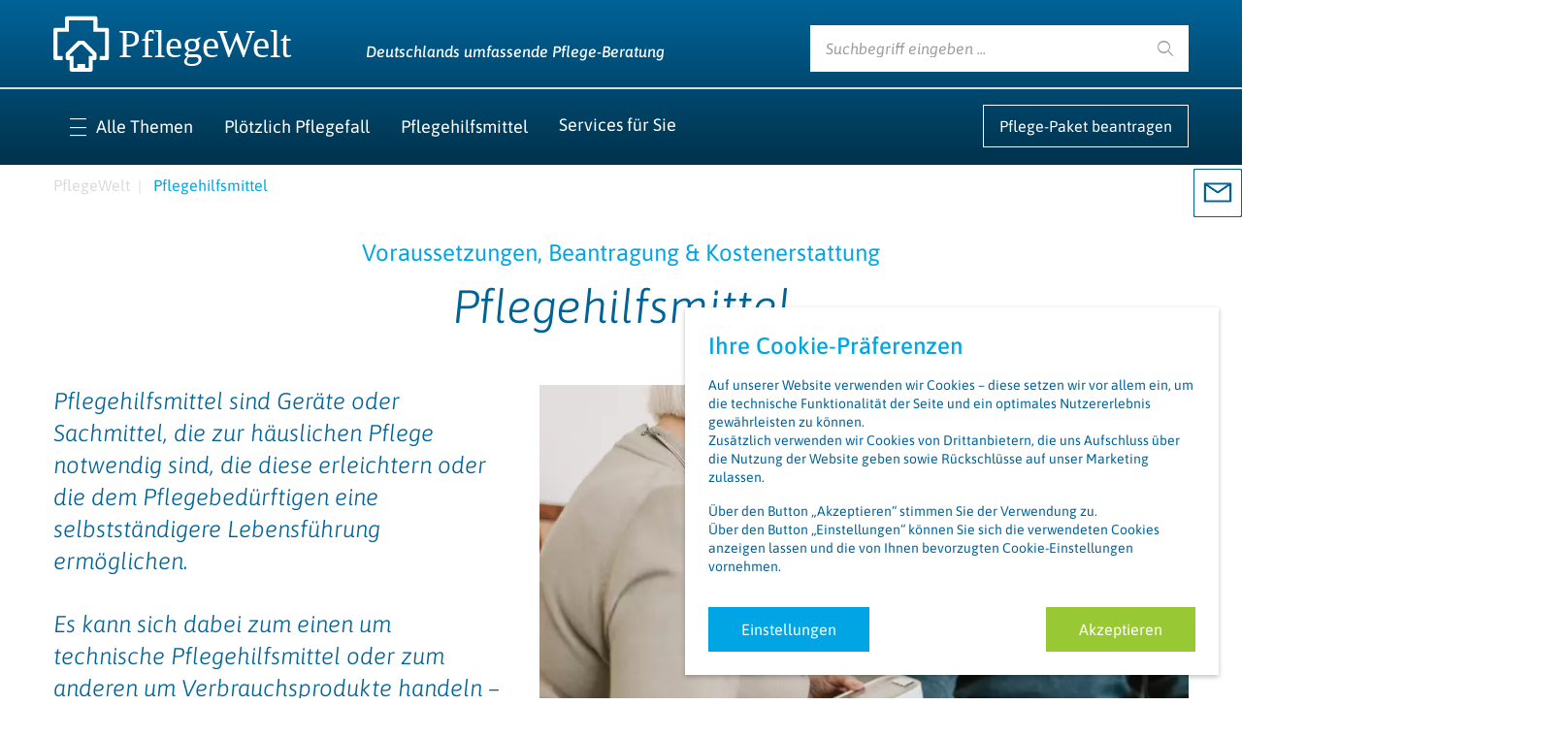

--- FILE ---
content_type: text/html; charset=UTF-8
request_url: https://www.pflegewelt.de/pflegehilfsmittel
body_size: 13054
content:
<!DOCTYPE html>
<html lang="de">
    <head>
        <meta http-equiv="Content-Type" content="text/html; charset=UTF-8">
        <meta name="HandheldFriendly" content="True">
        <meta name="viewport" content="width=device-width, initial-scale=1">

                                                
    <title>Pflegehilfsmittel - Kosten &amp; Beantragung | PflegeWelt.de</title>
            <meta name="description" content="Erfahren Sie, wie Sie Pflegehilfsmittel beantragen und erstattet bekommen. Alles zu technischen Geräten und Verbrauchsprodukten für die häusliche Pflege." />
                    <meta name="robots" content="INDEX,FOLLOW"/>
    
                                <link rel="canonical" href="https://www.pflegewelt.de/pflegehilfsmittel" />
    
    
        
        <link rel="shortcut icon" sizes="16x16" href="/favicon.ico" type="image/x-icon">

                    <link rel="preload" href="/screen/fonts/FontelloIcons/cs-icons.woff2?v=1.0.6" as="font"  type="font/woff2" crossorigin="anonymous">
            <link rel="stylesheet" href="/screen/compiled/frontend.css?v=1.0.6" />
                    
        <!--[if IE]>
        <meta http-equiv="cleartype" content="on">
        <![endif] -->

        <!-- TradeDoubler site verification 3150397 -->
            </head>
    <body>
                    <div class="global-wrapper__wrapper">
                <div class="global-wrapper  | js-global-wrapper"
                                          data-text-lightbox-close="Lightbox schließen"
                     data-text-slider-prev="Vorheriges Element"
                     data-text-slider-next="Nächstes Element">

                                            <header class="header header-minimal  | js-header">
                <div class="wrapper">
            <div class="header__flex-space-between | h-flex-space-between-center">
                                    <div class="header__logo-section">
                        <div class="header__logo">
                            <a href="/" class="header__logo-link | h-clean-link">
                                <img class="header__logo-image" src="/screen/images/pflegewelt-logo-white.svg" alt="PflegeWelt" />
                            </a>
                        </div>
                        <div class="header__headline">
                            Deutschlands umfassende Pflege-Beratung
                        </div>
                    </div>
                
                                    <nav class="menu-service | h-clean-link-styles h-clean-list-styles">
                        <form action="/suche" class="search-form | js-search-form" >
    <input type="search" name="term" placeholder="Suchbegriff eingeben ..." class="search-form__input"/>
    <button type="submit" class="search-form__submit button--block-icon | cs-icon-search" title="Suchen"></button>
</form>                        <ul class="menu-service__list">
                            <li class="menu-service__item">
                                <button type="button" class="menu-service__search | cs-icon-search | js-toggle-header-search" title="Suche öffnen"></button>
                            </li>
                        </ul>
                    </nav>
                    <div class="header__search | js-header-search">
                        <div class="wrapper">
                            <form action="/suche" class="search-form | js-search-form" >
    <input type="search" name="term" placeholder="Suchbegriff eingeben ..." class="search-form__input"/>
    <button type="submit" class="search-form__submit button--block-icon | cs-icon-search" title="Suchen"></button>
</form>                        </div>
                    </div>
                            </div>
        </div>
                <hr>
        <div class="header__nav | js-menu-wrapper">
                            <div class="header__wrapper | wrapper">
                    <div class="header__toggle-mobile cs-icon-menu | h-show-on-mobile-menu-size | js-open-menu-main-mobile ">
                        Alle Themen
                    </div>
                    <nav class="menu-main | h-clean-link-styles h-clean-list-styles | js-menu-main">
                                                                                
                
        
        <ul class="menu-main__list menu-main__list--level-1 js-menu-main__list--level-1"><li class="menu-main__mobile-header">
                    <div class="h-flex-space-between-center">
                                                                            <div class="menu-main__mobile-header-headline">Menü</div>
                                                <button type="button" class="button--block-icon menu-main__close-mobile-menu | cs-icon-close | js-close-menu-main-mobile" title="Menü schließen"></button>
                    </div>
                </li>
                        
        
                
            
        
    
                            <li class="menu-main__item menu-main__item--level-1 js-menu-main__item js-menu-main__item-1 js-menu-main__item--level-1  ">                <a href="/" class="menu-main__link menu-main__link--level-1 js-menu-main__link cs-icon-menu menu-main__link--has-children js-menu-main__link--has-children" data-menu-item-uid="5" data-menu-level="1">Alle Themen</a>
                        
                
                    <div class="menu-main__flyout | js-main-menu-flyout">
                <div class="wrapper">
        
        <ul class="menu-main__list menu-main__list--level-2 js-menu-main__list--level-2"><li class="menu-main__mobile-header">
                    <div class="h-flex-space-between-center">
                                                    <button type="button" class="button--block-icon menu-main__level-up | cs-icon-angle-left | js-menu-main-mobile-level-up" title="Ein Level hoch"></button>
                                                                            <a href="/" class="menu-main__mobile-header-headline">Alle Themen</a>
                                                <button type="button" class="button--block-icon menu-main__close-mobile-menu | cs-icon-close | js-close-menu-main-mobile" title="Menü schließen"></button>
                    </div>
                </li>
                        
        
                
            
        
    
                            <li class="menu-main__item menu-main__item--level-2 js-menu-main__item js-menu-main__item-2 js-menu-main__item--level-2 ">                <a href="/plotzlich-pflegefall" class="menu-main__link menu-main__link--level-2 js-menu-main__link  menu-main__link--has-children js-menu-main__link--has-children" data-menu-item-uid="16" data-menu-level="2">Plötzlich Pflegefall</a>
                        
                
        
        <ul class="menu-main__list menu-main__list--level-3 js-menu-main__list--level-3"><li class="menu-main__mobile-header">
                    <div class="h-flex-space-between-center">
                                                    <button type="button" class="button--block-icon menu-main__level-up | cs-icon-angle-left | js-menu-main-mobile-level-up" title="Ein Level hoch"></button>
                                                                            <a href="/plotzlich-pflegefall" class="menu-main__mobile-header-headline">Plötzlich Pflegefall</a>
                                                <button type="button" class="button--block-icon menu-main__close-mobile-menu | cs-icon-close | js-close-menu-main-mobile" title="Menü schließen"></button>
                    </div>
                </li>
                        
        
    
            
        
    
                <li class="menu-main__item menu-main__item--level-3 js-menu-main__item js-menu-main__item-3 js-menu-main__item--level-3 ">                    <div class="menu-main__item--level-3__sub-title">So organisieren Sie die Pflege Ihres Angehörigen</div>
        <a href="/plotzlich-pflegefall/erste-schritte-im-pflegefall" class="menu-main__link menu-main__link--level-3 js-menu-main__link" data-menu-item-uid="18" data-menu-level="3">Erste Schritte im Pflegefall</a>
                
    </li>


        
        
    
            
        
    
                <li class="menu-main__item menu-main__item--level-3 js-menu-main__item js-menu-main__item-3 js-menu-main__item--level-3">                    <div class="menu-main__item--level-3__sub-title">Hilfsangebote online und vor Ort in Ihrer Nähe</div>
        <a href="/plotzlich-pflegefall/hilfen-fur-pflegende-angehorige" class="menu-main__link menu-main__link--level-3 js-menu-main__link" data-menu-item-uid="19" data-menu-level="3">Hilfen für pflegende Angehörige</a>
                
    </li>


        
        
    
            
        
    
                <li class="menu-main__item menu-main__item--level-3 js-menu-main__item js-menu-main__item-3 js-menu-main__item--level-3">                    <div class="menu-main__item--level-3__sub-title">Voraussetzungen, Beantragung und Ablauf der Feststellung</div>
        <a href="/plotzlich-pflegefall/pflegegrad-erhalten" class="menu-main__link menu-main__link--level-3 js-menu-main__link" data-menu-item-uid="20" data-menu-level="3">Pflegegrad erhalten</a>
                
    </li>


        
        
    
            
        
    
                <li class="menu-main__item menu-main__item--level-3 js-menu-main__item js-menu-main__item-3 js-menu-main__item--level-3">                    <div class="menu-main__item--level-3__sub-title">Voraussetzungen, Beantragung &amp; Leistungen</div>
        <a href="/plotzlich-pflegefall/die-pflegegrade" class="menu-main__link menu-main__link--level-3 js-menu-main__link" data-menu-item-uid="21" data-menu-level="3">Die Pflegegrade</a>
                
    </li>


        
        
    
            
        
    
                <li class="menu-main__item menu-main__item--level-3 js-menu-main__item js-menu-main__item-3 js-menu-main__item--level-3">                    <div class="menu-main__item--level-3__sub-title">Staatliche und private Möglichkeiten im Überblick</div>
        <a href="/plotzlich-pflegefall/finanzierung-der-pflege" class="menu-main__link menu-main__link--level-3 js-menu-main__link" data-menu-item-uid="22" data-menu-level="3">Finanzierung der Pflege</a>
                
    </li>


        
        
    
            
        
    
                <li class="menu-main__item menu-main__item--level-3 js-menu-main__item js-menu-main__item-3 js-menu-main__item--level-3 ">                    <div class="menu-main__item--level-3__sub-title">So sichern Sie sich rechtlich ab</div>
        <a href="/plotzlich-pflegefall/vollmachten-verfugungen" class="menu-main__link menu-main__link--level-3 js-menu-main__link" data-menu-item-uid="23" data-menu-level="3">Vollmachten &amp; Verfügungen</a>
                
    </li>



                            <li class="menu-main__item menu-main__item--level-3 menu-main__category-link | js-menu-main__item js-menu-main__item--level-3">
                    <a href="/plotzlich-pflegefall" class="menu-main__link menu-main__link--level-3 cs-icon-angle-right | js-menu-main__link ">
                        Alle Beiträge anzeigen
                    </a>
                </li>
                     </ul>

            
    </li>


        
        
                
            
        
    
                            <li class="menu-main__item menu-main__item--level-2 js-menu-main__item js-menu-main__item-2 js-menu-main__item--level-2 ">                <a href="/pflegehilfsmittel" class="menu-main__link menu-main__link--level-2 js-menu-main__link  menu-main__link--has-children js-menu-main__link--has-children" data-menu-item-uid="17" data-menu-level="2">Pflegehilfsmittel</a>
                        
                
        
        <ul class="menu-main__list menu-main__list--level-3 js-menu-main__list--level-3"><li class="menu-main__mobile-header">
                    <div class="h-flex-space-between-center">
                                                    <button type="button" class="button--block-icon menu-main__level-up | cs-icon-angle-left | js-menu-main-mobile-level-up" title="Ein Level hoch"></button>
                                                                            <a href="/pflegehilfsmittel" class="menu-main__mobile-header-headline">Pflegehilfsmittel</a>
                                                <button type="button" class="button--block-icon menu-main__close-mobile-menu | cs-icon-close | js-close-menu-main-mobile" title="Menü schließen"></button>
                    </div>
                </li>
                        
        
    
            
        
    
                <li class="menu-main__item menu-main__item--level-3 js-menu-main__item js-menu-main__item-3 js-menu-main__item--level-3 ">                    <div class="menu-main__item--level-3__sub-title">Wie und wo können Pflegehilfsmittel beantragt werden?</div>
        <a href="/pflegehilfsmittel/pflegehilfsmittel-erhalten" class="menu-main__link menu-main__link--level-3 js-menu-main__link" data-menu-item-uid="31" data-menu-level="3">Pflegehilfsmittel erhalten</a>
                
    </li>


        
        
    
            
        
    
                <li class="menu-main__item menu-main__item--level-3 js-menu-main__item js-menu-main__item-3 js-menu-main__item--level-3">                    <div class="menu-main__item--level-3__sub-title">Voraussetzungen, Beantragung &amp; Kostenerstattung</div>
        <a href="/pflegehilfsmittel/pflegehilfsmittel-zum-verbrauch" class="menu-main__link menu-main__link--level-3 js-menu-main__link" data-menu-item-uid="25" data-menu-level="3">Pflegehilfsmittel zum Verbrauch</a>
                
    </li>


        
        
    
            
        
    
                <li class="menu-main__item menu-main__item--level-3 js-menu-main__item js-menu-main__item-3 js-menu-main__item--level-3">                    <div class="menu-main__item--level-3__sub-title">Kategorisierung und Beantragung technischer Hilfsmittel</div>
        <a href="/pflegehilfsmittel/technische-hilfsmittel" class="menu-main__link menu-main__link--level-3 js-menu-main__link" data-menu-item-uid="26" data-menu-level="3">Technische Hilfsmittel</a>
                
    </li>


        
        
    
            
        
    
                <li class="menu-main__item menu-main__item--level-3 js-menu-main__item js-menu-main__item-3 js-menu-main__item--level-3 ">                    <div class="menu-main__item--level-3__sub-title">Was sind Mobilitätshilfen und wie werden sie beantragt?</div>
        <a href="/pflegehilfsmittel/mobilitatshilfen" class="menu-main__link menu-main__link--level-3 js-menu-main__link" data-menu-item-uid="27" data-menu-level="3">Mobilitätshilfen</a>
                
    </li>



                            <li class="menu-main__item menu-main__item--level-3 menu-main__category-link | js-menu-main__item js-menu-main__item--level-3">
                    <a href="/pflegehilfsmittel" class="menu-main__link menu-main__link--level-3 cs-icon-angle-right | js-menu-main__link ">
                        Alle Beiträge anzeigen
                    </a>
                </li>
                     </ul>

            
    </li>


        
        
                
            
        
    
                            <li class="menu-main__item menu-main__item--level-2 js-menu-main__item js-menu-main__item-2 js-menu-main__item--level-2 ">                <a href="/leistungen-der-pflegeversicherung" class="menu-main__link menu-main__link--level-2 js-menu-main__link  menu-main__link--has-children js-menu-main__link--has-children" data-menu-item-uid="34" data-menu-level="2">Leistungen der Pflegeversicherung</a>
                        
                
        
        <ul class="menu-main__list menu-main__list--level-3 js-menu-main__list--level-3"><li class="menu-main__mobile-header">
                    <div class="h-flex-space-between-center">
                                                    <button type="button" class="button--block-icon menu-main__level-up | cs-icon-angle-left | js-menu-main-mobile-level-up" title="Ein Level hoch"></button>
                                                                            <a href="/leistungen-der-pflegeversicherung" class="menu-main__mobile-header-headline">Leistungen der Pflegeversicherung</a>
                                                <button type="button" class="button--block-icon menu-main__close-mobile-menu | cs-icon-close | js-close-menu-main-mobile" title="Menü schließen"></button>
                    </div>
                </li>
                        
        
    
            
        
    
                <li class="menu-main__item menu-main__item--level-3 js-menu-main__item js-menu-main__item-3 js-menu-main__item--level-3 ">                    <div class="menu-main__item--level-3__sub-title">Pflegegeld, Pflegesachleistungen und Co.</div>
        <a href="/leistungen-der-pflegeversicherung/pflegeleistungen" class="menu-main__link menu-main__link--level-3 js-menu-main__link" data-menu-item-uid="35" data-menu-level="3">Pflegeleistungen</a>
                
    </li>


        
        
    
            
        
    
                <li class="menu-main__item menu-main__item--level-3 js-menu-main__item js-menu-main__item-3 js-menu-main__item--level-3 ">                    <div class="menu-main__item--level-3__sub-title">Leistungen für Angehörige, Umbauten &amp; mehr</div>
        <a href="/leistungen-der-pflegeversicherung/zusatzliche-leistungen" class="menu-main__link menu-main__link--level-3 js-menu-main__link" data-menu-item-uid="36" data-menu-level="3">Zusätzliche Leistungen</a>
                
    </li>



                            <li class="menu-main__item menu-main__item--level-3 menu-main__category-link | js-menu-main__item js-menu-main__item--level-3">
                    <a href="/leistungen-der-pflegeversicherung" class="menu-main__link menu-main__link--level-3 cs-icon-angle-right | js-menu-main__link ">
                        Alle Beiträge anzeigen
                    </a>
                </li>
                     </ul>

            
    </li>



                    </ul>

                        </div>
            </div>
            
    </li>


        
        
    
            
        
    
                <li class="menu-main__item menu-main__item--level-1 js-menu-main__item js-menu-main__item-1 js-menu-main__item--level-1">                <a href="/plotzlich-pflegefall" class="menu-main__link menu-main__link--level-1 js-menu-main__link" data-menu-item-uid="15" data-menu-level="1">Plötzlich Pflegefall</a>
                
    </li>


        
        
    
            
        
    
                <li class="menu-main__item menu-main__item--level-1 js-menu-main__item js-menu-main__item-1 js-menu-main__item--level-1 ">                <a href="/pflegehilfsmittel" class="menu-main__link menu-main__link--level-1 js-menu-main__link" data-menu-item-uid="32" data-menu-level="1">Pflegehilfsmittel</a>
                
    </li>


        
        
                
            
        
    
                            <li class="menu-main__item menu-main__item--level-1 js-menu-main__item js-menu-main__item-1 js-menu-main__item--level-1 h-show-on-mobile-menu-size">        <span class="menu-main__link menu-main__link--level-1 js-menu-main__link  menu-main__link--has-children js-menu-main__link--has-children">Services für Sie</span>                        
                
                    <div class="menu-main__flyout | js-main-menu-flyout">
                <div class="wrapper">
        
        <ul class="menu-main__list menu-main__list--level-2 js-menu-main__list--level-2"><li class="menu-main__mobile-header">
                    <div class="h-flex-space-between-center">
                                                    <button type="button" class="button--block-icon menu-main__level-up | cs-icon-angle-left | js-menu-main-mobile-level-up" title="Ein Level hoch"></button>
                                                                            <div class="menu-main__mobile-header-headline">Services für Sie</div>
                                                <button type="button" class="button--block-icon menu-main__close-mobile-menu | cs-icon-close | js-close-menu-main-mobile" title="Menü schließen"></button>
                    </div>
                </li>
                        
        
    
            
        
    
                <li class="menu-main__item menu-main__item--level-2 js-menu-main__item js-menu-main__item-2 js-menu-main__item--level-2 ">                <a href="/pflegepaket" class="menu-main__link menu-main__link--level-2 js-menu-main__link" data-menu-item-uid="6" data-menu-level="2">Pflege-Paket</a>
                
    </li>


        
        
    
            
        
    
                <li class="menu-main__item menu-main__item--level-2 js-menu-main__item js-menu-main__item-2 js-menu-main__item--level-2">                <a href="/hausnotruf" class="menu-main__link menu-main__link--level-2 js-menu-main__link" data-menu-item-uid="33" data-menu-level="2">Hausnotruf</a>
                
    </li>


        
        
    
            
        
    
                <li class="menu-main__item menu-main__item--level-2 js-menu-main__item js-menu-main__item-2 js-menu-main__item--level-2 ">                <a href="/pflegekurs" class="menu-main__link menu-main__link--level-2 js-menu-main__link" data-menu-item-uid="37" data-menu-level="2">Pflegekurs</a>
                
    </li>



                    </ul>

                        </div>
            </div>
            
    </li>


        
        
    
            
        
    
                <li class="menu-main__item menu-main__item--level-1 js-menu-main__item js-menu-main__item-1 js-menu-main__item--level-1 h-show-on-mobile-menu-size ">                <a href="/pflegepaket/antrag" class="menu-main__link menu-main__link--level-1 js-menu-main__link" data-menu-item-uid="999999" data-menu-level="1">Pflege-Paket beantragen</a>
                
    </li>



                    </ul>

            
                                                                                                        
                                            
        <ul class="main-menu-service__list main-menu-service__list--level-1 h-hide-on-mobile-menu-size js-main-menu-service ">
                    
        
                
            
    
                            <li class="main-menu-service__item main-menu-service__item--level-1  ">        <span class="main-menu-service__link main-menu-service__link--level-1  menu-main__link--has-children js-menu-main__link--has-children">            Services für Sie
    </span>                        
                        
        <ul class="main-menu-service__list main-menu-service__list--level-2 menu_level_1">
                    
        
    
            
    
                <li class="main-menu-service__item main-menu-service__item--level-2 ">        <a href="/pflegepaket" class="main-menu-service__link main-menu-service__link--level-2">            <div class="main-menu-service__titel--level-2">Pflege-Paket</div>
                    Zum Verbrauch bestimmte Pflegehilfsmittel
            </a>                
    </li>


        
        
    
            
    
                <li class="main-menu-service__item main-menu-service__item--level-2">        <a href="/hausnotruf" class="main-menu-service__link main-menu-service__link--level-2">            <div class="main-menu-service__titel--level-2">Hausnotruf</div>
                    Mehr Sicherheit für Zuhause
            </a>                
    </li>


        
        
    
            
    
                <li class="main-menu-service__item main-menu-service__item--level-2 ">        <a href="/pflegekurs" class="main-menu-service__link main-menu-service__link--level-2">            <div class="main-menu-service__titel--level-2">Pflegekurs</div>
                    Für private Pflege durch Nachbarn und Angehörige
            </a>                
    </li>



                    </ul>
    
    </li>



                    </ul>
    
                                                                                                        
                
        <ul class="main-menu-teaser__list h-hide-on-mobile-menu-size">
                    
        
            
    
                <li class="main-menu-teaser__item  ">        <a href="/pflegepaket/antrag" class="main-menu-teaser__link">Pflege-Paket beantragen</a>                
    </li>



        </ul>
    
                                            </nav>
                </div>
                    </div>
            </header>                                                                <main id="content">
                                                            <div class="wrapper">
                                                                                <nav>
        <ul class="h-clean-link-styles h-clean-list | breadcrumb">
                            <li class="breadcrumb__item">
                                            <a href="/" class="breadcrumb__link">PflegeWelt</a>
                                    </li>
                            <li class="breadcrumb__item">
                                            Pflegehilfsmittel
                                    </li>
                    </ul>
    </nav>
                                                                            <section class="frame">
        <div class="cs-page-headline">
            <div class=" cs-page-headline__sub h-text-center">Voraussetzungen, Beantragung &amp; Kostenerstattung</div>
            <h2 class="cs-page-headline__main h-h1 h-text-center">Pflegehilfsmittel</h2>
        </div>
        <div class="cs-content-box-left">
            <div class="cs-row">
                <div class="cs-col-d-5 cs-col-tl-5">
                    <div class="cs-content-box-left__content">
                        <p class="MsoSubtitle">Pflegehilfsmittel sind Ger&auml;te oder Sachmittel, die zur h&auml;uslichen Pflege notwendig sind, die diese erleichtern oder die dem Pflegebed&uuml;rftigen eine selbstst&auml;ndigere Lebensf&uuml;hrung erm&ouml;glichen.</p>
<p class="MsoSubtitle">Es kann sich dabei zum einen um technische Pflegehilfsmittel oder zum anderen um Verbrauchsprodukte handeln &ndash; gemeinsam haben sie jedoch alle, dass ihre Kosten ganz oder teilweise von der Pflegekasse statt der Krankenkasse &uuml;bernommen werden. Wir kl&auml;ren dar&uuml;ber auf, welche Produkte unter die einzelnen Kategorien fallen und wie Sie die Kosten&uuml;bernahme f&uuml;r Pflegehilfsmittel bei Ihrer Pflegekasse beantragen k&ouml;nnen.</p>
                    </div>
                </div>
                                    <div class="cs-col-d-7 cs-col-tl-7">
                        <figure class="cs-content-box-left__image">
                            <picture><source data-srcset="/images/artikelfotos/pw_senioren_blutdruck_670x510_c.webp" srcset="[data-uri]" media="(min-width:920px)"/><source data-srcset="/images/artikelfotos/pw_senioren_blutdruck_920x510_c.webp" srcset="[data-uri]" media="(min-width:0px)"/><img alt="Bild von einem Seniorenpaar, die gegenseitig Blutdruck messen. Der Mann, rechts sitzend, trägt die Manschette. Die Frau, links sitzend, liest das Ergebnis vom zugehörigen Gerät ab." src="/images/artikelfotos/pw_senioren_blutdruck_670x510_c.webp" class="lazyload" srcset="[data-uri]" /></picture>
                                                            <figcaption>Foto von Vlada Karpovich auf pexels.com</figcaption>
                                                    </figure>
                    </div>
                            </div>
        </div>
    </section>

                                                        <section class="frame content-category">
                                                                                                                                        <div class="content-category__content content-category__content--category-list content--category-list ">
                <div class="cs-category-teaser">
                        <div class="cs-category-teaser__wrapper">
                <div class="cs-row">
                                                                <div class="cs-col-d-6 cs-col-tl-6">
                            <div class="cs-service-links ">
                                <ul class="cs-service-links__list">
                                                                                                                    <li class="cs-service-links__item">
                                            <a class="cs-service-links__link" href="/pflegehilfsmittel/pflegehilfsmittel-erhalten">
                                                <span class="cs-service-links__headline">Pflegehilfsmittel erhalten</span>
                                                Wie und wo können Pflegehilfsmittel beantragt werden?
                                            </a>
                                        </li>
                                                                                                                    <li class="cs-service-links__item">
                                            <a class="cs-service-links__link" href="/pflegehilfsmittel/pflegehilfsmittel-zum-verbrauch">
                                                <span class="cs-service-links__headline">Pflegehilfsmittel zum Verbrauch</span>
                                                Voraussetzungen, Beantragung &amp; Kostenerstattung
                                            </a>
                                        </li>
                                                                                                                    <li class="cs-service-links__item">
                                            <a class="cs-service-links__link" href="/pflegehilfsmittel/technische-hilfsmittel">
                                                <span class="cs-service-links__headline">Technische Hilfsmittel</span>
                                                Kategorisierung und Beantragung technischer Hilfsmittel
                                            </a>
                                        </li>
                                                                                                                    <li class="cs-service-links__item">
                                            <a class="cs-service-links__link" href="/pflegehilfsmittel/mobilitatshilfen">
                                                <span class="cs-service-links__headline">Mobilitätshilfen</span>
                                                Was sind Mobilitätshilfen und wie werden sie beantragt?
                                            </a>
                                        </li>
                                                                    </ul>
                            </div>
                        </div>
                                                                <div class="cs-col-d-6 cs-col-tl-6">
                            <div class="cs-image-headline">
                                <h2 class="cs-image-headline__headline">Unser Service für Sie</h2>
                                <a class="cs-image-headline__image" href="/pflegepaket" target="_blank">
                                    <picture><source data-srcset="/images/artikelfotos/pp_klein_570x410_c.webp" srcset="[data-uri]" media="(min-width:920px)"/><source data-srcset="/images/artikelfotos/pp_klein_920x510_c.webp" srcset="[data-uri]" media="(min-width:0px)"/><img alt="PP_klein" src="/images/artikelfotos/pp_klein_570x410_c.webp" class="lazyload" srcset="[data-uri]" /></picture>
                                </a>
                            </div>
                        </div>
                                    </div>
            </div>
        </div>
            </div>
            
                                                                                                        <div class="content-category__content content-category__content--article-slider content--article-slider h-wrapper-break--right">
                <div class="cs-row">
            <div class="cs-col-d-4 cs-col-tl-4">
                                    <h2 class="h-h1 h-font-italic">
                                                    <a href="/pflegehilfsmittel/pflegehilfsmittel-erhalten" >Pflegehilfsmittel erhalten</a>
                                            </h2>
                                <p>Das Beantragen von Pflegehilfsmitteln spielt eine entscheidende Rolle bei der Unterst&uuml;tzung von Pflegebed&uuml;rftigen im Alltag. Pflegehilfsmittel reichen von technischen Ger&auml;ten bis zu Verbrauchsprodukten und tragen dazu bei, die Lebensqualit&auml;t und Selbstst&auml;ndigkeit zu f&ouml;rdern.</p>
<p>Die Beantragung solcher Hilfsmittel erfordert ein Verst&auml;ndnis der Voraussetzungen, des Antragsprozesses und der m&ouml;glichen Kostenerstattung. Indem man sich fr&uuml;hzeitig informiert und den Antrag sorgf&auml;ltig ausf&uuml;llt, kann man sicherstellen, dass die ben&ouml;tigten Pflegehilfsmittel zeitnah zur Verf&uuml;gung stehen und somit die Pflege optimal unterst&uuml;tzen.</p>
                                    <a class="cs-icon-angle-right" href="/pflegehilfsmittel/pflegehilfsmittel-erhalten" >Mehr zu Beantragung und Kostenerstattung von Hilfsmitteln</a>
                            </div>
            <div class="cs-col-d-8 cs-col-tl-8">
                <div class="slider slider--content-teaser js-content-teaser-slider">
                                            <a href="/pflegehilfsmittel/pflegehilfsmittel-erhalten/wie-werden-hilfsmittel-beantragt" class="cs-content-teaser h-clean-link">
                            <div class="cs-content-teaser__icons">
                                <picture><source data-srcset="/images/artikelfotos/pw_senioren_blutdruck_570x410_c.webp" srcset="[data-uri]" media="(min-width:640px)"/><source data-srcset="/images/artikelfotos/pw_senioren_blutdruck_280x225_c.webp" srcset="[data-uri]" media="(min-width:0px)"/><img alt="Bild von einem Seniorenpaar, die gegenseitig Blutdruck messen. Der Mann, rechts sitzend, trägt die Manschette. Die Frau, links sitzend, liest das Ergebnis vom zugehörigen Gerät ab." src="/images/artikelfotos/pw_senioren_blutdruck_570x410_c.webp" class="lazyload" srcset="[data-uri]" /></picture>
                            </div>
                            <div class="cs-content-teaser__description cs-content-teaser__description--slider">
                                <span class="cs-content-teaser__description--headline">HILFSMITTEL</span>
                                <span class="cs-content-teaser__description--content">Wie werden Hilfsmittel beantragt?</span>
                            </div>
                            <span class="cs-content-teaser__link button button--secoundary">Mehr erfahren</span>
                        </a>
                                            <a href="/pflegehilfsmittel/pflegehilfsmittel-erhalten/was-sind-pflegehilfsmittel-und-wie-werden-sie-beantragt" class="cs-content-teaser h-clean-link">
                            <div class="cs-content-teaser__icons">
                                <picture><source data-srcset="/images/_system/fallback_570x410_c.webp" srcset="[data-uri]" media="(min-width:640px)"/><source data-srcset="/images/_system/fallback_280x225_c.webp" srcset="[data-uri]" media="(min-width:0px)"/><img src="/images/_system/fallback_570x410_c.webp" class="lazyload" srcset="[data-uri]" /></picture>
                            </div>
                            <div class="cs-content-teaser__description cs-content-teaser__description--slider">
                                <span class="cs-content-teaser__description--headline">PFLEGEHILFSMITTEL</span>
                                <span class="cs-content-teaser__description--content">Was sind Pflegehilfsmittel und wie werden sie beantragt?</span>
                            </div>
                            <span class="cs-content-teaser__link button button--secoundary">Mehr erfahren</span>
                        </a>
                                            <a href="/pflegehilfsmittel/pflegehilfsmittel-erhalten/was-sind-technische-pflegehilfsmittel" class="cs-content-teaser h-clean-link">
                            <div class="cs-content-teaser__icons">
                                <picture><source data-srcset="/images/artikelfotos/pw_senior-hausnotruf_570x410_c.webp" srcset="[data-uri]" media="(min-width:640px)"/><source data-srcset="/images/artikelfotos/pw_senior-hausnotruf_280x225_c.webp" srcset="[data-uri]" media="(min-width:0px)"/><img alt="Ein Senior ist ausschnitthaft zu sehen. Um seinen Hals trägt er ein Hausnotrufgerät an einer Kette. Mit der linken Hand hält er das Gerät." src="/images/artikelfotos/pw_senior-hausnotruf_570x410_c.webp" class="lazyload" srcset="[data-uri]" /></picture>
                            </div>
                            <div class="cs-content-teaser__description cs-content-teaser__description--slider">
                                <span class="cs-content-teaser__description--headline">IM ÜBERBLICK</span>
                                <span class="cs-content-teaser__description--content">Was sind technische Pflegehilfsmittel?</span>
                            </div>
                            <span class="cs-content-teaser__link button button--secoundary">Mehr erfahren</span>
                        </a>
                                            <a href="/pflegehilfsmittel/pflegehilfsmittel-erhalten/zum-verbrauch-bestimmte-pflegehilfsmittel" class="cs-content-teaser h-clean-link">
                            <div class="cs-content-teaser__icons">
                                <picture><source data-srcset="/images/_system/fallback_570x410_c.webp" srcset="[data-uri]" media="(min-width:640px)"/><source data-srcset="/images/_system/fallback_280x225_c.webp" srcset="[data-uri]" media="(min-width:0px)"/><img src="/images/_system/fallback_570x410_c.webp" class="lazyload" srcset="[data-uri]" /></picture>
                            </div>
                            <div class="cs-content-teaser__description cs-content-teaser__description--slider">
                                <span class="cs-content-teaser__description--headline">IM ÜBERBLICK</span>
                                <span class="cs-content-teaser__description--content">Zum Verbrauch bestimmte Pflegehilfsmittel</span>
                            </div>
                            <span class="cs-content-teaser__link button button--secoundary">Mehr erfahren</span>
                        </a>
                                            <a href="/pflegehilfsmittel/pflegehilfsmittel-erhalten/pflegehilfsmittel-zum-verbrauch-beantragen-und-erhalten" class="cs-content-teaser h-clean-link">
                            <div class="cs-content-teaser__icons">
                                <picture><source data-srcset="/images/artikelfotos/pw_seniorin_unterschrift_570x410_c.webp" srcset="[data-uri]" media="(min-width:640px)"/><source data-srcset="/images/artikelfotos/pw_seniorin_unterschrift_280x225_c.webp" srcset="[data-uri]" media="(min-width:0px)"/><img alt="Nahaufnahme einer älteren Person, die einen Vertrag mit einem Kugelschreiber unterschreibt." src="/images/artikelfotos/pw_seniorin_unterschrift_570x410_c.webp" class="lazyload" srcset="[data-uri]" /></picture>
                            </div>
                            <div class="cs-content-teaser__description cs-content-teaser__description--slider">
                                <span class="cs-content-teaser__description--headline">ANTRAGSTELLUNG</span>
                                <span class="cs-content-teaser__description--content">Pflegehilfsmittel zum Verbrauch beantragen und erhalten</span>
                            </div>
                            <span class="cs-content-teaser__link button button--secoundary">Mehr erfahren</span>
                        </a>
                                    </div>
            </div>
        </div>
            </div>
            
            
    
                </section>
                                                <section class="frame content-category">
                                                                                                                                        <div class="content-category__content content-category__content--teaser-care-package content--teaser-care-package h-wrapper-break--right">
                <div class="cs-care-package-teaser">
        <div class="cs-row">
            <div class="cs-col-d-6 cs-col-tl-6">
                <div class="cs-care-package-teaser__left">
                    <h2 class="h-h1 cs-care-package-teaser__headline">
                        Pflegen Sie einen Angehörigen mit Pflegegrad?
                        <span class="cs-care-package-teaser__headline--attr">Unser Service: das PflegePaket</span>
                    </h2>
                    <ul class="cs-care-package-teaser__list cs-list-check-circle">
                        <li class="cs-care-package-teaser__item">
                            Monatliche Lieferung von
                            <span class="cs-care-package-teaser__item--bold">Desinfektionsmitteln, Schutzmasken,Einmalhandschuhen & Co</span>
                        </li>
                        <li class="cs-care-package-teaser__item">
                            Kostenfrei und diskret an Ihre Wunschadresse
                        </li>
                        <li class="cs-care-package-teaser__item">
                            Direkte Abrechnung mit den Kassen –
                            <span class="cs-care-package-teaser__item--attr">Sie müssen die Kosten auch nicht verauslagen</span>
                        </li>
                        <li class="cs-care-package-teaser__item">
                            Mehr Sicherheit für Sie und Ihre Angehörigen
                        </li>
                    </ul>
                    <div class="cs-care-package-teaser__button">
                        <a class="button button--third" href="/pflegepaket"> Informieren und bestellen</a>
                    </div>
                </div>
            </div>
            <div class="cs-col-d-6 cs-col-tl-6">
                <div class="cs-care-package-teaser__right">
                    <picture><source data-srcset="/images/_system/teaser-pflegepaket_775x590.webp" srcset="[data-uri]" media="(min-width:920px)"/><source data-srcset="/images/_system/teaser-pflegepaket_920x700.webp" srcset="[data-uri]" media="(min-width:0px)"/><img alt="PflegePaket" src="/images/_system/teaser-pflegepaket_775x590.webp" class="lazyload" srcset="[data-uri]" /></picture>
                </div>
            </div>
        </div>
    </div>
            </div>
            
                                                                                                        <div class="content-category__content content-category__content--category-teaser content--category-teaser ">
                <div class="cs-category-teaser-detail">
            <div class="cs-row">
                <div class="cs-col-d-5 cs-col-tl-5">
                    <h2 class="h-h1">
                        <a href="/pflegehilfsmittel/pflegehilfsmittel-zum-verbrauch" class="h-h1 h-clean-link">Pflegehilfsmittel zum Verbrauch</a>
                    </h2>
                    <p>Pflegehilfsmittel zum Verbrauch spielen eine entscheidende Rolle bei der Unterst&uuml;tzung von Pflegebed&uuml;rftigen im h&auml;uslichen Umfeld. Diese Hilfsmittel reichen von Bettschutzunterlagen &uuml;ber Mundschutz bis hin zu Desinfektionsmitteln f&uuml;r H&auml;nde und Fl&auml;chen und dienen dazu, den Alltag f&uuml;r Pflegebed&uuml;rftige und Pflegende gleicherma&szlig;en zu erleichtern. Sie gew&auml;hrleisten nicht nur Hygiene und Komfort, sondern auch W&uuml;rde und Lebensqualit&auml;t.</p>
<p>Die gezielte Auswahl und Bereitstellung von Pflegehilfsmitteln zum Verbrauch ist ein wichtiger Schritt, um eine qualitativ hochwertige Pflege zu gew&auml;hrleisten und gleichzeitig den Anforderungen des Alltags gerecht zu werden.</p>
                    <a class="cs-icon-angle-right" href="/pflegehilfsmittel/pflegehilfsmittel-zum-verbrauch">Erfahren Sie alles zu Pflegehilfsmitteln zum Verbrauch</a>
                </div>
                <div class="cs-col-d-7 cs-col-tl-7">
                    <div class="cs-article-list">
                        <h2 class="cs-article-list__headline cs-article-list__headline--small">Unsere Artikel zum Thema</h2>
                                                    <div class="cs-article-list__item">
                                <a class="cs-article-list__link h-image-link" href="/pflegehilfsmittel/pflegehilfsmittel-zum-verbrauch/flachendesinfektion-keimreduktion-auf-oberflachen">
                                    <img src="/images/_system/fallback_170x130_c.webp" class="lazyload" srcset="[data-uri]" data-srcset="/images/_system/fallback_170x130_c.webp" />
                                    <div class="cs-article-list__content-box cs-article-list__line">
                                        <div class="cs-article-list__content">
                                            <h3 class="cs-article-list__content__headline ">PFLEGEHILFSMITTEL</h3>
                                            <div class="cs-article-list__content__text">Flächendesinfektion – Keimreduktion auf Oberflächen</div>
                                        </div>
                                    </div>
                                </a>
                            </div>
                                                    <div class="cs-article-list__item">
                                <a class="cs-article-list__link h-image-link" href="/pflegehilfsmittel/pflegehilfsmittel-zum-verbrauch/einmalhandschuhe-schutz-vor-keimen">
                                    <img src="/images/_system/fallback_170x130_c.webp" class="lazyload" srcset="[data-uri]" data-srcset="/images/_system/fallback_170x130_c.webp" />
                                    <div class="cs-article-list__content-box cs-article-list__line">
                                        <div class="cs-article-list__content">
                                            <h3 class="cs-article-list__content__headline ">PFLEGEHILFSMITTEL</h3>
                                            <div class="cs-article-list__content__text">Einmalhandschuhe – Schutz vor Keimen</div>
                                        </div>
                                    </div>
                                </a>
                            </div>
                                                    <div class="cs-article-list__item">
                                <a class="cs-article-list__link h-image-link" href="/pflegehilfsmittel/pflegehilfsmittel-zum-verbrauch/handedesinfektion-handehygiene-zum-selbstschutz-und-fremdschutz">
                                    <img alt="Bildausschnitt von zwei Händen. Eine jüngere Hand liegt Zuneigung spendend auf der Hand einer Seniorin auf." src="/images/artikelfotos/pw_senioren_haende_170x130_c.webp" class="lazyload" srcset="[data-uri]" data-srcset="/images/artikelfotos/pw_senioren_haende_170x130_c.webp" />
                                    <div class="cs-article-list__content-box cs-article-list__line">
                                        <div class="cs-article-list__content">
                                            <h3 class="cs-article-list__content__headline ">PFLEGEHILFSMITTEL</h3>
                                            <div class="cs-article-list__content__text">Händedesinfektion – Händehygiene zum Selbstschutz und Fremdschutz</div>
                                        </div>
                                    </div>
                                </a>
                            </div>
                                            </div>
                </div>
            </div>
        </div>
            </div>
            
                                                                                                        <div class="content-category__content content-category__content--article-slider content--article-slider h-wrapper-break--right">
                <div class="cs-row">
            <div class="cs-col-d-4 cs-col-tl-4">
                                    <h2 class="h-h1 h-font-italic">
                                                    <a href="/pflegehilfsmittel/technische-hilfsmittel" >Was sind technische Pflegehilfsmittel?</a>
                                            </h2>
                                <p>Technische Hilfsmittel wie Pflegebett und Hausnotruf spielen eine zentrale Rolle in der modernen Pflege. Pflegebetten beispielsweise bieten Komfort und Sicherheit f&uuml;r Pflegebed&uuml;rftige, erm&ouml;glichen eine einfache Anpassung der Liegeposition und erleichtern das Ein- und Aussteigen.&nbsp;Der Hausnotruf hingegen gew&auml;hrleistet schnelle Hilfe im Notfall, indem er den direkten Kontakt zu Rettungsdiensten oder Angeh&ouml;rigen erm&ouml;glicht.</p>
<p>Diese technischen Innovationen tragen nicht nur zur physischen Sicherheit bei, sondern f&ouml;rdern auch das Wohlbefinden und die Unabh&auml;ngigkeit der Pflegebed&uuml;rftigen im eigenen Zuhause.</p>
                                    <a class="cs-icon-angle-right" href="/pflegehilfsmittel/technische-hilfsmittel" >So beantragen Sie technische Pflegehilfsmittel</a>
                            </div>
            <div class="cs-col-d-8 cs-col-tl-8">
                <div class="slider slider--content-teaser js-content-teaser-slider">
                                            <a href="/pflegehilfsmittel/technische-hilfsmittel/das-pflegebett-als-hilfsmittel-im-alltag" class="cs-content-teaser h-clean-link">
                            <div class="cs-content-teaser__icons">
                                <picture><source data-srcset="/images/artikelfotos/pw_seniorenpaar-pflegebett_570x410_c.webp" srcset="[data-uri]" media="(min-width:640px)"/><source data-srcset="/images/artikelfotos/pw_seniorenpaar-pflegebett_280x225_c.webp" srcset="[data-uri]" media="(min-width:0px)"/><img alt="Senior reicht seiner Partnerin, die in einem Pflegebett liegt, ein aufgeschlagenes Buch. Beide lächeln." src="/images/artikelfotos/pw_seniorenpaar-pflegebett_570x410_c.webp" class="lazyload" srcset="[data-uri]" /></picture>
                            </div>
                            <div class="cs-content-teaser__description cs-content-teaser__description--slider">
                                <span class="cs-content-teaser__description--headline">PFLEGEBETT</span>
                                <span class="cs-content-teaser__description--content">Das Pflegebett als Hilfsmittel im Alltag</span>
                            </div>
                            <span class="cs-content-teaser__link button button--secoundary">Mehr erfahren</span>
                        </a>
                                            <a href="/pflegehilfsmittel/technische-hilfsmittel/der-hausnotruf-ihre-schnelle-hilfe-in-der-not" class="cs-content-teaser h-clean-link">
                            <div class="cs-content-teaser__icons">
                                <picture><source data-srcset="/images/artikelfotos/pw_senior-hausnotruf_570x410_c.webp" srcset="[data-uri]" media="(min-width:640px)"/><source data-srcset="/images/artikelfotos/pw_senior-hausnotruf_280x225_c.webp" srcset="[data-uri]" media="(min-width:0px)"/><img alt="Ein Senior ist ausschnitthaft zu sehen. Um seinen Hals trägt er ein Hausnotrufgerät an einer Kette. Mit der linken Hand hält er das Gerät." src="/images/artikelfotos/pw_senior-hausnotruf_570x410_c.webp" class="lazyload" srcset="[data-uri]" /></picture>
                            </div>
                            <div class="cs-content-teaser__description cs-content-teaser__description--slider">
                                <span class="cs-content-teaser__description--headline">NOTRUFSYSTEM</span>
                                <span class="cs-content-teaser__description--content">Der Hausnotruf – Ihre schnelle Hilfe in der Not</span>
                            </div>
                            <span class="cs-content-teaser__link button button--secoundary">Mehr erfahren</span>
                        </a>
                                            <a href="/pflegehilfsmittel/treppenlifte/der-treppenlift-transportmittel-zwischen-den-etagen" class="cs-content-teaser h-clean-link">
                            <div class="cs-content-teaser__icons">
                                <picture><source data-srcset="/images/artikelfotos/pw_senioren-pflegerin-gehhilfe_570x410_c.webp" srcset="[data-uri]" media="(min-width:640px)"/><source data-srcset="/images/artikelfotos/pw_senioren-pflegerin-gehhilfe_280x225_c.webp" srcset="[data-uri]" media="(min-width:0px)"/><img alt="Eine Seniorin sitzt auf einem grauen Sofa. Neben ihr steht leicht gebückt eine Krankenpflegerin , die ihr beim Aufstehen hilft. Die Seniorin ist auf eine Gehhilfe gestützt." src="/images/artikelfotos/pw_senioren-pflegerin-gehhilfe_570x410_c.webp" class="lazyload" srcset="[data-uri]" /></picture>
                            </div>
                            <div class="cs-content-teaser__description cs-content-teaser__description--slider">
                                <span class="cs-content-teaser__description--headline">TRANSPORTMITTEL</span>
                                <span class="cs-content-teaser__description--content">Der Treppenlift – Transportmittel zwischen den Etagen</span>
                            </div>
                            <span class="cs-content-teaser__link button button--secoundary">Mehr erfahren</span>
                        </a>
                                    </div>
            </div>
        </div>
            </div>
            
                                                                                                        <div class="content-category__content content-category__content--topic-slider content--topic-slider ">
                <div class="cs-teaser-icon-slider | js-teaser-icon-slider-parent">
            <div class="cs-teaser-icon-slider__top">
                                    <h2>Unsere Services für Sie</h2>
                                <div class="cs-teaser-icon-slider--arrows js-slider-arrow"></div>
            </div>
            <div class="slider slider--icon-teaser | js-teaser-icon-slider" data-slides-to-show="3">
                                    <div class="cs-teaser-icon-slider__item">
                        <a class="cs-teaser-icon-slider__link" href="/pflegepaket">
                            <div class="cs-teaser-icon-slider__icon">
                                <img alt="package" src="/images/icons/package_x50.svg" class="lazyload" srcset="[data-uri]" data-srcset="/images/icons/package_x50.svg" />
                            </div>
                            <div class="cs-teaser-icon-slider__headline h-uppercase">
                                Pflege-Paket
                            </div>
                                                            <div class="cs-teaser-icon-slider__text">Pflegehilfsmittel für Pflegebedürftige</div>
                                                    </a>
                    </div>
                                    <div class="cs-teaser-icon-slider__item">
                        <a class="cs-teaser-icon-slider__link" href="/hausnotruf">
                            <div class="cs-teaser-icon-slider__icon">
                                <img alt="care" src="/images/icons/care_x50.svg" class="lazyload" srcset="[data-uri]" data-srcset="/images/icons/care_x50.svg" />
                            </div>
                            <div class="cs-teaser-icon-slider__headline h-uppercase">
                                Hausnotruf
                            </div>
                                                            <div class="cs-teaser-icon-slider__text">Im Notfall abgesichert</div>
                                                    </a>
                    </div>
                                    <div class="cs-teaser-icon-slider__item">
                        <a class="cs-teaser-icon-slider__link" href="https://www.vitalisto.de">
                            <div class="cs-teaser-icon-slider__icon">
                                <img alt="screen" src="/images/icons/screen_x50.svg" class="lazyload" srcset="[data-uri]" data-srcset="/images/icons/screen_x50.svg" />
                            </div>
                            <div class="cs-teaser-icon-slider__headline h-uppercase">
                                Vitalisto.de
                            </div>
                                                            <div class="cs-teaser-icon-slider__text">Fachgeschäft für Sanitätsbedarf</div>
                                                    </a>
                    </div>
                            </div>
        </div>
            </div>
            
            
    
                </section>
                                                <section class="frame content-category">
                                                                                                                                        <div class="content-category__content content-category__content--category-teaser content--category-teaser ">
                <div class="cs-category-teaser-detail">
            <div class="cs-row">
                <div class="cs-col-d-5 cs-col-tl-5">
                    <h2 class="h-h1">
                        <a href="/pflegehilfsmittel/mobilitatshilfen" class="h-h1 h-clean-link">Mobilitätshilfen</a>
                    </h2>
                    <p>Mobilit&auml;tshilfen sind von gro&szlig;er Bedeutung, um Pflegebed&uuml;rftigen im h&auml;uslichen Umfeld ein H&ouml;chstma&szlig; an Unabh&auml;ngigkeit zu erm&ouml;glichen. Sie reichen von Gehhilfen wie Rollatoren bis hin zu Rollst&uuml;hlen und Elektromobilen. Diese Hilfsmittel verbessern nicht nur die Mobilit&auml;t, sondern auch die Lebensqualit&auml;t der Betroffenen, da sie die Teilnahme am Alltag und sozialen Aktivit&auml;ten erleichtern oder gar &uuml;berhaupt erm&ouml;glichen.&nbsp;</p>
<p>Die gezielte Auswahl und Anpassung von Mobilit&auml;tshilfen entsprechend den individuellen Bed&uuml;rfnissen und F&auml;higkeiten ist ein Schl&uuml;ssel, um Pflegebed&uuml;rftigen eine gr&ouml;&szlig;tm&ouml;gliche Eigenst&auml;ndigkeit zu bieten und gleichzeitig ihre Sicherheit zu gew&auml;hrleisten.</p>
                    <a class="cs-icon-angle-right" href="/pflegehilfsmittel/mobilitatshilfen">Mehr zu den verschiedenen Arten von Mobilitätshilfen</a>
                </div>
                <div class="cs-col-d-7 cs-col-tl-7">
                    <div class="cs-article-list">
                        <h2 class="cs-article-list__headline cs-article-list__headline--small">Unsere Artikel zum Thema</h2>
                                                    <div class="cs-article-list__item">
                                <a class="cs-article-list__link h-image-link" href="/pflegehilfsmittel/mobilitatshilfen/der-gehstock-unterstutzung-im-alltag">
                                    <img alt="Senior mit Krankenpflegerin auf dem Sofa" src="/images/artikelfotos/pw_senior-mit-krankenpflegerin_170x130_c.webp" class="lazyload" srcset="[data-uri]" data-srcset="/images/artikelfotos/pw_senior-mit-krankenpflegerin_170x130_c.webp" />
                                    <div class="cs-article-list__content-box cs-article-list__line">
                                        <div class="cs-article-list__content">
                                            <h3 class="cs-article-list__content__headline ">GEHHILFE</h3>
                                            <div class="cs-article-list__content__text">Der Gehstock – Unterstützung im Alltag</div>
                                        </div>
                                    </div>
                                </a>
                            </div>
                                                    <div class="cs-article-list__item">
                                <a class="cs-article-list__link h-image-link" href="/pflegehilfsmittel/mobilitatshilfen/der-rollator-eine-gehhilfe-auf-vier-radern">
                                    <img alt="Foto von einer Person, von hinten aufgenommen. Die Person geht an einem Rollator über eine Kopfsteinpflasterstraße." src="/images/artikelfotos/pw_senior_rollator_170x130_c.webp" class="lazyload" srcset="[data-uri]" data-srcset="/images/artikelfotos/pw_senior_rollator_170x130_c.webp" />
                                    <div class="cs-article-list__content-box cs-article-list__line">
                                        <div class="cs-article-list__content">
                                            <h3 class="cs-article-list__content__headline ">GEHHILFE</h3>
                                            <div class="cs-article-list__content__text">Der Rollator – eine Gehhilfe auf vier Rädern</div>
                                        </div>
                                    </div>
                                </a>
                            </div>
                                                    <div class="cs-article-list__item">
                                <a class="cs-article-list__link h-image-link" href="/pflegehilfsmittel/mobilitatshilfen/rollstuhle-mobil-durch-den-alltag">
                                    <img alt="Nahaufnahme von Hand einer Person im Rollstuhl sitzend. Die Hand liegt auf dem Rollstuhlrad auf." src="/images/artikelfotos/pw_rollstuhl_170x130_c.webp" class="lazyload" srcset="[data-uri]" data-srcset="/images/artikelfotos/pw_rollstuhl_170x130_c.webp" />
                                    <div class="cs-article-list__content-box cs-article-list__line">
                                        <div class="cs-article-list__content">
                                            <h3 class="cs-article-list__content__headline ">FAHRHILFE</h3>
                                            <div class="cs-article-list__content__text">Rollstühle – mobil durch den Alltag</div>
                                        </div>
                                    </div>
                                </a>
                            </div>
                                            </div>
                </div>
            </div>
        </div>
            </div>
            
                                                                                                        <div class="content-category__content content-category__content--article-list content--article-list ">
                <div class="cs-article-list">
                            <h2 class="h-h1 cs-article-list__headline">Diese Themen könnten Sie auch interessieren:</h2>
                        <div class="cs-row">
                                    <div class="cs-col-d-6 cs-col-tl-6">
                                                    <div class="cs-article-list__item">
                                <a class="cs-article-list__link h-image-link" href="/pflegehilfsmittel/treppenlifte/wie-finanziert-man-einen-treppenlift">
                                    <img src="/images/_system/fallback_170x130_c.webp" class="lazyload" srcset="[data-uri]" data-srcset="/images/_system/fallback_170x130_c.webp" />
                                    <div class="cs-article-list__content-box">
                                        <div class="cs-article-list__content">
                                            <h3 class="cs-article-list__content__headline">FINANZIERUNG</h3>
                                            <div class="cs-article-list__content__text">Wie finanziert man einen Treppenlift?</div>
                                        </div>
                                    </div>
                                </a>
                            </div>
                                            </div>
                                    <div class="cs-col-d-6 cs-col-tl-6">
                                                    <div class="cs-article-list__item">
                                <a class="cs-article-list__link h-image-link" href="/pflegehilfsmittel/treppenlifte/bauliche-und-rechtliche-grundlagen-eines-treppenlifts">
                                    <img src="/images/_system/fallback_170x130_c.webp" class="lazyload" srcset="[data-uri]" data-srcset="/images/_system/fallback_170x130_c.webp" />
                                    <div class="cs-article-list__content-box">
                                        <div class="cs-article-list__content">
                                            <h3 class="cs-article-list__content__headline">TRANSPORTMITTEL</h3>
                                            <div class="cs-article-list__content__text">Bauliche und rechtliche Grundlagen eines Treppenlifts</div>
                                        </div>
                                    </div>
                                </a>
                            </div>
                                            </div>
                            </div>
        </div>
            </div>
            
            
    
                </section>
                        
                                </div>
                                                                                        <div class="cs-newsletter | js-newsletter">
    <div class="cs-newsletter__icon cs-icon-close-box cs-icon-newsletter | js-toggle-newsletter"></div>
    <div class="cs-newsletter__lightbox | js-newsletter-lightbox ">
                    <div class="cs-newsletter__lightbox-regular" data-form-wrapper="newsletter_subscription">
    <form name="newsletter_subscription" method="post" action="/newsletter" class="js-form" novalidate="novalidate">
        <div class="cs-newsletter__title">
            <span class="cs-newsletter__title--attr">Bleiben Sie auf dem Laufenden</span>
            Ganz einfach mit unserem Newsletter
        </div>
        <p>Wir informieren Sie regelmäßig über Neuigkeiten und aktuelle Angebote zu den Themen Gesundheit und häusliche Pflege.</p>
        <div class="cs-newsletter__form-titel">Kostenlosen Newsletter abonnieren</div>
        <div class="form-element cs-form-animation js-label-floating">
        <label for="newsletter_subscription_firstName" class="required">Vorname</label><input type="text" id="newsletter_subscription_firstName" name="newsletter_subscription[firstName]" required="required" />                    </div>
        <div class="form-element cs-form-animation js-label-floating">
        <label for="newsletter_subscription_lastName" class="required">Nachname</label><input type="text" id="newsletter_subscription_lastName" name="newsletter_subscription[lastName]" required="required" />                    </div>
        <div class="form-element cs-form-animation js-label-floating">
        <label for="newsletter_subscription_email" class="required">E-Mail</label><input type="text" id="newsletter_subscription_email" name="newsletter_subscription[email]" required="required" />                    </div>
        <div class="form-element">
        <input type="checkbox" id="newsletter_subscription_terms" name="newsletter_subscription[terms]" required="required" value="1" /><label class="cs-contact-form__data-protection required" for="newsletter_subscription_terms">Ich bin mit den <a href="/datenschutzbestimmungen" target="_blank">Datenschutzbedingungen</a> einverstanden.</label>                    </div>
                <div class="cs-newsletter__button-wrapper">
            <button class="cs-newsletter__button" type="submit">Absenden</button>
        </div>
    <input type="hidden" id="newsletter_subscription__token" name="newsletter_subscription[_token]" value="0cc0678f1780cafe80b601e693d0dd.Xcsf13fGNow-NqQfax5cy39hBSwnn8RGGd5w59RmGLc.a4gqmBSnQs1veZRlClxxjxUDQW5wxpsQbfNAhrkiSNMwmkiDD7ZG3mRilA" /></form>
</div>            </div>
</div>
                                                    </main>
                                                                <footer class="footer | h-clean-list-styles h-clean-link-styles">
    <div class="footer__wrapper | wrapper | cs-row">
        <div class="cs-col-d-4 | cs-col-tl-6 cs-col-tl-6 cs-col-tm-6 | footer__left">
                                    <h2>Unsere Angebote</h2>
                <nav>
                                <ul class="footer__menu">
                    
            
    
                <li class="footer__item first last">        <a href="https://www.vitalisto.de" class="footer__link" target="_blank">Vitalisto.de</a>                    
    
    </li>



    </ul>

        </nav>
    
        </div>
        <div class="cs-col-d-4 | cs-col-tl-6 cs-col-tm-6 | footer__center">
            <h2>Kontakt</h2>
            <div class="footer__contact">
                <p>
                    PflegeWelt GmbH<br />
Lehmweg 53<br />
20251 Hamburg<br/>
                    <a href="mailto:kundenservice@pflegewelt.de">kundenservice@pflegewelt.de</a>
                </p>
            </div>
                                <nav>
                                <ul class="footer__menu">
                    
            
    
                <li class="footer__item first">        <a href="/impressum" class="footer__link">Impressum</a>                    
    
    </li>


            
            
    
                <li class="footer__item last">        <a href="/datenschutzbestimmungen" class="footer__link">Datenschutz</a>                    
    
    </li>



    </ul>

        </nav>
    
        </div>
        <div class="cs-col-d-4 | footer__right">
            <a href="/" class="h-clean-link">
                <img src="/screen/images/pflegewelt-logo.svg" alt="PflegeWelt" />
            </a>
        </div>
    </div>
</footer>                                        <div class="scroll-to-top | js-scroll-to-top">
                        <button type="button" class="button--block-icon scroll-to-top__button | cs-icon-angle-up"></button>
                    </div>
                </div>
            </div>
                            <div class="consent-banner">
    <div data-content="consent-start">
        <h2>Ihre Cookie-Präferenzen</h2>
        <p>
            Auf unserer Website verwenden wir Cookies – diese setzen wir vor
            allem ein, um die technische Funktionalität der Seite und ein
            optimales Nutzererlebnis gewährleisten zu können.<br />
            Zusätzlich verwenden wir Cookies von Drittanbietern, die uns
            Aufschluss über die Nutzung der Website geben sowie
            Rückschlüsse auf unser Marketing zulassen.
        </p>
        <p>
            Über den Button „Akzeptieren“ stimmen Sie der Verwendung zu.<br />
            Über den Button „Einstellungen“ können Sie sich die verwendeten
            Cookies anzeigen lassen und die von Ihnen bevorzugten Cookie-Einstellungen vornehmen.
        </p>
        <div class="buttons">
            <button class="button" data-action="consent-settings">Einstellungen</button>
            <button class="button button--color-secondary" data-action="consent-accept-all">Akzeptieren</button>
        </div>
    </div>
    <div data-content="consent-settings" style="display: none;">
        <div class="cs-row">
            <div class="cs-col-d-6 cs-col-tl-6 cs-col-tm-6 cs-col-ts-6 cs-col-m-6 cs-col-ms-6">
                <h2>Einstellungen</h2>
            </div>
            <div class="cs-col-d-6 cs-col-tl-6 cs-col-tm-6 cs-col-ts-6 cs-col-m-6 cs-col-ms-6 h-text-right">
                <a href="#" data-action="toggle-cookie-details" data-expanded="0">Cookie-Details einblenden</a>
            </div>
        </div>
        <div class="cs-row">
            <div class="cs-col-d-4 cs-col-tl-4 cs-col-tm-4 cs-col-ts-4 cs-col-m-4 cs-col-ms-4">
                Funktion
            </div>
            <div class="cs-col-d-8 cs-col-tl-8 cs-col-tm-8 cs-col-ts-8 cs-col-m-8 cs-col-ms-8 h-text-right">
                <div class="form-element">
                    <input type="checkbox" id="consent-chk-necessary" name="consent-chk-necessary" class="position-right size-small" checked="checked" disabled="disabled">
                    <label for="consent-chk-necessary">technisch notwendig</label>
                </div>
            </div>
        </div>
        <div class="cs-row small text-muted" style="display: none;" data-content="cookie-details">
            <div class="cs-col-d-8 cs-col-tl-8 cs-col-tm-8 cs-col-ts-8 cs-col-m-8 cs-col-ms-8">
                PHPSESSID
            </div>
            <div class="cs-col-d-4 cs-col-tl-4 cs-col-tm-4 cs-col-ts-4 cs-col-m-4 cs-col-ms-4 h-text-right">
                Sitzungsende
            </div>
        </div>
        <div class="cs-row small text-muted" style="display: none;" data-content="cookie-details">
            <div class="cs-col-d-8 cs-col-tl-8 cs-col-tm-8 cs-col-ts-8 cs-col-m-8 cs-col-ms-8">
                app, consent_analytics, consent_necessary
            </div>
            <div class="cs-col-d-4 cs-col-tl-4 cs-col-tm-4 cs-col-ts-4 cs-col-m-4 cs-col-ms-4 h-text-right">
                30 Tage
            </div>
        </div>
        <div class="cs-row h-margin-top-nlb-half">
            <div class="cs-col-d-4 cs-col-tl-4 cs-col-tm-4 cs-col-ts-4 cs-col-m-4 cs-col-ms-4">
                Analyse
            </div>
            <div class="cs-col-d-8 cs-col-tl-8 cs-col-tm-8 cs-col-ts-8 cs-col-m-8 cs-col-ms-8 h-text-right">
                <div class="form-element">
                    <input type="checkbox" id="consent-chk-analytics" name="consent-chk-analytics" class="position-right size-small">
                    <label for="consent-chk-analytics">Google Analytics</label>
                </div>
            </div>
        </div>
        <div class="cs-row small text-muted" style="display: none;" data-content="cookie-details">
            <div class="cs-col-d-8 cs-col-tl-8 cs-col-tm-8 cs-col-ts-8 cs-col-m-8 cs-col-ms-8">
                _gat
            </div>
            <div class="cs-col-d-4 cs-col-tl-4 cs-col-tm-4 cs-col-ts-4 cs-col-m-4 cs-col-ms-4 h-text-right">
                1 Minute
            </div>
        </div>

        <div class="cs-row small text-muted" style="display: none;" data-content="cookie-details">
            <div class="cs-col-d-8 cs-col-tl-8 cs-col-tm-8 cs-col-ts-8 cs-col-m-8 cs-col-ms-8">
                _ga
            </div>
            <div class="cs-col-d-4 cs-col-tl-4 cs-col-tm-4 cs-col-ts-4 cs-col-m-4 cs-col-ms-4 h-text-right">
                2 Jahre
            </div>
        </div>
        <div class="cs-row small text-muted" style="display: none;" data-content="cookie-details">
            <div class="cs-col-d-8 cs-col-tl-8 cs-col-tm-8 cs-col-ts-8 cs-col-m-8 cs-col-ms-8">
                _gid
            </div>
            <div class="cs-col-d-4 cs-col-tl-4 cs-col-tm-4 cs-col-ts-4 cs-col-m-4 cs-col-ms-4 h-text-right">
                1 Tag
            </div>
        </div>
        <p class="h-margin-top-nlb-half">
            Mehr Informationen finden Sie zudem in unseren
            <a href="/datenschutzbestimmungen" target="_blank">Datenschutzbestimmungen</a>.
        </p>
        <div class="buttons">
            <button class="button" data-action="consent-accept-selected">Speichern</button>
            <button class="button button--color-secondary" data-action="consent-accept-all">Alle Akzeptieren</button>
        </div>
    </div>
</div>
                                        <script src="/screen/compiled/frontend.js?v=1.0.6" type="text/javascript"></script>
            <script type="module" src="/screen/js/main.js"></script>
                        </body>
</html>


--- FILE ---
content_type: text/css
request_url: https://www.pflegewelt.de/screen/compiled/frontend.css?v=1.0.6
body_size: 162047
content:
.select2-container{box-sizing:border-box;display:inline-block;margin:0;position:relative;vertical-align:middle}.select2-container .select2-selection--single{box-sizing:border-box;cursor:pointer;display:block;height:28px;user-select:none;-webkit-user-select:none}.select2-container .select2-selection--single .select2-selection__rendered{display:block;padding-left:8px;padding-right:20px;overflow:hidden;text-overflow:ellipsis;white-space:nowrap}.select2-container .select2-selection--single .select2-selection__clear{background-color:transparent;border:none;font-size:1em}.select2-container[dir=rtl] .select2-selection--single .select2-selection__rendered{padding-right:8px;padding-left:20px}.select2-container .select2-selection--multiple{box-sizing:border-box;cursor:pointer;display:block;min-height:32px;user-select:none;-webkit-user-select:none}.select2-container .select2-selection--multiple .select2-selection__rendered{display:inline;list-style:none;padding:0}.select2-container .select2-selection--multiple .select2-selection__clear{background-color:transparent;border:none;font-size:1em}.select2-container .select2-search--inline .select2-search__field{box-sizing:border-box;border:none;font-size:100%;margin-top:5px;margin-left:5px;padding:0;max-width:100%;resize:none;height:18px;vertical-align:bottom;font-family:sans-serif;overflow:hidden;word-break:keep-all}.select2-container .select2-search--inline .select2-search__field::-webkit-search-cancel-button{-webkit-appearance:none}.select2-dropdown{background-color:#fff;border:1px solid #aaa;border-radius:4px;box-sizing:border-box;display:block;position:absolute;left:-100000px;width:100%;z-index:1051}.select2-results{display:block}.select2-results__options{list-style:none;margin:0;padding:0}.select2-results__option{padding:6px;user-select:none;-webkit-user-select:none}.select2-results__option--selectable{cursor:pointer}.select2-container--open .select2-dropdown{left:0}.select2-container--open .select2-dropdown--above{border-bottom:none;border-bottom-left-radius:0;border-bottom-right-radius:0}.select2-container--open .select2-dropdown--below{border-top:none;border-top-left-radius:0;border-top-right-radius:0}.select2-search--dropdown{display:block;padding:4px}.select2-search--dropdown .select2-search__field{padding:4px;width:100%;box-sizing:border-box}.select2-search--dropdown .select2-search__field::-webkit-search-cancel-button{-webkit-appearance:none}.select2-search--dropdown.select2-search--hide{display:none}.select2-close-mask{border:0;margin:0;padding:0;display:block;position:fixed;left:0;top:0;min-height:100%;min-width:100%;height:auto;width:auto;opacity:0;z-index:99;background-color:#fff}.select2-hidden-accessible{border:0!important;clip:rect(0 0 0 0)!important;-webkit-clip-path:inset(50%)!important;clip-path:inset(50%)!important;height:1px!important;overflow:hidden!important;padding:0!important;position:absolute!important;width:1px!important;white-space:nowrap!important}.select2-container--default .select2-selection--single{background-color:#fff;border:1px solid #aaa;border-radius:4px}.select2-container--default .select2-selection--single .select2-selection__rendered{color:#444;line-height:28px}.select2-container--default .select2-selection--single .select2-selection__clear{cursor:pointer;float:right;font-weight:700;height:26px;margin-right:20px;padding-right:0}.select2-container--default .select2-selection--single .select2-selection__placeholder{color:#999}.select2-container--default .select2-selection--single .select2-selection__arrow{height:26px;position:absolute;top:1px;right:1px;width:20px}.select2-container--default .select2-selection--single .select2-selection__arrow b{border-color:#888 transparent transparent transparent;border-style:solid;border-width:5px 4px 0 4px;height:0;left:50%;margin-left:-4px;margin-top:-2px;position:absolute;top:50%;width:0}.select2-container--default[dir=rtl] .select2-selection--single .select2-selection__clear{float:left}.select2-container--default[dir=rtl] .select2-selection--single .select2-selection__arrow{left:1px;right:auto}.select2-container--default.select2-container--disabled .select2-selection--single{background-color:#eee;cursor:default}.select2-container--default.select2-container--disabled .select2-selection--single .select2-selection__clear{display:none}.select2-container--default.select2-container--open .select2-selection--single .select2-selection__arrow b{border-color:transparent transparent #888 transparent;border-width:0 4px 5px 4px}.select2-container--default .select2-selection--multiple{background-color:#fff;border:1px solid #aaa;border-radius:4px;cursor:text;padding-bottom:5px;padding-right:5px;position:relative}.select2-container--default .select2-selection--multiple.select2-selection--clearable{padding-right:25px}.select2-container--default .select2-selection--multiple .select2-selection__clear{cursor:pointer;font-weight:700;height:20px;margin-right:10px;margin-top:5px;position:absolute;right:0;padding:1px}.select2-container--default .select2-selection--multiple .select2-selection__choice{background-color:#e4e4e4;border:1px solid #aaa;border-radius:4px;box-sizing:border-box;display:inline-block;margin-left:5px;margin-top:5px;padding:0;padding-left:20px;position:relative;max-width:100%;overflow:hidden;text-overflow:ellipsis;vertical-align:bottom;white-space:nowrap}.select2-container--default .select2-selection--multiple .select2-selection__choice__display{cursor:default;padding-left:2px;padding-right:5px}.select2-container--default .select2-selection--multiple .select2-selection__choice__remove{background-color:transparent;border:none;border-right:1px solid #aaa;border-top-left-radius:4px;border-bottom-left-radius:4px;color:#999;cursor:pointer;font-size:1em;font-weight:700;padding:0 4px;position:absolute;left:0;top:0}.select2-container--default .select2-selection--multiple .select2-selection__choice__remove:focus,.select2-container--default .select2-selection--multiple .select2-selection__choice__remove:hover{background-color:#f1f1f1;color:#333;outline:0}.select2-container--default[dir=rtl] .select2-selection--multiple .select2-selection__choice{margin-left:5px;margin-right:auto}.select2-container--default[dir=rtl] .select2-selection--multiple .select2-selection__choice__display{padding-left:5px;padding-right:2px}.select2-container--default[dir=rtl] .select2-selection--multiple .select2-selection__choice__remove{border-left:1px solid #aaa;border-right:none;border-top-left-radius:0;border-bottom-left-radius:0;border-top-right-radius:4px;border-bottom-right-radius:4px}.select2-container--default[dir=rtl] .select2-selection--multiple .select2-selection__clear{float:left;margin-left:10px;margin-right:auto}.select2-container--default.select2-container--focus .select2-selection--multiple{border:solid #000 1px;outline:0}.select2-container--default.select2-container--disabled .select2-selection--multiple{background-color:#eee;cursor:default}.select2-container--default.select2-container--disabled .select2-selection__choice__remove{display:none}.select2-container--default.select2-container--open.select2-container--above .select2-selection--multiple,.select2-container--default.select2-container--open.select2-container--above .select2-selection--single{border-top-left-radius:0;border-top-right-radius:0}.select2-container--default.select2-container--open.select2-container--below .select2-selection--multiple,.select2-container--default.select2-container--open.select2-container--below .select2-selection--single{border-bottom-left-radius:0;border-bottom-right-radius:0}.select2-container--default .select2-search--dropdown .select2-search__field{border:1px solid #aaa}.select2-container--default .select2-search--inline .select2-search__field{background:0 0;border:none;outline:0;box-shadow:none;-webkit-appearance:textfield}.select2-container--default .select2-results>.select2-results__options{max-height:200px;overflow-y:auto}.select2-container--default .select2-results__option .select2-results__option{padding-left:1em}.select2-container--default .select2-results__option .select2-results__option .select2-results__group{padding-left:0}.select2-container--default .select2-results__option .select2-results__option .select2-results__option{margin-left:-1em;padding-left:2em}.select2-container--default .select2-results__option .select2-results__option .select2-results__option .select2-results__option{margin-left:-2em;padding-left:3em}.select2-container--default .select2-results__option .select2-results__option .select2-results__option .select2-results__option .select2-results__option{margin-left:-3em;padding-left:4em}.select2-container--default .select2-results__option .select2-results__option .select2-results__option .select2-results__option .select2-results__option .select2-results__option{margin-left:-4em;padding-left:5em}.select2-container--default .select2-results__option .select2-results__option .select2-results__option .select2-results__option .select2-results__option .select2-results__option .select2-results__option{margin-left:-5em;padding-left:6em}.select2-container--default .select2-results__option--group{padding:0}.select2-container--default .select2-results__option--disabled{color:#999}.select2-container--default .select2-results__option--selected{background-color:#ddd}.select2-container--default .select2-results__option--highlighted.select2-results__option--selectable{background-color:#5897fb;color:#fff}.select2-container--default .select2-results__group{cursor:default;display:block;padding:6px}.select2-container--classic .select2-selection--single{background-color:#f7f7f7;border:1px solid #aaa;border-radius:4px;outline:0;background-image:-webkit-linear-gradient(top,#fff 50%,#eee 100%);background-image:-o-linear-gradient(top,#fff 50%,#eee 100%);background-image:linear-gradient(to bottom,#fff 50%,#eee 100%);background-repeat:repeat-x}.select2-container--classic .select2-selection--single:focus{border:1px solid #5897fb}.select2-container--classic .select2-selection--single .select2-selection__rendered{color:#444;line-height:28px}.select2-container--classic .select2-selection--single .select2-selection__clear{cursor:pointer;float:right;font-weight:700;height:26px;margin-right:20px}.select2-container--classic .select2-selection--single .select2-selection__placeholder{color:#999}.select2-container--classic .select2-selection--single .select2-selection__arrow{background-color:#ddd;border:none;border-left:1px solid #aaa;border-top-right-radius:4px;border-bottom-right-radius:4px;height:26px;position:absolute;top:1px;right:1px;width:20px;background-image:-webkit-linear-gradient(top,#eee 50%,#ccc 100%);background-image:-o-linear-gradient(top,#eee 50%,#ccc 100%);background-image:linear-gradient(to bottom,#eee 50%,#ccc 100%);background-repeat:repeat-x}.select2-container--classic .select2-selection--single .select2-selection__arrow b{border-color:#888 transparent transparent transparent;border-style:solid;border-width:5px 4px 0 4px;height:0;left:50%;margin-left:-4px;margin-top:-2px;position:absolute;top:50%;width:0}.select2-container--classic[dir=rtl] .select2-selection--single .select2-selection__clear{float:left}.select2-container--classic[dir=rtl] .select2-selection--single .select2-selection__arrow{border:none;border-right:1px solid #aaa;border-radius:0;border-top-left-radius:4px;border-bottom-left-radius:4px;left:1px;right:auto}.select2-container--classic.select2-container--open .select2-selection--single{border:1px solid #5897fb}.select2-container--classic.select2-container--open .select2-selection--single .select2-selection__arrow{background:0 0;border:none}.select2-container--classic.select2-container--open .select2-selection--single .select2-selection__arrow b{border-color:transparent transparent #888 transparent;border-width:0 4px 5px 4px}.select2-container--classic.select2-container--open.select2-container--above .select2-selection--single{border-top:none;border-top-left-radius:0;border-top-right-radius:0;background-image:-webkit-linear-gradient(top,#fff 0,#eee 50%);background-image:-o-linear-gradient(top,#fff 0,#eee 50%);background-image:linear-gradient(to bottom,#fff 0,#eee 50%);background-repeat:repeat-x}.select2-container--classic.select2-container--open.select2-container--below .select2-selection--single{border-bottom:none;border-bottom-left-radius:0;border-bottom-right-radius:0;background-image:-webkit-linear-gradient(top,#eee 50%,#fff 100%);background-image:-o-linear-gradient(top,#eee 50%,#fff 100%);background-image:linear-gradient(to bottom,#eee 50%,#fff 100%);background-repeat:repeat-x}.select2-container--classic .select2-selection--multiple{background-color:#fff;border:1px solid #aaa;border-radius:4px;cursor:text;outline:0;padding-bottom:5px;padding-right:5px}.select2-container--classic .select2-selection--multiple:focus{border:1px solid #5897fb}.select2-container--classic .select2-selection--multiple .select2-selection__clear{display:none}.select2-container--classic .select2-selection--multiple .select2-selection__choice{background-color:#e4e4e4;border:1px solid #aaa;border-radius:4px;display:inline-block;margin-left:5px;margin-top:5px;padding:0}.select2-container--classic .select2-selection--multiple .select2-selection__choice__display{cursor:default;padding-left:2px;padding-right:5px}.select2-container--classic .select2-selection--multiple .select2-selection__choice__remove{background-color:transparent;border:none;border-top-left-radius:4px;border-bottom-left-radius:4px;color:#888;cursor:pointer;font-size:1em;font-weight:700;padding:0 4px}.select2-container--classic .select2-selection--multiple .select2-selection__choice__remove:hover{color:#555;outline:0}.select2-container--classic[dir=rtl] .select2-selection--multiple .select2-selection__choice{margin-left:5px;margin-right:auto}.select2-container--classic[dir=rtl] .select2-selection--multiple .select2-selection__choice__display{padding-left:5px;padding-right:2px}.select2-container--classic[dir=rtl] .select2-selection--multiple .select2-selection__choice__remove{border-top-left-radius:0;border-bottom-left-radius:0;border-top-right-radius:4px;border-bottom-right-radius:4px}.select2-container--classic.select2-container--open .select2-selection--multiple{border:1px solid #5897fb}.select2-container--classic.select2-container--open.select2-container--above .select2-selection--multiple{border-top:none;border-top-left-radius:0;border-top-right-radius:0}.select2-container--classic.select2-container--open.select2-container--below .select2-selection--multiple{border-bottom:none;border-bottom-left-radius:0;border-bottom-right-radius:0}.select2-container--classic .select2-search--dropdown .select2-search__field{border:1px solid #aaa;outline:0}.select2-container--classic .select2-search--inline .select2-search__field{outline:0;box-shadow:none}.select2-container--classic .select2-dropdown{background-color:#fff;border:1px solid transparent}.select2-container--classic .select2-dropdown--above{border-bottom:none}.select2-container--classic .select2-dropdown--below{border-top:none}.select2-container--classic .select2-results>.select2-results__options{max-height:200px;overflow-y:auto}.select2-container--classic .select2-results__option--group{padding:0}.select2-container--classic .select2-results__option--disabled{color:grey}.select2-container--classic .select2-results__option--highlighted.select2-results__option--selectable{background-color:#3875d7;color:#fff}.select2-container--classic .select2-results__group{cursor:default;display:block;padding:6px}.select2-container--classic.select2-container--open .select2-dropdown{border-color:#5897fb}.mfp-bg{top:0;left:0;width:100%;height:100%;z-index:1042;overflow:hidden;position:fixed;background:#0b0b0b;opacity:.8}.mfp-wrap{top:0;left:0;width:100%;height:100%;z-index:1043;position:fixed;outline:0!important;-webkit-backface-visibility:hidden}.mfp-container{text-align:center;position:absolute;width:100%;height:100%;left:0;top:0;padding:0 8px;box-sizing:border-box}.mfp-container:before{content:'';display:inline-block;height:100%;vertical-align:middle}.mfp-align-top .mfp-container:before{display:none}.mfp-content{position:relative;display:inline-block;vertical-align:middle;margin:0 auto;text-align:left;z-index:1045}.mfp-ajax-holder .mfp-content,.mfp-inline-holder .mfp-content{width:100%;cursor:auto}.mfp-ajax-cur{cursor:progress}.mfp-zoom-out-cur,.mfp-zoom-out-cur .mfp-image-holder .mfp-close{cursor:-moz-zoom-out;cursor:-webkit-zoom-out;cursor:zoom-out}.mfp-zoom{cursor:pointer;cursor:-webkit-zoom-in;cursor:-moz-zoom-in;cursor:zoom-in}.mfp-auto-cursor .mfp-content{cursor:auto}.mfp-arrow,.mfp-close,.mfp-counter,.mfp-preloader{-webkit-user-select:none;-moz-user-select:none;user-select:none}.mfp-loading.mfp-figure{display:none}.mfp-hide{display:none!important}.mfp-preloader{color:#ccc;position:absolute;top:50%;width:auto;text-align:center;margin-top:-.8em;left:8px;right:8px;z-index:1044}.mfp-preloader a{color:#ccc}.mfp-preloader a:hover{color:#fff}.mfp-s-ready .mfp-preloader{display:none}.mfp-s-error .mfp-content{display:none}button.mfp-arrow,button.mfp-close{overflow:visible;cursor:pointer;background:0 0;border:0;-webkit-appearance:none;display:block;outline:0;padding:0;z-index:1046;box-shadow:none;touch-action:manipulation}button::-moz-focus-inner{padding:0;border:0}.mfp-close{width:44px;height:44px;line-height:44px;position:absolute;right:0;top:0;text-decoration:none;text-align:center;opacity:.65;padding:0 0 18px 10px;color:#fff;font-style:normal;font-size:28px;font-family:Arial,Baskerville,monospace}.mfp-close:focus,.mfp-close:hover{opacity:1}.mfp-close:active{top:1px}.mfp-close-btn-in .mfp-close{color:#333}.mfp-iframe-holder .mfp-close,.mfp-image-holder .mfp-close{color:#fff;right:-6px;text-align:right;padding-right:6px;width:100%}.mfp-counter{position:absolute;top:0;right:0;color:#ccc;font-size:12px;line-height:18px;white-space:nowrap}.mfp-arrow{position:absolute;opacity:.65;margin:0;top:50%;margin-top:-55px;padding:0;width:90px;height:110px;-webkit-tap-highlight-color:transparent}.mfp-arrow:active{margin-top:-54px}.mfp-arrow:focus,.mfp-arrow:hover{opacity:1}.mfp-arrow:after,.mfp-arrow:before{content:'';display:block;width:0;height:0;position:absolute;left:0;top:0;margin-top:35px;margin-left:35px;border:medium inset transparent}.mfp-arrow:after{border-top-width:13px;border-bottom-width:13px;top:8px}.mfp-arrow:before{border-top-width:21px;border-bottom-width:21px;opacity:.7}.mfp-arrow-left{left:0}.mfp-arrow-left:after{border-right:17px solid #fff;margin-left:31px}.mfp-arrow-left:before{margin-left:25px;border-right:27px solid #3f3f3f}.mfp-arrow-right{right:0}.mfp-arrow-right:after{border-left:17px solid #fff;margin-left:39px}.mfp-arrow-right:before{border-left:27px solid #3f3f3f}.mfp-iframe-holder{padding-top:40px;padding-bottom:40px}.mfp-iframe-holder .mfp-content{line-height:0;width:100%;max-width:900px}.mfp-iframe-holder .mfp-close{top:-40px}.mfp-iframe-scaler{width:100%;height:0;overflow:hidden;padding-top:56.25%}.mfp-iframe-scaler iframe{position:absolute;display:block;top:0;left:0;width:100%;height:100%;box-shadow:0 0 8px rgba(0,0,0,.6);background:#000}img.mfp-img{width:auto;max-width:100%;height:auto;display:block;line-height:0;box-sizing:border-box;padding:40px 0 40px;margin:0 auto}.mfp-figure{line-height:0}.mfp-figure:after{content:'';position:absolute;left:0;top:40px;bottom:40px;display:block;right:0;width:auto;height:auto;z-index:-1;box-shadow:0 0 8px rgba(0,0,0,.6);background:#444}.mfp-figure small{color:#bdbdbd;display:block;font-size:12px;line-height:14px}.mfp-figure figure{margin:0}.mfp-bottom-bar{margin-top:-36px;position:absolute;top:100%;left:0;width:100%;cursor:auto}.mfp-title{text-align:left;line-height:18px;color:#f3f3f3;word-wrap:break-word;padding-right:36px}.mfp-image-holder .mfp-content{max-width:100%}.mfp-gallery .mfp-image-holder .mfp-figure{cursor:pointer}@media screen and (max-width:800px) and (orientation:landscape),screen and (max-height:300px){.mfp-img-mobile .mfp-image-holder{padding-left:0;padding-right:0}.mfp-img-mobile img.mfp-img{padding:0}.mfp-img-mobile .mfp-figure:after{top:0;bottom:0}.mfp-img-mobile .mfp-figure small{display:inline;margin-left:5px}.mfp-img-mobile .mfp-bottom-bar{background:rgba(0,0,0,.6);bottom:0;margin:0;top:auto;padding:3px 5px;position:fixed;box-sizing:border-box}.mfp-img-mobile .mfp-bottom-bar:empty{padding:0}.mfp-img-mobile .mfp-counter{right:5px;top:3px}.mfp-img-mobile .mfp-close{top:0;right:0;width:35px;height:35px;line-height:35px;background:rgba(0,0,0,.6);position:fixed;text-align:center;padding:0}}@media all and (max-width:900px){.mfp-arrow{-webkit-transform:scale(.75);transform:scale(.75)}.mfp-arrow-left{-webkit-transform-origin:0;transform-origin:0}.mfp-arrow-right{-webkit-transform-origin:100%;transform-origin:100%}.mfp-container{padding-left:6px;padding-right:6px}}.slick-slider{position:relative;display:block;box-sizing:border-box;-webkit-user-select:none;-moz-user-select:none;-ms-user-select:none;user-select:none;-webkit-touch-callout:none;-khtml-user-select:none;-ms-touch-action:pan-y;touch-action:pan-y;-webkit-tap-highlight-color:transparent}.slick-list{position:relative;display:block;overflow:hidden;margin:0;padding:0}.slick-list:focus{outline:0}.slick-list.dragging{cursor:pointer;cursor:hand}.slick-slider .slick-list,.slick-slider .slick-track{-webkit-transform:translate3d(0,0,0);-moz-transform:translate3d(0,0,0);-ms-transform:translate3d(0,0,0);-o-transform:translate3d(0,0,0);transform:translate3d(0,0,0)}.slick-track{position:relative;top:0;left:0;display:block;margin-left:auto;margin-right:auto}.slick-track:after,.slick-track:before{display:table;content:''}.slick-track:after{clear:both}.slick-loading .slick-track{visibility:hidden}.slick-slide{display:none;float:left;height:100%;min-height:1px}[dir=rtl] .slick-slide{float:right}.slick-slide img{display:block}.slick-slide.slick-loading img{display:none}.slick-slide.dragging img{pointer-events:none}.slick-initialized .slick-slide{display:block}.slick-loading .slick-slide{visibility:hidden}.slick-vertical .slick-slide{display:block;height:auto;border:1px solid transparent}.slick-arrow.slick-hidden{display:none}[class*=" cs-icon-"]::before,[class^=cs-icon-]::before{content:'';display:inline-block;font-family:cs-icons;-webkit-font-smoothing:antialiased;-moz-osx-font-smoothing:grayscale;font-style:normal;font-variant:normal;font-weight:400;margin-right:.2em;speak:none;text-align:center;text-decoration:inherit;text-transform:none;width:1em}.cs-icon-angle-down::before{content:'\e800'}.cs-icon-angle-left::before{content:'\e801'}.cs-icon-angle-right::before{content:'\e802'}.cs-icon-angle-up::before{content:'\e803'}.cs-icon-calendar-alt::before{content:'\e807'}.cs-icon-care-person::before{content:'\e82e'}.cs-icon-caret-left::before{content:'\e840'}.cs-icon-caret-right::before{content:'\e83f'}.cs-icon-contact-person::before{content:'\e80e'}.cs-icon-check-box::before{content:'\e826'}.cs-icon-check-circle::before{content:'\e833'}.cs-icon-check-list::before{content:'\e82c'}.cs-icon-check-user::before{content:'\e83b'}.cs-icon-check::before{content:'\e832'}.cs-icon-circle::before{content:'\e80b'}.cs-icon-circle-info::before{content:'\e83c'}.cs-icon-clipboard::before{content:'\e835'}.cs-icon-clock::before{content:'\e806'}.cs-icon-close-box::before{content:'\e83a'}.cs-icon-close::before{content:'\e80a'}.cs-icon-close-light::before{content:'\e80c'}.cs-icon-delivery::before{content:'\e80f'}.cs-icon-double-arrow::before{content:'\e804'}.cs-icon-download::before{content:'\e834'}.cs-icon-fallback::before{content:'\e836'}.cs-icon-faq-plus::before{content:'\e900'}.cs-icon-file-signature::before{content:'\e810'}.cs-icon-help::before{content:'\e837'}.cs-icon-info::before{content:'\e809'}.cs-icon-info-bullet::before{content:'\e838'}.cs-icon-insurance::before{content:'\e80d'}.cs-icon-medizin::before{content:'\e824'}.cs-icon-menu::before{content:'\e825'}.cs-icon-menue::before{content:'\e825'}.cs-icon-minus::before{content:'\e83e'}.cs-icon-newsletter::before{content:'\e827'}.cs-icon-notebook::before{content:'\e830'}.cs-icon-notiz::before{content:'\e828'}.cs-icon-paket::before{content:'\e82d'}.cs-icon-paper::before{content:'\e831'}.cs-icon-pfeil-link::before{content:'\e829'}.cs-icon-pfeil-rechts::before{content:'\e82a'}.cs-icon-plus::before{content:'\e83d'}.cs-icon-quote-right::before{content:'\e808'}.cs-icon-rollstuhl::before{content:'\e82b'}.cs-icon-search::before{content:'\e805'}.cs-icon-service::before{content:'\e82f'}.cs-icon-undo::before{content:'\e811'}.cs-icon::before{margin-right:0;font-size:48px}@font-face{font-display:swap;font-family:Asap;src:local(''),url('/screen/fonts/Asap/asap-v26-latin-300.woff2') format('woff2'),url('/screen/fonts/Asap/asap-v26-latin-300.woff') format('woff'),url('/screen/fonts/Asap/asap-v26-latin-300.ttf') format('truetype');font-weight:300;font-style:normal}@font-face{font-display:swap;font-family:Asap;src:local(''),url('/screen/fonts/Asap/asap-v26-latin-300italic.woff2') format('woff2'),url('/screen/fonts/Asap/asap-v26-latin-300italic.woff') format('woff'),url('/screen/fonts/Asap/asap-v26-latin-300italic.ttf') format('truetype');font-weight:300;font-style:italic}@font-face{font-display:swap;font-family:Asap;src:local(''),url('/screen/fonts/Asap/asap-v26-latin-regular.woff2') format('woff2'),url('/screen/fonts/Asap/asap-v26-latin-regular.woff') format('woff'),url('/screen/fonts/Asap/asap-v26-latin-regular.ttf') format('truetype');font-weight:400;font-style:normal}@font-face{font-display:swap;font-family:Asap;src:local(''),url('/screen/fonts/Asap/asap-v26-latin-italic.woff2') format('woff2'),url('/screen/fonts/Asap/asap-v26-latin-italic.woff') format('woff'),url('/screen/fonts/Asap/asap-v26-latin-italic.ttf') format('truetype');font-weight:400;font-style:italic}@font-face{font-display:swap;font-family:Asap;src:local(''),url('/screen/fonts/Asap/asap-v26-latin-500.woff2') format('woff2'),url('/screen/fonts/Asap/asap-v26-latin-500.woff') format('woff'),url('/screen/fonts/Asap/asap-v26-latin-500.ttf') format('truetype');font-weight:500;font-style:normal}@font-face{font-display:swap;font-family:Asap;src:local(''),url('/screen/fonts/Asap/asap-v26-latin-500italic.woff2') format('woff2'),url('/screen/fonts/Asap/asap-v26-latin-500italic.woff') format('woff'),url('/screen/fonts/Asap/asap-v26-latin-500italic.ttf') format('truetype');font-weight:500;font-style:italic}@font-face{font-display:swap;font-family:Asap;src:local(''),url('/screen/fonts/Asap/asap-v26-latin-600.woff2') format('woff2'),url('/screen/fonts/Asap/asap-v26-latin-600.woff') format('woff'),url('/screen/fonts/Asap/asap-v26-latin-600.ttf') format('truetype');font-weight:600;font-style:normal}@font-face{font-display:swap;font-family:Asap;src:local(''),url('/screen/fonts/Asap/asap-v26-latin-600italic.woff2') format('woff2'),url('/screen/fonts/Asap/asap-v26-latin-600italic.woff') format('woff'),url('/screen/fonts/Asap/asap-v26-latin-600italic.ttf') format('truetype');font-weight:600;font-style:italic}@font-face{font-display:swap;font-family:Asap;src:local(''),url('/screen/fonts/Asap/asap-v26-latin-700.woff2') format('woff2'),url('/screen/fonts/Asap/asap-v26-latin-700.woff') format('woff'),url('/screen/fonts/Asap/asap-v26-latin-700.ttf') format('truetype');font-weight:700;font-style:normal}@font-face{font-display:swap;font-family:Asap;src:local(''),url('/screen/fonts/Asap/asap-v26-latin-700italic.woff2') format('woff2'),url('/screen/fonts/Asap/asap-v26-latin-700italic.woff') format('woff'),url('/screen/fonts/Asap/asap-v26-latin-700italic.ttf') format('truetype');font-weight:700;font-style:italic}b,strong{font-weight:700}img{display:block;height:auto;margin-bottom:calc(32px / 1.28);max-width:100%}img.image--lazyload-via-srcset{width:100%}img.image--center{margin-left:auto;margin-right:auto}.h-clean-image-styles img{margin-bottom:0}sub,sup{position:relative;top:-.4em;vertical-align:baseline}sub{top:.4em}.h-h2,.h-h3,.h-h4,.h-h5,.h-h6,h2,h3,h4,h5,h6{margin-top:48px}@media screen and (max-width:1170px){.h-h2,.h-h3,.h-h4,.h-h5,.h-h6,h2,h3,h4,h5,h6{margin-top:32px}}@media screen and (max-width:640px){.h-h2,.h-h3,.h-h4,.h-h5,.h-h6,h2,h3,h4,h5,h6{margin-top:24px}}.h-h2:first-child,.h-h3:first-child,.h-h4:first-child,.h-h5:first-child,.h-h6:first-child,h2:first-child,h3:first-child,h4:first-child,h5:first-child,h6:first-child{margin-top:0!important}.h-h2,h2{margin-top:48px}@media screen and (max-width:1170px){.h-h2,h2{margin-top:64px}}@media screen and (max-width:640px){.h-h2,h2{margin-top:48px}}.h-h1,.h-h2,.h-h3,.h-h4,.h-h5,.h-h6,h1,h2,h3,h4,h5,h6,header:not(.header){color:#006398;font-family:Asap,sans-serif;font-weight:300;margin-bottom:32px}.h-h1+.h-h2,.h-h1+.h-h3,.h-h1+.h-h4,.h-h1+.h-h5,.h-h1+.h-h6,.h-h1+h2,.h-h1+h3,.h-h1+h4,.h-h1+h5,.h-h1+h6,.h-h2+.h-h2,.h-h2+.h-h3,.h-h2+.h-h4,.h-h2+.h-h5,.h-h2+.h-h6,.h-h2+h2,.h-h2+h3,.h-h2+h4,.h-h2+h5,.h-h2+h6,.h-h3+.h-h2,.h-h3+.h-h3,.h-h3+.h-h4,.h-h3+.h-h5,.h-h3+.h-h6,.h-h3+h2,.h-h3+h3,.h-h3+h4,.h-h3+h5,.h-h3+h6,.h-h4+.h-h2,.h-h4+.h-h3,.h-h4+.h-h4,.h-h4+.h-h5,.h-h4+.h-h6,.h-h4+h2,.h-h4+h3,.h-h4+h4,.h-h4+h5,.h-h4+h6,.h-h5+.h-h2,.h-h5+.h-h3,.h-h5+.h-h4,.h-h5+.h-h5,.h-h5+.h-h6,.h-h5+h2,.h-h5+h3,.h-h5+h4,.h-h5+h5,.h-h5+h6,.h-h6+.h-h2,.h-h6+.h-h3,.h-h6+.h-h4,.h-h6+.h-h5,.h-h6+.h-h6,.h-h6+h2,.h-h6+h3,.h-h6+h4,.h-h6+h5,.h-h6+h6,h1+.h-h2,h1+.h-h3,h1+.h-h4,h1+.h-h5,h1+.h-h6,h1+h2,h1+h3,h1+h4,h1+h5,h1+h6,h2+.h-h2,h2+.h-h3,h2+.h-h4,h2+.h-h5,h2+.h-h6,h2+h2,h2+h3,h2+h4,h2+h5,h2+h6,h3+.h-h2,h3+.h-h3,h3+.h-h4,h3+.h-h5,h3+.h-h6,h3+h2,h3+h3,h3+h4,h3+h5,h3+h6,h4+.h-h2,h4+.h-h3,h4+.h-h4,h4+.h-h5,h4+.h-h6,h4+h2,h4+h3,h4+h4,h4+h5,h4+h6,h5+.h-h2,h5+.h-h3,h5+.h-h4,h5+.h-h5,h5+.h-h6,h5+h2,h5+h3,h5+h4,h5+h5,h5+h6,h6+.h-h2,h6+.h-h3,h6+.h-h4,h6+.h-h5,h6+.h-h6,h6+h2,h6+h3,h6+h4,h6+h5,h6+h6,header:not(.header)+.h-h2,header:not(.header)+.h-h3,header:not(.header)+.h-h4,header:not(.header)+.h-h5,header:not(.header)+.h-h6,header:not(.header)+h2,header:not(.header)+h3,header:not(.header)+h4,header:not(.header)+h5,header:not(.header)+h6{margin-top:0!important}.h-h1,h1{font-size:3rem;line-height:130%;font-weight:300;font-style:italic}@media screen and (max-width:768px){.h-h1,h1{font-size:2rem;line-height:140%}}.h-h1 a,h1 a{font-size:3rem;line-height:130%;font-weight:300;font-style:italic;text-decoration:none;color:#006398}@media screen and (max-width:768px){.h-h1 a,h1 a{font-size:2rem;line-height:140%}}.h-h1 a:hover,h1 a:hover{text-decoration:underline}.h-h2,h2{font-size:1.5rem;line-height:130%;font-weight:500;color:#02a5e3}.h-h3,h3{font-size:1.375rem;line-height:130%}.h-h4,h4{font-size:1.25rem;line-height:130%}.h-h5,h5{font-size:1.125rem;line-height:130%}.h-h6,h6{font-size:1rem;line-height:130%}.h-clean-headline-color .h-h1,.h-clean-headline-color .h-h2,.h-clean-headline-color .h-h3,.h-clean-headline-color .h-h4,.h-clean-headline-color .h-h5,.h-clean-headline-color .h-h6,.h-clean-headline-color h1,.h-clean-headline-color h2,.h-clean-headline-color h3,.h-clean-headline-color h4,.h-clean-headline-color h5,.h-clean-headline-color h6{color:inherit}p{line-height:1.4;margin-bottom:32px}button{-webkit-tap-highlight-color:transparent;-webkit-appearance:none;-moz-appearance:none;appearance:none;background:0 0;border:none;clear:both;color:#006398;cursor:pointer;display:block;font-size:inherit;font-family:Asap,sans-serif;overflow:visible}button:hover{color:#02a5e3}.button,button,input[type=submit]{font-size:1rem;line-height:140%;background-color:#02a5e3;border:2px solid #02a5e3;color:#fff;display:inline-block;font-weight:400;margin:32px 0;padding:10px 32px;text-decoration:none}.button:hover,button:hover,input[type=submit]:hover{background-color:#98c934;border-color:#98c934;color:#fff;cursor:pointer}.button:hover>span,button:hover>span,input[type=submit]:hover>span{color:#fff}.button+div.button-description,button+div.button-description,input[type=submit]+div.button-description{margin-bottom:32px}@media screen and (max-width:768px){.button+div.button-description,button+div.button-description,input[type=submit]+div.button-description{margin-top:-16px}}.sf-minitoolbar button{-webkit-tap-highlight-color:initial;-webkit-appearance:initial;-moz-appearance:initial;appearance:initial;background:initial;border:initial;clear:initial;color:initial;cursor:initial;display:initial;font-size:initial;font-family:initial;overflow:initial;font-weight:initial;margin:initial;padding:initial;text-decoration:initial}.sf-minitoolbar button:hover{background-color:initial;border-color:initial;color:initial;cursor:initial}.button--block-icon{-ms-flex-align:center;align-items:center;background:0 0;border:none;color:#006398;display:-ms-flexbox;display:flex;font-size:48px;height:48px;-ms-flex-pack:center;justify-content:center;margin:0;padding:0;width:48px}.button--block-icon::before{margin:0}.button--block-icon:hover{background:0 0;color:#006398}.button--icon{padding:1rem 64px!important;font-weight:400!important;position:relative}@media screen and (min-width:769px){.button--icon{min-width:770px}}@media screen and (max-width:640px){.button--icon{padding:1rem 32px}}.button--icon::before{position:absolute;left:20px;font-size:30px}.button--icon:hover{color:#006398}.button--color-secondary{background-color:#98c934;border-color:#98c934}.button--secoundary{width:100%;text-align:center;background-color:#fff;color:#02a5e3;border:1px solid #dcdbdb;font-weight:600}.button--secoundary:hover{background-color:#006398;border-color:#006398}.button--third,.button--third-inversed{background-color:#98c934;border-color:#98c934;border-radius:10px;font-size:24px;font-weight:600;padding:1rem 2rem;text-align:center}@media screen and (max-width:768px){.button--third,.button--third-inversed{font-size:18px}}.button--third-inversed.button--padding-large,.button--third.button--padding-large{padding:1.5rem 3rem}.button--third-inversed.button--padding-small,.button--third.button--padding-small{padding:.75rem 1.5rem}.button--third-inversed.button--width-full,.button--third.button--width-full{padding-left:.5rem;padding-right:.5rem;width:100%}.button--third-inversed>span,.button--third>span{display:block;font-size:16px;font-weight:400;font-style:normal;line-height:140%;margin-top:5px}.button--third-inversed{background-color:#fff;border-color:#fff;color:#98c934}.button--third-special{background-color:#fff;border-color:#006398;border-radius:10px;border-width:1px;color:#98c934;font-size:36px;font-weight:300;font-style:italic;padding:1rem 1rem;text-align:center;width:100%}@media screen and (max-width:768px){.button--third-special{font-size:24px}}.button--third-special>span{display:block;color:#006398;font-size:18px;font-weight:400;font-style:normal;line-height:140%;margin-top:5px}@media screen and (max-width:768px){.button--third-special>span{font-size:16px}}.button--grey{background-color:#f3f4f4;border-color:#f3f4f4;border-radius:10px;border-width:1px;color:#9d9c9c;font-size:24px;font-weight:400;padding:1rem 2rem;text-align:center}@media screen and (max-width:768px){.button--grey{font-size:18px}}.button-center-box{display:-ms-flexbox;display:flex;-ms-flex-pack:center;justify-content:center;-ms-flex-align:center;align-items:center}.button-center-box .button{padding:12px 110px;height:60px}@media screen and (max-width:768px){.button-center-box .button{padding:1rem 32px}}.h-clean-button:hover,.h-clean-link:hover{color:inherit}.h-clean-link-styles button:hover{color:inherit}a{-webkit-tap-highlight-color:transparent;color:#02a5e3;display:inline;text-decoration:underline;transition:all .2s ease}a:hover{color:inherit}a:active,a:hover,a:link,a:visited{outline:0}a img{border:0 none}a.link-inversed{color:inherit}a.link-inversed:hover{color:#02a5e3}a.cs-icon-angle-right{text-decoration:none;font-size:16px;font-weight:600}a.cs-icon-angle-right:hover{text-decoration:underline}a.cs-icon-angle-right:hover::before{text-decoration:none}.h-clean-link{color:inherit;text-decoration:none}.h-clean-link-styles a{color:inherit;text-decoration:none}ol,ul{margin-bottom:32px;padding-left:32px}ol:not(.accordion) ol,ol:not(.accordion) ul,ul:not(.accordion) ol,ul:not(.accordion) ul{margin-bottom:0}.mce-content-body ol li,.mce-content-body ul li{margin-bottom:1rem!important}ul{list-style:none}ul>li{position:relative}ul>li::before{content:'\e80b';display:inline-block;font-family:cs-icons;-webkit-font-smoothing:antialiased;-moz-osx-font-smoothing:grayscale;font-style:normal;font-variant:normal;font-weight:400;margin-right:.2em;speak:none;text-align:center;text-decoration:inherit;text-transform:none;width:1em;font-size:.375rem;line-height:100%;position:absolute;top:10px;right:auto;bottom:auto;left:-32px;margin:0;-webkit-transform:translateY(-50%);transform:translateY(-50%)}ul.cs-list-indented{padding:0 112px}@media screen and (max-width:1000px){ul.cs-list-indented{padding:0 50px}}ul.cs-list-indented li{margin-bottom:32px}ul.cs-list-check-circle{padding-left:96px}ul.cs-list-check-circle li{margin-bottom:32px}ul.cs-list-check-circle li::before{content:'\e833';display:inline-block;font-family:cs-icons;-webkit-font-smoothing:antialiased;-moz-osx-font-smoothing:grayscale;font-style:normal;font-variant:normal;font-weight:400;margin-right:.2em;speak:none;text-align:center;text-decoration:inherit;text-transform:none;width:1em;font-size:40px;position:absolute;top:auto;right:auto;bottom:auto;left:-96px;-webkit-transform:none;transform:none;top:calc(50% - 40px / 2)}ul.cs-list-check-circle--small li:before{font-size:40px;top:calc(50% - 40px / 2)}ul.cs-list-check-circle--green li:before{color:#98c934;font-size:30px;position:absolute;top:auto;right:auto;bottom:auto;left:-80px;top:calc(50% - 30px / 2)}@media screen and (max-width:1000px){ul.cs-list-check-circle--green li:before{left:-48px}}ul.cs-list-info-circle li{position:relative;padding:0 0 0 2em;margin-bottom:32px}ul.cs-list-info-circle li:last-child{margin-bottom:0}ul.cs-list-info-circle li::before{content:'\e838';display:inline-block;font-family:cs-icons;-webkit-font-smoothing:antialiased;-moz-osx-font-smoothing:grayscale;font-style:normal;font-variant:normal;font-weight:400;margin-right:.2em;speak:none;text-align:center;text-decoration:inherit;text-transform:none;width:1em;font-size:40px;-webkit-transform:none;transform:none;left:-32px;height:40px;width:40px;top:calc(50% - 40px / 2)}@media screen and (max-width:768px){ul.cs-list-info-circle li::before{width:30px;height:30px;font-size:18px;top:auto;left:-32px}}ul.cs-list-info li::before{content:'\e804';display:inline-block;font-family:cs-icons;-webkit-font-smoothing:antialiased;-moz-osx-font-smoothing:grayscale;font-style:normal;font-variant:normal;font-weight:400;margin-right:.2em;speak:none;text-align:center;text-decoration:inherit;text-transform:none;width:1em;margin-left:1rem}ul.cs-list-lined{padding-left:0}ul.cs-list-lined li{border-bottom:2px solid #dcdbdb;font-size:1.5rem;line-height:140%;font-weight:300;padding:16px 0}ul.cs-list-lined li:first-child{border-top:2px solid #dcdbdb}ul.cs-list-lined li::before{content:''}ol.cs-list-number{counter-reset:item;list-style-type:none}ol.cs-list-number li{position:relative}ol.cs-list-number li::before{position:absolute;top:0;left:-32px;display:block;content:counter(item) '.';counter-increment:item}ol.cs-list-number-circle{padding:1.5rem 128px;counter-reset:item;list-style-type:none}@media screen and (max-width:1000px){ol.cs-list-number-circle{padding:0 64px}}@media screen and (max-width:768px){ol.cs-list-number-circle{padding:0 32px}}ol.cs-list-number-circle li{position:relative;padding:0 0 0 2em;margin-bottom:64px}ol.cs-list-number-circle li:last-child{margin-bottom:0}ol.cs-list-number-circle li::before{content:counter(item);counter-increment:item;position:absolute;font-size:30px;left:-64px;background-color:#02a5e3;color:#fff;width:60px;height:60px;border-radius:1000px;display:-ms-flexbox;display:flex;-ms-flex-pack:center;justify-content:center;-ms-flex-align:center;align-items:center;top:calc(50% - 30px)}@media screen and (max-width:768px){ol.cs-list-number-circle li::before{width:30px;height:30px;font-size:18px;top:calc(50% - 15px);left:-32px}}.h-clean-list{margin-bottom:0;padding-left:0}.h-clean-list li::before{display:none}.h-clean-list--only-first-level{margin-bottom:0;padding-left:0}.h-clean-list--only-first-level>li::before{display:none}.h-clean-list-item::before{content:none!important}.h-clean-list-styles ol,.h-clean-list-styles ul{margin-bottom:0;padding-left:0}.h-clean-list-styles ol li::before,.h-clean-list-styles ul li::before{display:none}table{-webkit-hyphens:auto;-ms-hyphens:auto;hyphens:auto;border-spacing:2px;margin-bottom:32px;width:100%;table-layout:fixed}table td,table th{text-align:left;vertical-align:top;background-color:#f3f4f4;padding:25px 16px}table td h3,table th h3{font-size:18px;display:block;font-weight:600;margin-bottom:0}table td p,table th p{margin-bottom:0}table td>:last-child,table th>:last-child{margin-bottom:0}table th{color:#02a5e3;font-weight:600}table tr:nth-child(2n) td,table tr:nth-child(2n) th{background-color:#f3f4f4}.h-clean-table td,.h-clean-table th{padding:0 10px 0 0}.h-clean-table td:first-child,.h-clean-table th:first-child{padding-left:0}.h-clean-table td:last-child,.h-clean-table th:last-child{padding-right:0}.h-clean-table tr:nth-child(2n) td,.h-clean-table tr:nth-child(2n) th{background:0 0}.h-clean-table-styles table td,.h-clean-table-styles table th{padding:0 10px 0 0}.h-clean-table-styles table td:first-child,.h-clean-table-styles table th:first-child{padding-left:0}.h-clean-table-styles table td:last-child,.h-clean-table-styles table th:last-child{padding-right:0}.h-clean-table-styles table tr:nth-child(2n) td,.h-clean-table-styles table tr:nth-child(2n) th{background:0 0}blockquote{margin-bottom:96px;padding-left:80px;position:relative}@media screen and (max-width:1170px){blockquote{margin-bottom:64px}}@media screen and (max-width:640px){blockquote{margin-bottom:48px}}blockquote::before{font-size:3rem;line-height:100%;content:'\e808';display:inline-block;font-family:cs-icons;-webkit-font-smoothing:antialiased;-moz-osx-font-smoothing:grayscale;font-style:normal;font-variant:normal;font-weight:400;margin-right:.2em;speak:none;text-align:center;text-decoration:inherit;text-transform:none;width:1em;position:absolute;top:0;right:auto;bottom:auto;left:0;color:#02a5e3;margin:0}hr{border:none;border-top:2px solid #dcdbdb;color:transparent;height:0;margin:0 0 50px 0}hr.line--thin{border-top-width:1px}.video-container{aspect-ratio:16/9;margin:0 auto;width:100%}.video-container video{display:none;width:100%}.video-container video.show{display:block}figure figcaption{font-size:16px;font-weight:400;color:#006398;text-decoration:none}@font-face{font-display:swap;font-family:cs-icons;src:local(''),url('/screen/fonts/FontelloIcons/cs-icons.woff2?v0013') format('woff2'),url('/screen/fonts/FontelloIcons/cs-icons.woff?v0013') format('woff'),url('/screen/fonts/FontelloIcons/cs-icons.ttf?v0013') format('truetype');font-weight:400;font-style:normal}*{box-sizing:border-box;margin:0;padding:0}body,html{color:#006398;font-family:Asap,sans-serif;font-size:16px;font-weight:400;line-height:140%;position:relative;-webkit-text-size-adjust:none;overflow-x:clip}body.cke_editable,html.cke_editable{margin:32px}a,blockquote,button,label,ol,p,table,ul{font-size:18px}::-moz-selection{background:#02a5e3;color:#fff}::selection{background:#02a5e3;color:#fff}.h-wrapper-break--right{margin-right:calc((1170px - 1920px)/ 2)}@media screen and (max-width:920px){.h-wrapper-break--right{margin-right:0}}.h-wrapper-break--left{margin-left:calc((1170px - 1920px)/ 2)}@media screen and (max-width:920px){.h-wrapper-break--left{margin-left:0}}.h-wrapper-break--both{margin-right:calc((1170px - 1920px)/ 2);margin-left:calc((1170px - 1920px)/ 2)}@media screen and (max-width:1234px){.h-wrapper-break--both{margin-right:-32px;margin-left:-32px}}@media screen and (max-width:800px){.h-wrapper-break--both{margin-right:-16px;margin-left:-16px}}.h-image-link{display:block}.h-font-italic{font-style:italic}.h-font-size-smaller{font-size:14px}.h-font-size-larger{font-size:24px}@media screen and (max-width:768px){.h-font-size-larger{font-size:1.125rem;line-height:140%}}.h-text-left,.text-left{text-align:left}.h-text-center,.text-center{text-align:center}.h-text-right,.text-right{text-align:right}.h-text-justify,.text-justify{text-align:justify}.h-block-icon::before{display:block;margin:0;width:100%}.h-text-overflow{overflow:hidden;text-overflow:ellipsis;white-space:nowrap;width:auto}.h-text-overflow-multiline{display:-webkit-box;-webkit-line-clamp:5;/*! autoprefixer: off */-webkit-box-orient:vertical;/*! autoprefixer: on */overflow:hidden}.h-uppercase{text-transform:uppercase}.h-color-failure{color:#db4047}.h-color-grey{color:#9d9c9c}.h-font-color-highlight{color:#02a5e3}.h-font-color-secondary{color:#98c934}.h-background-primary{background-color:#02a5e3}.h-background-secondary{background-color:#db4047}.h-font-weight-light{font-weight:300}.h-font-weight-regular{font-weight:400}.h-font-weight-medium{font-weight:500}.h-font-weight-semibold{font-weight:600}.h-font-weight-bold{font-weight:700}.h-text-columns{-webkit-column-count:2;-moz-column-count:2;column-count:2;-webkit-column-gap:32px;-moz-column-gap:32px;column-gap:32px}@media screen and (max-width:920px){.h-text-columns{-webkit-column-count:1;-moz-column-count:1;column-count:1}}.h-text-columns.cs-list-check-circle{-webkit-column-gap:128px;-moz-column-gap:128px;column-gap:128px}.h-text-columns li,.h-text-columns p{-webkit-column-break-inside:avoid;page-break-inside:avoid;-moz-column-break-inside:avoid;break-inside:avoid}.h-max-width-tablet-large{margin-left:auto;margin-right:auto;max-width:920px}body.mce-content-body{padding:20px}.cs-row{display:-ms-flexbox;display:flex;-ms-flex-wrap:wrap;flex-wrap:wrap;margin:0 -16px;row-gap:32px}.cs-row>[class*=" cs-col-"],.cs-row>[class^=cs-col-]{-ms-flex-preferred-size:100%;flex-basis:100%;max-width:100%;width:100%;-ms-flex:0 0 auto;flex:0 0 auto;min-height:1px;padding:0 16px;position:relative}@media screen and (min-width:1171px){.cs-row>.cs-col-d-12{-ms-flex-preferred-size:100%;flex-basis:100%;max-width:100%;width:100%}.cs-row>.cs-col-d-11{-ms-flex-preferred-size:91.66666667%;flex-basis:91.66666667%;max-width:91.66666667%;width:91.66666667%}.cs-row>.cs-col-d-10{-ms-flex-preferred-size:83.33333333%;flex-basis:83.33333333%;max-width:83.33333333%;width:83.33333333%}.cs-row>.cs-col-d-9{-ms-flex-preferred-size:75%;flex-basis:75%;max-width:75%;width:75%}.cs-row>.cs-col-d-8{-ms-flex-preferred-size:66.66666667%;flex-basis:66.66666667%;max-width:66.66666667%;width:66.66666667%}.cs-row>.cs-col-d-7{-ms-flex-preferred-size:58.33333333%;flex-basis:58.33333333%;max-width:58.33333333%;width:58.33333333%}.cs-row>.cs-col-d-6{-ms-flex-preferred-size:50%;flex-basis:50%;max-width:50%;width:50%}.cs-row>.cs-col-d-5{-ms-flex-preferred-size:41.66666667%;flex-basis:41.66666667%;max-width:41.66666667%;width:41.66666667%}.cs-row>.cs-col-d-4{-ms-flex-preferred-size:33.33333333%;flex-basis:33.33333333%;max-width:33.33333333%;width:33.33333333%}.cs-row>.cs-col-d-3{-ms-flex-preferred-size:25%;flex-basis:25%;max-width:25%;width:25%}.cs-row>.cs-col-d-2{-ms-flex-preferred-size:16.66666667%;flex-basis:16.66666667%;max-width:16.66666667%;width:16.66666667%}.cs-row>.cs-col-d-1{-ms-flex-preferred-size:8.33333333%;flex-basis:8.33333333%;max-width:8.33333333%;width:8.33333333%}.cs-row.cs-row--base-10>.cs-col-d-10,.cs-row.cs-row--base-10>.cs-col-d-11,.cs-row.cs-row--base-10>.cs-col-d-12{-ms-flex-preferred-size:100%;flex-basis:100%;max-width:100%;width:100%}.cs-row.cs-row--base-10>.cs-col-d-9{-ms-flex-preferred-size:90%;flex-basis:90%;max-width:90%;width:90%}.cs-row.cs-row--base-10>.cs-col-d-8{-ms-flex-preferred-size:80%;flex-basis:80%;max-width:80%;width:80%}.cs-row.cs-row--base-10>.cs-col-d-7{-ms-flex-preferred-size:70%;flex-basis:70%;max-width:70%;width:70%}.cs-row.cs-row--base-10>.cs-col-d-6{-ms-flex-preferred-size:60%;flex-basis:60%;max-width:60%;width:60%}.cs-row.cs-row--base-10>.cs-col-d-5{-ms-flex-preferred-size:50%;flex-basis:50%;max-width:50%;width:50%}.cs-row.cs-row--base-10>.cs-col-d-4{-ms-flex-preferred-size:40%;flex-basis:40%;max-width:40%;width:40%}.cs-row.cs-row--base-10>.cs-col-d-3{-ms-flex-preferred-size:30%;flex-basis:30%;max-width:30%;width:30%}.cs-row.cs-row--base-10>.cs-col-d-2{-ms-flex-preferred-size:20%;flex-basis:20%;max-width:20%;width:20%}.cs-row.cs-row--base-10>.cs-col-d-1{-ms-flex-preferred-size:10%;flex-basis:10%;max-width:10%;width:10%}}@media screen and (min-width:921px) and (max-width:1170px){.cs-row>.cs-col-tl-12{-ms-flex-preferred-size:100%;flex-basis:100%;max-width:100%;width:100%}.cs-row>.cs-col-tl-11{-ms-flex-preferred-size:91.66666667%;flex-basis:91.66666667%;max-width:91.66666667%;width:91.66666667%}.cs-row>.cs-col-tl-10{-ms-flex-preferred-size:83.33333333%;flex-basis:83.33333333%;max-width:83.33333333%;width:83.33333333%}.cs-row>.cs-col-tl-9{-ms-flex-preferred-size:75%;flex-basis:75%;max-width:75%;width:75%}.cs-row>.cs-col-tl-8{-ms-flex-preferred-size:66.66666667%;flex-basis:66.66666667%;max-width:66.66666667%;width:66.66666667%}.cs-row>.cs-col-tl-7{-ms-flex-preferred-size:58.33333333%;flex-basis:58.33333333%;max-width:58.33333333%;width:58.33333333%}.cs-row>.cs-col-tl-6{-ms-flex-preferred-size:50%;flex-basis:50%;max-width:50%;width:50%}.cs-row>.cs-col-tl-5{-ms-flex-preferred-size:41.66666667%;flex-basis:41.66666667%;max-width:41.66666667%;width:41.66666667%}.cs-row>.cs-col-tl-4{-ms-flex-preferred-size:33.33333333%;flex-basis:33.33333333%;max-width:33.33333333%;width:33.33333333%}.cs-row>.cs-col-tl-3{-ms-flex-preferred-size:25%;flex-basis:25%;max-width:25%;width:25%}.cs-row>.cs-col-tl-2{-ms-flex-preferred-size:16.66666667%;flex-basis:16.66666667%;max-width:16.66666667%;width:16.66666667%}.cs-row>.cs-col-tl-1{-ms-flex-preferred-size:8.33333333%;flex-basis:8.33333333%;max-width:8.33333333%;width:8.33333333%}.cs-row.cs-row--base-10>.cs-col-tl-10,.cs-row.cs-row--base-10>.cs-col-tl-11,.cs-row.cs-row--base-10>.cs-col-tl-12{-ms-flex-preferred-size:100%;flex-basis:100%;max-width:100%;width:100%}.cs-row.cs-row--base-10>.cs-col-tl-9{-ms-flex-preferred-size:90%;flex-basis:90%;max-width:90%;width:90%}.cs-row.cs-row--base-10>.cs-col-tl-8{-ms-flex-preferred-size:80%;flex-basis:80%;max-width:80%;width:80%}.cs-row.cs-row--base-10>.cs-col-tl-7{-ms-flex-preferred-size:70%;flex-basis:70%;max-width:70%;width:70%}.cs-row.cs-row--base-10>.cs-col-tl-6{-ms-flex-preferred-size:60%;flex-basis:60%;max-width:60%;width:60%}.cs-row.cs-row--base-10>.cs-col-tl-5{-ms-flex-preferred-size:50%;flex-basis:50%;max-width:50%;width:50%}.cs-row.cs-row--base-10>.cs-col-tl-4{-ms-flex-preferred-size:40%;flex-basis:40%;max-width:40%;width:40%}.cs-row.cs-row--base-10>.cs-col-tl-3{-ms-flex-preferred-size:30%;flex-basis:30%;max-width:30%;width:30%}.cs-row.cs-row--base-10>.cs-col-tl-2{-ms-flex-preferred-size:20%;flex-basis:20%;max-width:20%;width:20%}.cs-row.cs-row--base-10>.cs-col-tl-1{-ms-flex-preferred-size:10%;flex-basis:10%;max-width:10%;width:10%}}@media screen and (min-width:769px) and (max-width:920px){.cs-row>.cs-col-tm-12{-ms-flex-preferred-size:100%;flex-basis:100%;max-width:100%;width:100%}.cs-row>.cs-col-tm-11{-ms-flex-preferred-size:91.66666667%;flex-basis:91.66666667%;max-width:91.66666667%;width:91.66666667%}.cs-row>.cs-col-tm-10{-ms-flex-preferred-size:83.33333333%;flex-basis:83.33333333%;max-width:83.33333333%;width:83.33333333%}.cs-row>.cs-col-tm-9{-ms-flex-preferred-size:75%;flex-basis:75%;max-width:75%;width:75%}.cs-row>.cs-col-tm-8{-ms-flex-preferred-size:66.66666667%;flex-basis:66.66666667%;max-width:66.66666667%;width:66.66666667%}.cs-row>.cs-col-tm-7{-ms-flex-preferred-size:58.33333333%;flex-basis:58.33333333%;max-width:58.33333333%;width:58.33333333%}.cs-row>.cs-col-tm-6{-ms-flex-preferred-size:50%;flex-basis:50%;max-width:50%;width:50%}.cs-row>.cs-col-tm-5{-ms-flex-preferred-size:41.66666667%;flex-basis:41.66666667%;max-width:41.66666667%;width:41.66666667%}.cs-row>.cs-col-tm-4{-ms-flex-preferred-size:33.33333333%;flex-basis:33.33333333%;max-width:33.33333333%;width:33.33333333%}.cs-row>.cs-col-tm-3{-ms-flex-preferred-size:25%;flex-basis:25%;max-width:25%;width:25%}.cs-row>.cs-col-tm-2{-ms-flex-preferred-size:16.66666667%;flex-basis:16.66666667%;max-width:16.66666667%;width:16.66666667%}.cs-row>.cs-col-tm-1{-ms-flex-preferred-size:8.33333333%;flex-basis:8.33333333%;max-width:8.33333333%;width:8.33333333%}.cs-row.cs-row--base-10>.cs-col-tm-10,.cs-row.cs-row--base-10>.cs-col-tm-11,.cs-row.cs-row--base-10>.cs-col-tm-12{-ms-flex-preferred-size:100%;flex-basis:100%;max-width:100%;width:100%}.cs-row.cs-row--base-10>.cs-col-tm-9{-ms-flex-preferred-size:90%;flex-basis:90%;max-width:90%;width:90%}.cs-row.cs-row--base-10>.cs-col-tm-8{-ms-flex-preferred-size:80%;flex-basis:80%;max-width:80%;width:80%}.cs-row.cs-row--base-10>.cs-col-tm-7{-ms-flex-preferred-size:70%;flex-basis:70%;max-width:70%;width:70%}.cs-row.cs-row--base-10>.cs-col-tm-6{-ms-flex-preferred-size:60%;flex-basis:60%;max-width:60%;width:60%}.cs-row.cs-row--base-10>.cs-col-tm-5{-ms-flex-preferred-size:50%;flex-basis:50%;max-width:50%;width:50%}.cs-row.cs-row--base-10>.cs-col-tm-4{-ms-flex-preferred-size:40%;flex-basis:40%;max-width:40%;width:40%}.cs-row.cs-row--base-10>.cs-col-tm-3{-ms-flex-preferred-size:30%;flex-basis:30%;max-width:30%;width:30%}.cs-row.cs-row--base-10>.cs-col-tm-2{-ms-flex-preferred-size:20%;flex-basis:20%;max-width:20%;width:20%}.cs-row.cs-row--base-10>.cs-col-tm-1{-ms-flex-preferred-size:10%;flex-basis:10%;max-width:10%;width:10%}}@media screen and (min-width:641px) and (max-width:768px){.cs-row>.cs-col-ts-12{-ms-flex-preferred-size:100%;flex-basis:100%;max-width:100%;width:100%}.cs-row>.cs-col-ts-11{-ms-flex-preferred-size:91.66666667%;flex-basis:91.66666667%;max-width:91.66666667%;width:91.66666667%}.cs-row>.cs-col-ts-10{-ms-flex-preferred-size:83.33333333%;flex-basis:83.33333333%;max-width:83.33333333%;width:83.33333333%}.cs-row>.cs-col-ts-9{-ms-flex-preferred-size:75%;flex-basis:75%;max-width:75%;width:75%}.cs-row>.cs-col-ts-8{-ms-flex-preferred-size:66.66666667%;flex-basis:66.66666667%;max-width:66.66666667%;width:66.66666667%}.cs-row>.cs-col-ts-7{-ms-flex-preferred-size:58.33333333%;flex-basis:58.33333333%;max-width:58.33333333%;width:58.33333333%}.cs-row>.cs-col-ts-6{-ms-flex-preferred-size:50%;flex-basis:50%;max-width:50%;width:50%}.cs-row>.cs-col-ts-5{-ms-flex-preferred-size:41.66666667%;flex-basis:41.66666667%;max-width:41.66666667%;width:41.66666667%}.cs-row>.cs-col-ts-4{-ms-flex-preferred-size:33.33333333%;flex-basis:33.33333333%;max-width:33.33333333%;width:33.33333333%}.cs-row>.cs-col-ts-3{-ms-flex-preferred-size:25%;flex-basis:25%;max-width:25%;width:25%}.cs-row>.cs-col-ts-2{-ms-flex-preferred-size:16.66666667%;flex-basis:16.66666667%;max-width:16.66666667%;width:16.66666667%}.cs-row>.cs-col-ts-1{-ms-flex-preferred-size:8.33333333%;flex-basis:8.33333333%;max-width:8.33333333%;width:8.33333333%}.cs-row.cs-row--base-10>.cs-col-ts-10,.cs-row.cs-row--base-10>.cs-col-ts-11,.cs-row.cs-row--base-10>.cs-col-ts-12{-ms-flex-preferred-size:100%;flex-basis:100%;max-width:100%;width:100%}.cs-row.cs-row--base-10>.cs-col-ts-9{-ms-flex-preferred-size:90%;flex-basis:90%;max-width:90%;width:90%}.cs-row.cs-row--base-10>.cs-col-ts-8{-ms-flex-preferred-size:80%;flex-basis:80%;max-width:80%;width:80%}.cs-row.cs-row--base-10>.cs-col-ts-7{-ms-flex-preferred-size:70%;flex-basis:70%;max-width:70%;width:70%}.cs-row.cs-row--base-10>.cs-col-ts-6{-ms-flex-preferred-size:60%;flex-basis:60%;max-width:60%;width:60%}.cs-row.cs-row--base-10>.cs-col-ts-5{-ms-flex-preferred-size:50%;flex-basis:50%;max-width:50%;width:50%}.cs-row.cs-row--base-10>.cs-col-ts-4{-ms-flex-preferred-size:40%;flex-basis:40%;max-width:40%;width:40%}.cs-row.cs-row--base-10>.cs-col-ts-3{-ms-flex-preferred-size:30%;flex-basis:30%;max-width:30%;width:30%}.cs-row.cs-row--base-10>.cs-col-ts-2{-ms-flex-preferred-size:20%;flex-basis:20%;max-width:20%;width:20%}.cs-row.cs-row--base-10>.cs-col-ts-1{-ms-flex-preferred-size:10%;flex-basis:10%;max-width:10%;width:10%}}@media screen and (min-width:415px) and (max-width:640px){.cs-row>.cs-col-m-12{-ms-flex-preferred-size:100%;flex-basis:100%;max-width:100%;width:100%}.cs-row>.cs-col-m-11{-ms-flex-preferred-size:91.66666667%;flex-basis:91.66666667%;max-width:91.66666667%;width:91.66666667%}.cs-row>.cs-col-m-10{-ms-flex-preferred-size:83.33333333%;flex-basis:83.33333333%;max-width:83.33333333%;width:83.33333333%}.cs-row>.cs-col-m-9{-ms-flex-preferred-size:75%;flex-basis:75%;max-width:75%;width:75%}.cs-row>.cs-col-m-8{-ms-flex-preferred-size:66.66666667%;flex-basis:66.66666667%;max-width:66.66666667%;width:66.66666667%}.cs-row>.cs-col-m-7{-ms-flex-preferred-size:58.33333333%;flex-basis:58.33333333%;max-width:58.33333333%;width:58.33333333%}.cs-row>.cs-col-m-6{-ms-flex-preferred-size:50%;flex-basis:50%;max-width:50%;width:50%}.cs-row>.cs-col-m-5{-ms-flex-preferred-size:41.66666667%;flex-basis:41.66666667%;max-width:41.66666667%;width:41.66666667%}.cs-row>.cs-col-m-4{-ms-flex-preferred-size:33.33333333%;flex-basis:33.33333333%;max-width:33.33333333%;width:33.33333333%}.cs-row>.cs-col-m-3{-ms-flex-preferred-size:25%;flex-basis:25%;max-width:25%;width:25%}.cs-row>.cs-col-m-2{-ms-flex-preferred-size:16.66666667%;flex-basis:16.66666667%;max-width:16.66666667%;width:16.66666667%}.cs-row>.cs-col-m-1{-ms-flex-preferred-size:8.33333333%;flex-basis:8.33333333%;max-width:8.33333333%;width:8.33333333%}.cs-row.cs-row--base-10>.cs-col-m-10,.cs-row.cs-row--base-10>.cs-col-m-11,.cs-row.cs-row--base-10>.cs-col-m-12{-ms-flex-preferred-size:100%;flex-basis:100%;max-width:100%;width:100%}.cs-row.cs-row--base-10>.cs-col-m-9{-ms-flex-preferred-size:90%;flex-basis:90%;max-width:90%;width:90%}.cs-row.cs-row--base-10>.cs-col-m-8{-ms-flex-preferred-size:80%;flex-basis:80%;max-width:80%;width:80%}.cs-row.cs-row--base-10>.cs-col-m-7{-ms-flex-preferred-size:70%;flex-basis:70%;max-width:70%;width:70%}.cs-row.cs-row--base-10>.cs-col-m-6{-ms-flex-preferred-size:60%;flex-basis:60%;max-width:60%;width:60%}.cs-row.cs-row--base-10>.cs-col-m-5{-ms-flex-preferred-size:50%;flex-basis:50%;max-width:50%;width:50%}.cs-row.cs-row--base-10>.cs-col-m-4{-ms-flex-preferred-size:40%;flex-basis:40%;max-width:40%;width:40%}.cs-row.cs-row--base-10>.cs-col-m-3{-ms-flex-preferred-size:30%;flex-basis:30%;max-width:30%;width:30%}.cs-row.cs-row--base-10>.cs-col-m-2{-ms-flex-preferred-size:20%;flex-basis:20%;max-width:20%;width:20%}.cs-row.cs-row--base-10>.cs-col-m-1{-ms-flex-preferred-size:10%;flex-basis:10%;max-width:10%;width:10%}}@media screen and (max-width:414px){.cs-row>.cs-col-ms-12{-ms-flex-preferred-size:100%;flex-basis:100%;max-width:100%;width:100%}.cs-row>.cs-col-ms-11{-ms-flex-preferred-size:91.66666667%;flex-basis:91.66666667%;max-width:91.66666667%;width:91.66666667%}.cs-row>.cs-col-ms-10{-ms-flex-preferred-size:83.33333333%;flex-basis:83.33333333%;max-width:83.33333333%;width:83.33333333%}.cs-row>.cs-col-ms-9{-ms-flex-preferred-size:75%;flex-basis:75%;max-width:75%;width:75%}.cs-row>.cs-col-ms-8{-ms-flex-preferred-size:66.66666667%;flex-basis:66.66666667%;max-width:66.66666667%;width:66.66666667%}.cs-row>.cs-col-ms-7{-ms-flex-preferred-size:58.33333333%;flex-basis:58.33333333%;max-width:58.33333333%;width:58.33333333%}.cs-row>.cs-col-ms-6{-ms-flex-preferred-size:50%;flex-basis:50%;max-width:50%;width:50%}.cs-row>.cs-col-ms-5{-ms-flex-preferred-size:41.66666667%;flex-basis:41.66666667%;max-width:41.66666667%;width:41.66666667%}.cs-row>.cs-col-ms-4{-ms-flex-preferred-size:33.33333333%;flex-basis:33.33333333%;max-width:33.33333333%;width:33.33333333%}.cs-row>.cs-col-ms-3{-ms-flex-preferred-size:25%;flex-basis:25%;max-width:25%;width:25%}.cs-row>.cs-col-ms-2{-ms-flex-preferred-size:16.66666667%;flex-basis:16.66666667%;max-width:16.66666667%;width:16.66666667%}.cs-row>.cs-col-ms-1{-ms-flex-preferred-size:8.33333333%;flex-basis:8.33333333%;max-width:8.33333333%;width:8.33333333%}.cs-row.cs-row--base-10>.cs-col-ms-10,.cs-row.cs-row--base-10>.cs-col-ms-11,.cs-row.cs-row--base-10>.cs-col-ms-12{-ms-flex-preferred-size:100%;flex-basis:100%;max-width:100%;width:100%}.cs-row.cs-row--base-10>.cs-col-ms-9{-ms-flex-preferred-size:90%;flex-basis:90%;max-width:90%;width:90%}.cs-row.cs-row--base-10>.cs-col-ms-8{-ms-flex-preferred-size:80%;flex-basis:80%;max-width:80%;width:80%}.cs-row.cs-row--base-10>.cs-col-ms-7{-ms-flex-preferred-size:70%;flex-basis:70%;max-width:70%;width:70%}.cs-row.cs-row--base-10>.cs-col-ms-6{-ms-flex-preferred-size:60%;flex-basis:60%;max-width:60%;width:60%}.cs-row.cs-row--base-10>.cs-col-ms-5{-ms-flex-preferred-size:50%;flex-basis:50%;max-width:50%;width:50%}.cs-row.cs-row--base-10>.cs-col-ms-4{-ms-flex-preferred-size:40%;flex-basis:40%;max-width:40%;width:40%}.cs-row.cs-row--base-10>.cs-col-ms-3{-ms-flex-preferred-size:30%;flex-basis:30%;max-width:30%;width:30%}.cs-row.cs-row--base-10>.cs-col-ms-2{-ms-flex-preferred-size:20%;flex-basis:20%;max-width:20%;width:20%}.cs-row.cs-row--base-10>.cs-col-ms-1{-ms-flex-preferred-size:10%;flex-basis:10%;max-width:10%;width:10%}}.label,label{display:block;margin-bottom:16px;-webkit-tap-highlight-color:transparent}legend{display:none}legend.legend--show{display:block;margin-bottom:32px}.file-upload__field,.select2-container--default .select2-selection--multiple,.select2-container--default .select2-selection--single,input,textarea{font-size:1rem;line-height:140%;-webkit-appearance:none;-moz-appearance:none;appearance:none;border:none;border-radius:0;box-shadow:none;color:#000;display:block;font-family:Asap,sans-serif;margin-bottom:32px;outline:0 none;-webkit-tap-highlight-color:transparent}.file-upload__field,.select2-container--default .select2-selection--multiple,.select2-container--default .select2-selection--single,input[type=date],input[type=datetime-local],input[type=email],input[type=number],input[type=password],input[type=search],input[type=tel],input[type=text],input[type=time],input[type=url],textarea{background-color:#fff;border:2px solid #dcdbdb;min-width:100%;max-width:100%;padding:10px 16px;width:100%}input[type=password]{text-transform:none!important}::-webkit-input-placeholder{color:#9d9c9c;opacity:1;font-style:normal;font-weight:400}::-moz-placeholder{color:#9d9c9c;opacity:1;font-style:normal;font-weight:400}:-ms-input-placeholder{color:#9d9c9c;opacity:1;font-style:normal;font-weight:400}input:-moz-placeholder{color:#9d9c9c;opacity:1;font-style:normal;font-weight:400}textarea{min-height:320px;overflow:auto;resize:vertical}.datetime-wrapper{background-color:#fff;border:2px solid #dcdbdb;margin-bottom:32px;min-height:calc(32px + (10px * 2) + 2px * 2);position:relative}.datetime-wrapper input[type=date],.datetime-wrapper input[type=datetime-local],.datetime-wrapper input[type=text],.datetime-wrapper input[type=time]{border:none;margin-bottom:0;padding:10px 16px;padding-right:48px}.datetime-wrapper input[type=date]::-webkit-calendar-picker-indicator,.datetime-wrapper input[type=datetime-local]::-webkit-calendar-picker-indicator,.datetime-wrapper input[type=text]::-webkit-calendar-picker-indicator,.datetime-wrapper input[type=time]::-webkit-calendar-picker-indicator{display:none;-webkit-appearance:none}.datetime-wrapper::after{content:'\e807';display:inline-block;font-family:cs-icons;-webkit-font-smoothing:antialiased;-moz-osx-font-smoothing:grayscale;font-style:normal;font-variant:normal;font-weight:400;margin-right:.2em;speak:none;text-align:center;text-decoration:inherit;text-transform:none;width:1em;position:absolute;top:50%;right:16px;bottom:auto;left:auto;color:#02a5e3;margin:0;pointer-events:none;-webkit-transform:translate(0,-50%);transform:translate(0,-50%)}.datetime-wrapper--time::after{content:'\e806'}.cs-datepicker{--dd-radius:0}.cs-datepicker .dd__block:hover .dd__view{background-color:transparent}.cs-datepicker .dd__block[data-key=m]{background:#02a5e3}.cs-datepicker .dd__primaryButton{background:#02a5e3}.file-upload{margin-bottom:32px}@media screen and (max-width:414px){.file-upload{display:block}}.file-upload input[type=file]{display:none}.file-upload input[type=text],.file-upload label{margin-bottom:0}.file-upload label{cursor:pointer}.file-upload__button-wrapper{display:-ms-flexbox;display:flex}@media screen and (max-width:414px){.file-upload__button-wrapper{display:block}}.file-upload input[type=text],.file-upload__button{pointer-events:none}.file-upload__button{margin:0;padding:10px 16px}@media screen and (max-width:414px){.file-upload__button{text-align:left;width:100%}}.file-upload input[type=text]{-ms-flex-positive:2;flex-grow:2;min-width:auto;width:auto}@media screen and (max-width:414px){.file-upload input[type=text],.file-upload__button-wrapper{min-width:100%;width:100%}}.select2-container,.select2-container--default{display:block;width:auto!important}.select2-container .select2-selection,.select2-container .select2-selection--single,.select2-container--default .select2-selection,.select2-container--default .select2-selection--single{height:auto;padding:10px 0}.select2-container .select2-selection .select2-selection__rendered,.select2-container .select2-selection--single .select2-selection__rendered,.select2-container--default .select2-selection .select2-selection__rendered,.select2-container--default .select2-selection--single .select2-selection__rendered{color:#000;line-height:140%;padding:0 48px 0 16px}.select2-container .select2-selection .select2-selection__arrow,.select2-container .select2-selection--single .select2-selection__arrow,.select2-container--default .select2-selection .select2-selection__arrow,.select2-container--default .select2-selection--single .select2-selection__arrow{height:30px;right:0;top:50%;-webkit-transform:translate(0,-50%);transform:translate(0,-50%);width:auto}.select2-container .select2-selection .select2-selection__arrow b,.select2-container .select2-selection--single .select2-selection__arrow b,.select2-container--default .select2-selection .select2-selection__arrow b,.select2-container--default .select2-selection--single .select2-selection__arrow b{display:none}.select2-container .select2-selection .select2-selection__arrow::before,.select2-container .select2-selection--single .select2-selection__arrow::before,.select2-container--default .select2-selection .select2-selection__arrow::before,.select2-container--default .select2-selection--single .select2-selection__arrow::before{font-size:1.875rem;line-height:100%;content:'\e800';display:inline-block;font-family:cs-icons;-webkit-font-smoothing:antialiased;-moz-osx-font-smoothing:grayscale;font-style:normal;font-variant:normal;font-weight:400;margin-right:.2em;speak:none;text-align:center;text-decoration:inherit;text-transform:none;width:1em;box-sizing:border-box;display:block;margin-right:0;padding:0 16px;width:100%}.select2-container .select2-selection .select2-selection__placeholder,.select2-container .select2-selection--single .select2-selection__placeholder,.select2-container--default .select2-selection .select2-selection__placeholder,.select2-container--default .select2-selection--single .select2-selection__placeholder{color:#9d9c9c}.select2-container .select2-selection--multiple,.select2-container--default .select2-selection--multiple{padding:10px 0}.select2-container .select2-selection--multiple .select2-search--inline::before,.select2-container .select2-selection--multiple .select2-selection__choice::before,.select2-container--default .select2-selection--multiple .select2-search--inline::before,.select2-container--default .select2-selection--multiple .select2-selection__choice::before{display:none}.select2-container .select2-selection--multiple .select2-search__field,.select2-container--default .select2-selection--multiple .select2-search__field{font-family:inherit;height:32px;margin:0;min-height:0;max-width:100%;min-width:1px;padding:0 16px;width:224px!important}.select2-container .select2-selection--multiple .select2-selection__clear,.select2-container--default .select2-selection--multiple .select2-selection__clear{margin-top:0}.select2-container .select2-selection--multiple .select2-selection__rendered,.select2-container--default .select2-selection--multiple .select2-selection__rendered{display:table;margin-bottom:0;overflow:visible;padding-right:16px}.select2-container .select2-selection--multiple .select2-selection__choice,.select2-container--default .select2-selection--multiple .select2-selection__choice{background-color:#02a5e3;border:none;color:#fff;margin:0 .25rem .25rem 0}.select2-container .select2-selection--multiple .select2-selection__choice:hover,.select2-container--default .select2-selection--multiple .select2-selection__choice:hover{background-color:#98c934}.select2-container .select2-selection--multiple .select2-selection__choice__remove,.select2-container--default .select2-selection--multiple .select2-selection__choice__remove{border:none;color:#fff;font-weight:700;margin:0;margin-right:10.66666667px}.select2-container .select2-selection--multiple .select2-selection__choice__remove:hover,.select2-container--default .select2-selection--multiple .select2-selection__choice__remove:hover{background:0 0;color:#fff}.select2-container .select2-dropdown,.select2-container--default .select2-dropdown{border:2px solid #006398;border-radius:0;padding:16px 0}.select2-container .select2-results__options,.select2-container--default .select2-results__options{margin:0}.select2-container .select2-results__options .select2-results__option,.select2-container--default .select2-results__options .select2-results__option{padding:10px 16px}.select2-container .select2-results__options .select2-results__option::before,.select2-container--default .select2-results__options .select2-results__option::before{display:none}.select2-container .select2-results__options .select2-results__option--selected,.select2-container .select2-results__options .select2-results__option.select2-results__option--highlighted,.select2-container .select2-results__options .select2-results__option[aria-selected=true],.select2-container--default .select2-results__options .select2-results__option--selected,.select2-container--default .select2-results__options .select2-results__option.select2-results__option--highlighted,.select2-container--default .select2-results__options .select2-results__option[aria-selected=true]{background:#02a5e3;color:#fff}.select2-container--open .select2-selection .select2-selection__arrow::before,.select2-container--open .select2-selection--single .select2-selection__arrow::before{content:'\e803'}.checkbox{margin-top:5px}input[type=checkbox],input[type=radio]{position:absolute;top:auto;right:auto;bottom:auto;left:auto;height:32px;margin-bottom:0;opacity:0}input[type=checkbox]+label,input[type=checkbox]+span,input[type=radio]+label,input[type=radio]+span{display:inline-block;margin-bottom:32px;padding-left:36px;position:relative}input[type=checkbox]+label:hover,input[type=checkbox]+span:hover,input[type=radio]+label:hover,input[type=radio]+span:hover{cursor:pointer}input[type=checkbox]+label::before,input[type=checkbox]+span::before,input[type=radio]+label::before,input[type=radio]+span::before{content:'';display:inline-block;font-family:cs-icons;-webkit-font-smoothing:antialiased;-moz-osx-font-smoothing:grayscale;font-style:normal;font-variant:normal;font-weight:400;margin-right:.2em;speak:none;text-decoration:inherit;text-transform:none;width:1em;position:absolute;top:14px;right:auto;bottom:auto;left:0;-ms-flex-align:center;align-items:center;background-color:#fff;border:2px solid #dcdbdb;content:"";cursor:pointer;display:-ms-flexbox;display:flex;height:24px;-ms-flex-pack:center;justify-content:center;margin:0;text-align:center;-webkit-transform:translate(0,-50%);transform:translate(0,-50%);width:24px}input[type=checkbox]:disabled+label:hover,input[type=checkbox]:disabled+span:hover,input[type=radio]:disabled+label:hover,input[type=radio]:disabled+span:hover{cursor:default}input[type=checkbox]:disabled+label::before,input[type=checkbox]:disabled+span::before,input[type=radio]:disabled+label::before,input[type=radio]:disabled+span::before{background-color:#f3f4f4;cursor:default}input[type=checkbox].position-right,input[type=radio].position-right{position:absolute;top:auto;right:0;bottom:auto;left:auto}input[type=checkbox].position-right+label,input[type=checkbox].position-right+span,input[type=radio].position-right+label,input[type=radio].position-right+span{padding-left:0;padding-right:36px}input[type=checkbox].position-right+label::before,input[type=checkbox].position-right+span::before,input[type=radio].position-right+label::before,input[type=radio].position-right+span::before{position:absolute;top:16px;right:0;bottom:auto;left:auto}input[type=checkbox].size-small+label,input[type=checkbox].size-small+span,input[type=radio].size-small+label,input[type=radio].size-small+span{padding-left:28px}input[type=checkbox].size-small+label::before,input[type=checkbox].size-small+span::before,input[type=radio].size-small+label::before,input[type=radio].size-small+span::before{top:10px;height:16px;width:16px}input[type=checkbox].size-small.position-right+label,input[type=checkbox].size-small.position-right+span,input[type=radio].size-small.position-right+label,input[type=radio].size-small.position-right+span{padding-left:0;padding-right:28px}input[type=checkbox]{-webkit-appearance:checkbox;-moz-appearance:checkbox;appearance:checkbox}input[type=checkbox]+label::before,input[type=checkbox]+span::before{font-size:1.25rem;line-height:100%}input[type=checkbox].size-small+label::before,input[type=checkbox].size-small+span::before{font-size:.833rem;line-height:100%}input[type=checkbox]:checked+label::before,input[type=checkbox]:checked+span::before{content:'\e832'}input[type=checkbox].checkbox--highlight+label{font-size:1.5rem;line-height:140%;margin:16px 0 48px;padding-left:100px}@media screen and (max-width:768px){input[type=checkbox].checkbox--highlight+label{font-size:1.125rem;line-height:140%;padding-left:70px}}input[type=checkbox].checkbox--highlight+label:before{background:0 0;border:1px solid #006398;border-radius:5px;font-size:1.5rem;line-height:100%;height:48px;width:48px;top:50%}@media screen and (max-width:768px){input[type=checkbox].checkbox--highlight+label:before{font-size:1.071rem;line-height:100%;height:32px;width:32px}}input[type=checkbox].checkbox--highlight.form-error+label:before{border-color:#db4047}input[type=radio]{-webkit-appearance:radio;-moz-appearance:radio;appearance:radio}input[type=radio]+label::before,input[type=radio]+span::before{font-size:.938rem;line-height:100%;border-radius:50%}input[type=radio]:checked+label::before,input[type=radio]:checked+span::before{content:'\e80b'}.checkbox-area__container{display:-ms-flexbox;display:flex;-ms-flex-wrap:wrap;flex-wrap:wrap;gap:30px}.checkbox-area__item{border:2px dotted #006398;border-radius:10px;display:-ms-flexbox;display:flex;-ms-flex-align:center;align-items:center;-ms-flex-pack:justify;justify-content:space-between;gap:30px;padding:20px 30px;width:calc(50% - 15px);cursor:pointer}@media screen and (max-width:920px){.checkbox-area__item{width:100%}}.checkbox-area__item--full{width:100%}@media screen and (max-width:1170px){.checkbox-area__item--full{-ms-flex-wrap:wrap;flex-wrap:wrap}}.checkbox-area__item--checked{background:rgba(152,201,52,.16)}.checkbox-area__item input[type=checkbox].checkbox--highlight+label{font-weight:500;margin:0!important;padding-left:72px!important;-webkit-hyphens:auto;-ms-hyphens:auto;hyphens:auto}@media screen and (max-width:768px){.checkbox-area__item input[type=checkbox].checkbox--highlight+label{padding-left:56px}}.checkbox-area__item input[type=checkbox].checkbox--highlight+label:before{color:#98c934}.checkbox-area__item input[type=checkbox].checkbox--highlight+label>span{display:block;font-weight:300}.checkbox-area__item-image{-ms-flex-order:3;order:3;margin-bottom:0;background:#fff;border-radius:50px;width:100px}@media screen and (max-width:768px){.checkbox-area__item-image{width:70px}}@media screen and (max-width:640px){.checkbox-area__item-image{display:none}}.checkbox-area__item-details{-ms-flex-order:2;order:2;max-width:600px}@media screen and (max-width:1170px){.checkbox-area__item-details{-ms-flex-order:4;order:4;width:100%}}.checkbox-area__item-details .form-element{display:-ms-flexbox;display:flex;gap:30px;margin-bottom:12px}@media screen and (max-width:768px){.checkbox-area__item-details .form-element{gap:15px}}@media screen and (max-width:640px){.checkbox-area__item-details .form-element{display:block}}.checkbox-area__item-details .form-element:last-child{margin-bottom:0}.checkbox-area__item-details .form-element>label{font-size:1.5rem;line-height:140%;font-weight:500;margin:0;width:100px}@media screen and (max-width:768px){.checkbox-area__item-details .form-element>label{font-size:1.125rem;line-height:140%}}@media screen and (max-width:640px){.checkbox-area__item-details .form-element>label{margin-bottom:5px}}.radio_switch__container{display:-ms-flexbox;display:flex;gap:30px}@media screen and (max-width:768px){.radio_switch__container{gap:15px}}.radio_switch__item{width:70px}.radio_switch__item input[type=radio]{margin:0}.radio_switch__item input[type=radio]+label{display:block;background:#fff;border:1px solid #006398;border-radius:5px;color:#006398;padding:8px 5px!important;margin:0;text-align:center}.radio_switch__item input[type=radio]+label::before{display:none}.radio_switch__item input[type=radio]:checked+label{background:#98c934;border-color:#98c934;color:#fff}.number-area__item{border:2px dotted #006398;border-radius:10px;display:-ms-flexbox;display:flex;-ms-flex-align:center;align-items:center;gap:30px;padding:30px 50px;margin-bottom:30px;width:100%}@media screen and (max-width:920px){.number-area__item{padding:20px 30px}}@media screen and (max-width:414px){.number-area__item{-ms-flex-wrap:wrap;flex-wrap:wrap}}.number-area__item:last-child{margin-bottom:0}.number-area__item input[type=number]{display:none}.number-area__item label{font-size:1.5rem;line-height:140%;font-weight:500;margin-bottom:0;-webkit-hyphens:auto;-ms-hyphens:auto;hyphens:auto}@media screen and (max-width:768px){.number-area__item label{font-size:1.125rem;line-height:140%}}@media screen and (max-width:414px){.number-area__item label{width:calc(100% - 80px)}}.number-area__item-counter{-ms-flex:0 0 auto;flex:0 0 auto;background:#98c934;border-radius:35px;color:#fff;width:70px;height:70px;margin-right:70px;font-size:1.5rem;line-height:140%;font-weight:500;display:-ms-flexbox;display:flex;-ms-flex-align:center;align-items:center;-ms-flex-pack:center;justify-content:center}@media screen and (max-width:1170px){.number-area__item-counter{margin-right:0}}@media screen and (max-width:920px){.number-area__item-counter{width:50px;height:50px}}.number-area__item-counter:empty{opacity:0}.number-area__item-image{margin-bottom:0;background:#fff;border-radius:50px;width:100px}@media screen and (max-width:768px){.number-area__item-image{width:70px}}@media screen and (max-width:640px){.number-area__item-image{display:none}}.number-area__item-actions{display:-ms-flexbox;display:flex;gap:20px;margin-left:auto}.number-area__item-action{border:none;background:#f3f4f4;margin:0;padding:0;width:50px;height:50px;color:#006398;font-size:1.875rem;line-height:140%;display:-ms-flexbox;display:flex;-ms-flex-align:center;align-items:center;-ms-flex-pack:center;justify-content:center;text-decoration:none}.number-area__item-action::before{margin-right:0}.number-area__item-action:hover{background:#98c934;color:#fff}.number-area__item-action.disabled,.number-area__item-action:disabled{background:#f3f4f4;color:#dcdbdb;cursor:default}.number-area__item-action.disabled+.number-area__item-action-disabled,.number-area__item-action:disabled+.number-area__item-action-disabled{display:block}.number-area__item-action-disabled{display:none;margin:0;padding:0;width:50px;height:50px;margin-left:-70px;opacity:0;cursor:default!important}input[type=range]{margin:32px 0;width:100%}input[type=range]::-webkit-slider-runnable-track{border:1px solid #dcdbdb;border-radius:10px;cursor:pointer;height:12px;width:100%}input[type=range]::-webkit-slider-thumb{background:#02a5e3;border:1px solid #fff;border-radius:10px;cursor:pointer;height:26px;width:26px;-webkit-appearance:none;margin-top:-8px}input[type=range]::-moz-range-track{border:1px solid #dcdbdb;border-radius:10px;cursor:pointer;height:12px;width:100%}input[type=range]::-moz-range-thumb{background:#02a5e3;border:1px solid #fff;border-radius:10px;cursor:pointer;height:26px;width:26px}input[type=email].form-error,input[type=number].form-error,input[type=password].form-error,input[type=search].form-error,input[type=tel].form-error,input[type=text].form-error,input[type=url].form-error,textarea.form-error{border-color:#db4047}select.form-error+.select2-container--default .select2-selection--multiple,select.form-error+.select2-container--default .select2-selection--single{border-color:#db4047}.datetime-wrapper.form-error{border-color:#db4047}.powermail_file.form-error+label+input{border-color:#db4047}.checkbox.form-error input[type=checkbox]+label::before,.checkbox.form-error input[type=checkbox]+span::before,.checkbox.form-error input[type=radio]+label::before,.checkbox.form-error input[type=radio]+span::before,.radio.form-error input[type=checkbox]+label::before,.radio.form-error input[type=checkbox]+span::before,.radio.form-error input[type=radio]+label::before,.radio.form-error input[type=radio]+span::before{border-color:#db4047}.checkbox.form-error+.form-errors-list,.radio.form-error+.form-errors-list{margin-top:0}input[type=checkbox].form-error+label::before{border-color:#db4047}input[type=range].form-error::-webkit-slider-runnable-track{border-color:#db4047}input[type=range].form-error::-moz-range-track{border-color:#db4047}input[type=range].form-error::-webkit-slider-thumb{border-color:#db4047}input[type=range].form-error::-moz-range-thumb{border-color:#db4047}.form-errors-list{font-size:1rem;line-height:140%;color:#db4047;margin-bottom:2rem;margin-top:32px;padding:0}.form-errors-list li::before{color:#db4047;display:none}form{margin-bottom:32px;position:relative}form fieldset{border:none;min-inline-size:auto}.form-element{position:relative}.form-element+.form-help{margin:-8px 0 32px}.alert{background-color:#f3f4f4;background-color:hsla(180,4.34782609%,95.49019608%,.6);border-radius:10px;margin:64px 0;padding:25px 16px}.alert>:last-child{margin-bottom:0}.alert .alert-icon{display:-ms-flexbox;display:flex;-ms-flex-align:center;align-items:center;gap:32px}.alert .alert-icon::before{font-size:72px}.alert-info,.alert-notification{border-style:dotted;border-color:#02a5e3;background-color:transparent;padding:32px 90px}@media screen and (max-width:640px){.alert-info,.alert-notification{padding:32px;padding-left:56px;padding-right:16px}}.alert-info .alert-title,.alert-notification .alert-title{color:#02a5e3;position:relative;margin-bottom:1.5rem;font-size:24px;font-weight:500}.alert-info .alert-title::before,.alert-notification .alert-title::before{position:absolute;top:auto;right:auto;bottom:auto;left:-48px;font-size:30px}.alert-danger,.alert-success,.alert-warning{color:#fff;padding:32px 90px}@media screen and (max-width:640px){.alert-danger,.alert-success,.alert-warning{padding:32px;padding-left:56px;padding-right:16px}}.alert-danger .alert-title,.alert-success .alert-title,.alert-warning .alert-title{color:#fff;position:relative;margin-bottom:1.5rem;font-size:24px;font-weight:500}.alert-danger .alert-title::before,.alert-success .alert-title::before,.alert-warning .alert-title::before{position:absolute;top:auto;right:auto;bottom:auto;left:-48px;font-size:30px}.alert-success{background-color:#98c934;background-color:hsl(79.73154362,58.89328063%,49.60784314%)}.alert-warning{background-color:#daa520;background-color:hsl(42.90322581,74.4%,49.01960784%)}.alert-danger{background-color:#db4047;background-color:hsl(357.29032258,68.28193833%,55.49019608%)}.frame{margin-bottom:64px}.frame-space-after-default{margin-bottom:96px}.frame-space-after-large{margin-bottom:192px}.frame-space-after-no{margin-bottom:0!important}.frame-space-after-small{margin-bottom:48px}@media screen and (max-width:1170px){.frame{margin-bottom:64px}.frame-space-after-large{margin-bottom:128px}.frame-space-after-small{margin-bottom:32px}}@media screen and (max-width:640px){.frame{margin-bottom:48px}.frame-space-after-large{margin-bottom:96px}.frame-space-after-small{margin-bottom:24px}}.frame.content-category>div,.frame.content-page>div{margin-bottom:32px}.frame.content-category>div.h-no-margin-bottom>:last-child,.frame.content-page>div.h-no-margin-bottom>:last-child{margin-bottom:0}.frame>:last-child{margin-bottom:0}.mfp-zoom-out-cur{cursor:pointer!important}.mfp-bg{opacity:0}.mfp-container{padding:0 32px}@media screen and (max-width:800px){.mfp-container{padding:0 16px}}.mfp-close{cursor:pointer!important;color:#006398!important;font-size:30px;width:30px;height:auto;line-height:100%;margin:0;padding:0;opacity:1}.mfp-close::before{display:block;margin:0;text-align:right;width:100%}.mfp-close:hover{background:0 0;opacity:1}.mfp-close,.mfp-close:active{top:0}.mfp-iframe-holder .mfp-close,.mfp-iframe-holder .mfp-close:active{top:-40px}.mfp-iframe-holder .mfp-close,.mfp-image-holder .mfp-close{padding:0;right:0}.mfp-inline-holder .mfp-close,.mfp-inline-holder .mfp-close:active{top:21px;right:30px}@media screen and (min-width:1235px){.mfp-inline-holder .mfp-content{margin-left:-17px}}.mfp-arrow{-ms-flex-align:center;align-items:center;display:-ms-flexbox!important;display:flex!important;-ms-flex-pack:center;justify-content:center;min-width:auto}.mfp-arrow::before{content:'\e802';display:inline-block;font-family:cs-icons;-webkit-font-smoothing:antialiased;-moz-osx-font-smoothing:grayscale;font-style:normal;font-variant:normal;font-weight:400;margin-right:.2em;speak:none;text-align:center;text-decoration:inherit;text-transform:none;border:none;color:#fff;height:1em;font-size:80px;line-height:100%;margin:0;padding:0;position:static;opacity:1;width:1em}.mfp-arrow::after{display:none}.mfp-arrow.mfp-arrow-right::before{content:'\e802'}.mfp-arrow.mfp-arrow-left::before{content:'\e801'}.mfp-arrow:hover{background:0 0;opacity:1}.mfp-title{padding-right:96px}.mfp-counter{font-size:1rem;line-height:100%}.white-popup{background:#fff;box-shadow:0 3px 6px rgba(0,0,0,.5);margin:0 auto;max-width:1170px;position:relative}.white-popup .popup-header{background:#006398;color:#fff;padding:23px 70px 23px 30px;font-size:1.5rem;line-height:140%;font-weight:600}.white-popup .popup-header~.mfp-close{color:#fff!important}.white-popup .popup-content{padding:50px 100px 50px}@media screen and (max-width:920px){.white-popup .popup-content{padding:30px}}.white-popup .popup-content h3{font-size:2.25rem;line-height:140%;font-weight:600}.white-popup .popup-content p:last-child{margin-bottom:0}.white-popup .popup-content-scroll{max-height:calc(95vh - 250px);overflow-y:auto}@media screen and (max-width:920px){.white-popup .popup-content-scroll{max-height:calc(95vh - 200px)}}.white-popup .popup-button{display:-ms-flexbox;display:flex;-ms-flex-pack:end;justify-content:flex-end;padding:0 100px 50px;margin-top:-25px}@media screen and (max-width:920px){.white-popup .popup-button{padding:0 30px 30px;margin-top:-15px}}.white-popup .popup-button--center{-ms-flex-pack:center;justify-content:center}.white-popup .popup-button .button{min-width:270px;margin:0;padding:.5rem 1rem}.white-popup--small{max-width:470px}.white-popup--small .mfp-close,.white-popup--small .mfp-close:active{font-size:20px;width:20px;top:10px;right:10px}.white-popup--small .popup-content{padding:30px 30px 30px}.white-popup--small .popup-button{padding:0 30px 30px;margin-top:-15px}.white-popup--small .popup-button .button{font-size:1.125rem;line-height:140%;min-width:70px}.slider.slider--content-teaser{padding-left:96px}@media screen and (max-width:920px){.slider.slider--content-teaser{padding-left:0}}.slider.slider--content-teaser .slick-arrow{background-color:transparent;border:none;margin:0;padding:0 1rem;position:absolute;top:30%;right:auto;bottom:auto;left:auto;-webkit-transform:translate(0,-30%);transform:translate(0,-30%);z-index:1}.slider.slider--content-teaser .slick-arrow.slick-prev{left:-48px}.slider.slider--content-teaser .slick-arrow.slick-next{display:none!important}@media screen and (max-width:920px){.slider.slider--content-teaser .slick-arrow.slick-next{display:block!important}}.slider.slider--content-teaser .slick-next-icon::before{-webkit-transform:rotate(180deg);transform:rotate(180deg);color:#02a5e3;font-size:48px}.slider.slider--content-teaser .slick-prev-icon::before{color:#02a5e3;font-size:48px}.slider.slider--content-teaser .slick-prev{left:0!important}.slider.slider--content-teaser .cs-content-teaser__icons{width:570px}@media screen and (max-width:640px){.slider.slider--content-teaser .cs-content-teaser__icons{width:280px}}.slider--icon-teaser{border-top:1px solid #dcdbdb;border-bottom:1px solid #dcdbdb;padding:32px 0}.slider .slick-arrow{position:absolute;top:50%;right:auto;bottom:auto;left:auto;-webkit-transform:translate(0,-50%);transform:translate(0,-50%);z-index:1}.slider .slick-arrow::before{line-height:100%}.slider .slick-arrow.slick-disabled{opacity:.5;cursor:default}.slider .slick-arrow.slick-prev{left:-96px}@media screen and (max-width:1290px){.slider .slick-arrow.slick-prev{left:32px}}.slider .slick-arrow.slick-next{right:-96px}@media screen and (max-width:1290px){.slider .slick-arrow.slick-next{right:32px}}.slider .slick-track{display:-ms-flexbox;display:flex;gap:32px}.slider .slick-dots{position:absolute;top:100%;right:auto;bottom:auto;left:auto;display:block;text-align:center;width:100%}.slider .slick-dots li{background-color:#dcdbdb;border-radius:50%;cursor:pointer;display:inline-block;height:.75rem;margin:0 .25rem;padding:0;position:relative;width:.75rem}.slider .slick-dots li button{display:none}.slider .slick-dots li.slick-active{background-color:#02a5e3}.slider .slick-dots li::before{content:''}.slider .slick-dots.slick-dots--progress-bar li{border-radius:0;height:.75rem;width:96px}.slider .slick-dots.slick-dots--progress-bar li::after{position:absolute;top:0;right:auto;bottom:auto;left:0;background-color:#02a5e3;content:"";height:100%;width:0}.slider .slick-dots.slick-dots--progress-bar li.slick-active{background-color:#dcdbdb;position:relative}.slider .slick-dots.slick-dots--progress-bar li.slick-active::after{transition:width 5s linear;width:100%}.slider img.lazyload,.slider img.lazyloading{overflow:hidden}.slider__image{margin-bottom:0}.slider:not(.slick-initialized)>div:nth-child(n+2){display:none}.accordionjs{position:relative}.accordionjs .acc_section{overflow:hidden;position:relative;z-index:1;border-top:1px solid #dcdbdb}.accordionjs .acc_section:first-child .acc_head{margin-top:0}.accordionjs .acc_section:last-child{border-bottom:1px solid #dcdbdb}.accordionjs .acc_section .acc_head{background:0 0;cursor:pointer;display:block;padding:25px 16px;padding-right:80px;position:relative}.accordionjs .acc_section .acc_head::after{content:'\e900';display:inline-block;font-family:cs-icons;-webkit-font-smoothing:antialiased;-moz-osx-font-smoothing:grayscale;font-style:normal;font-variant:normal;font-weight:400;margin-right:.2em;speak:none;text-align:center;text-decoration:inherit;text-transform:none;width:1em;position:absolute;top:50%;right:0;bottom:auto;left:auto;font-size:30px;line-height:100%;margin:0;-webkit-transform:translateY(-50%);transform:translateY(-50%);margin-right:1rem}.accordionjs .acc_section .acc_headline{font-size:18px;font-weight:600;margin-bottom:1rem}.accordionjs .acc_section .acc_content{padding:25px 16px;padding-top:0}.accordionjs .acc_section .acc_content>:last-child{margin-bottom:0}.accordionjs .acc_section.acc_active>.acc_head{background:0 0;font-weight:700}.accordionjs .acc_section.acc_active>.acc_head::after{content:'\e83e'}.cs-accordion-pair .acc_section .acc_head{background-color:#fff;display:-ms-flexbox;display:flex;color:#006398;padding-right:96px;gap:32px}@media screen and (max-width:640px){.cs-accordion-pair .acc_section .acc_head{-ms-flex-direction:column;flex-direction:column;padding-right:64px}}.cs-accordion-pair .acc_section .acc_head::after{content:'\e83d';display:inline-block;font-family:cs-icons;-webkit-font-smoothing:antialiased;-moz-osx-font-smoothing:grayscale;font-style:normal;font-variant:normal;font-weight:400;margin-right:.2em;speak:none;text-align:center;text-decoration:inherit;text-transform:none;width:1em;color:#dcdbdb;font-size:48px}.cs-accordion-pair .acc_section .acc_content{padding-top:25px}.cs-accordion-pair .acc_section.acc_active>.acc_head{background:#fff;color:#02a5e3;gap:32px}.cs-accordion-pair .acc_section.acc_active>.acc_head::after{content:'\e83e';color:#02a5e3;font-size:48px}.cs-accordion-pair__headline{-ms-flex-preferred-size:270px;flex-basis:270px;max-width:270px;width:270px;font-size:1.5rem;line-height:1.1;font-weight:300;min-width:270px}@media screen and (max-width:640px){.cs-accordion-pair__headline{-ms-flex-preferred-size:100%;flex-basis:100%;max-width:100%;width:100%}}.cs-accordion-pair__sub-headline{-ms-flex-preferred-size:71.5%;flex-basis:71.5%;max-width:71.5%;width:71.5%;font-size:1rem;line-height:140%;font-weight:400}@media screen and (max-width:640px){.cs-accordion-pair__sub-headline{-ms-flex-preferred-size:100%;flex-basis:100%;max-width:100%;width:100%}}.cs-accordion-pair__teaser{display:-ms-flexbox;display:flex;gap:32px;margin-bottom:48px}@media screen and (max-width:640px){.cs-accordion-pair__teaser{-ms-flex-direction:column;flex-direction:column}}.cs-accordion-pair__teaser-link{display:block;-ms-flex:0 0 auto;flex:0 0 auto}.cs-accordion-pair__teaser-text--sub{font-size:1rem;line-height:140%;color:#02a5e3;font-weight:600}.cs-accordion-pair__teaser-text--headline{font-size:1.5rem;line-height:1.1;font-style:italic;margin:16px 0;font-weight:400}.cs-accordion-pair__teaser-text--headline a{font-size:1.5rem;line-height:1.1;font-style:italic;margin:16px 0;font-weight:400;text-decoration:none;color:#006398}.cs-accordion-pair__teaser-text--headline a:hover{text-decoration:underline}.cs-accordion-pair__teaser-text p{font-size:18px;font-weight:400}.cs-accordion-pair__teaser-text--link{text-decoration:none;font-size:16px;font-weight:600}.cs-accordion-pair__teaser-text--link::before{text-decoration:none}.cs-accordion-pair__teaser-text--link:hover{text-decoration:underline}.cs-accordion-content-table .acc_section{border-top:none}.cs-accordion-content-table .acc_section:last-child{border-bottom:none}.cs-accordion-content-table .acc_section .acc_head{font-size:48px;font-weight:300!important;font-style:italic;padding:40px 60px}@media screen and (max-width:768px){.cs-accordion-content-table .acc_section .acc_head{font-size:2rem;line-height:140%}}@media screen and (max-width:640px){.cs-accordion-content-table .acc_section .acc_head{padding:40px 32px}}@media screen and (max-width:414px){.cs-accordion-content-table .acc_section .acc_head{padding:40px 16px;font-size:1.5rem;line-height:140%}}.cs-accordion-content-table .acc_section .acc_head::after{content:'\e802';display:inline-block;font-family:cs-icons;-webkit-font-smoothing:antialiased;-moz-osx-font-smoothing:grayscale;font-style:normal;font-variant:normal;font-weight:400;margin-right:.2em;speak:none;text-align:center;text-decoration:inherit;text-transform:none;width:1em;position:absolute;top:50%;right:0;bottom:auto;left:auto;line-height:100%;margin:0;-webkit-transform:translateY(-50%);transform:translateY(-50%);right:50px;font-size:48px}@media screen and (max-width:640px){.cs-accordion-content-table .acc_section .acc_head::after{right:20px}}@media screen and (max-width:414px){.cs-accordion-content-table .acc_section .acc_head::after{right:0}}.cs-accordion-content-table .acc_section.acc_active>.acc_head{background:#f3f4f4}.cs-accordion-content-table .acc_section.acc_active>.acc_head::after{content:'\e800';display:inline-block;font-family:cs-icons;-webkit-font-smoothing:antialiased;-moz-osx-font-smoothing:grayscale;font-style:normal;font-variant:normal;font-weight:400;margin-right:.2em;speak:none;text-align:center;text-decoration:inherit;text-transform:none;width:1em}.cs-accordion-content-table .acc_section.acc_active .acc_content{background-color:#f3f4f4;padding:40px 60px 40px 60px}@media screen and (max-width:640px){.cs-accordion-content-table .acc_section.acc_active .acc_content{padding:40px 32px}}@media screen and (max-width:414px){.cs-accordion-content-table .acc_section.acc_active .acc_content{padding:40px 16px}}.cs-accordion-content-table .acc_section.acc_active .acc_content a{display:block;width:100%;text-decoration:none;color:#006398;padding:1rem 0;border-top:1px solid #dcdbdb;font-size:24px;font-weight:300}@media screen and (max-width:414px){.cs-accordion-content-table .acc_section.acc_active .acc_content a{font-size:18px}}.cs-accordion-content-table .acc_section.acc_active .acc_content a:last-child{border-bottom:1px solid #dcdbdb}.cs-accordion-content-table .acc_section.acc_active .acc_content a:hover{color:#02a5e3}.search-form{margin-bottom:0;position:relative;width:100%}.search-form--content{margin-bottom:0;position:relative;width:100%}.search-form--content input[type=search]{padding:20px 16px}.search-form--content input[type=search]::-webkit-input-placeholder{color:#006398}.search-form--content input[type=search]::-moz-placeholder{color:#006398}.search-form--content input[type=search]::-ms-input-placeholder{color:#006398}.search-form--content input[type=search]::placeholder{color:#006398}.search-form--content button[type=submit].search-form--content__submit{position:absolute;top:0;right:0;bottom:auto;left:auto;color:#02a5e3}.search-form--content button[type=submit].search-form--content__submit::before{font-size:1rem;line-height:140%}.search-form--content .button--block-icon{height:65px}.search-form--content .button--block-icon::before{font-size:1.5rem!important}.search-form input[type=search].search-form__input,.search-form input[type=text].search-form__input{height:48px;margin:0;padding-right:64px}.search-form input[type=search]{border:none}.search-form input[type=search]::-webkit-input-placeholder{font-style:italic}.search-form input[type=search]::-moz-placeholder{font-style:italic}.search-form input[type=search]::-ms-input-placeholder{font-style:italic}.search-form input[type=search]::placeholder{font-style:italic}.search-form button[type=submit].search-form__submit{position:absolute;top:0;right:0;bottom:auto;left:auto;color:#9d9c9c}.search-form button[type=submit].search-form__submit::before{font-size:1rem;line-height:140%}@media screen and (max-width:1000px){table:not(.h-clean-table){display:block;width:100%}table:not(.h-clean-table) thead{display:none}table:not(.h-clean-table) tbody,table:not(.h-clean-table) tfoot{display:block;width:100%}table:not(.h-clean-table) tbody tr,table:not(.h-clean-table) tfoot tr{display:block;width:100%}table:not(.h-clean-table) tbody tr td,table:not(.h-clean-table) tbody tr th,table:not(.h-clean-table) tfoot tr td,table:not(.h-clean-table) tfoot tr th{display:block;text-align:left;width:100%;padding:25px 16px;margin-bottom:2px}table:not(.h-clean-table) tbody tr td[data-th]::before,table:not(.h-clean-table) tbody tr th[data-th]::before,table:not(.h-clean-table) tfoot tr td[data-th]::before,table:not(.h-clean-table) tfoot tr th[data-th]::before{content:attr(data-th);display:block;font-weight:700;width:100%}table:not(.h-clean-table) tbody tr td:empty,table:not(.h-clean-table) tbody tr th:empty,table:not(.h-clean-table) tfoot tr td:empty,table:not(.h-clean-table) tfoot tr th:empty{display:none}table:not(.h-clean-table) tbody tr:nth-child(2n) td,table:not(.h-clean-table) tbody tr:nth-child(2n) th,table:not(.h-clean-table) tbody tr:nth-child(odd) td,table:not(.h-clean-table) tbody tr:nth-child(odd) th,table:not(.h-clean-table) tfoot tr:nth-child(2n) td,table:not(.h-clean-table) tfoot tr:nth-child(2n) th,table:not(.h-clean-table) tfoot tr:nth-child(odd) td,table:not(.h-clean-table) tfoot tr:nth-child(odd) th{background-color:#f3f4f4}table:not(.h-clean-table) tbody tr:last-child,table:not(.h-clean-table) tfoot tr:last-child{padding-bottom:0}}.cs-banner{position:relative}.cs-banner h1{color:#fff;font-style:italic;font-weight:300;margin-bottom:40px}@media screen and (max-width:1170px){.cs-banner h1{font-size:1.5rem;line-height:110%}}@media screen and (max-width:1170px){.cs-banner p{font-size:1rem;line-height:130%}}.cs-banner a{color:#fff;text-decoration:none}.cs-banner__teaser{position:absolute;top:35%;right:auto;bottom:auto;left:auto;width:100%}@media screen and (max-width:414px){.cs-banner__teaser{position:absolute;top:25%;right:auto;bottom:auto;left:auto}}.cs-banner__teaser-text{color:#fff;max-width:470px}.cs-content-teaser{width:-webkit-fit-content;width:-moz-fit-content;width:fit-content;display:block;position:relative;padding-bottom:108px}.cs-content-teaser__icons{position:relative}.cs-content-teaser__icons img{margin-bottom:0}.cs-content-teaser__icon--notebook::after,.cs-content-teaser__icon--shopping-cart::after,.cs-content-teaser__icon--tablets::after{content:'';background-size:50% 50%;position:absolute;top:0;width:100%;height:100%;background-repeat:no-repeat;background-position:center}.cs-content-teaser__icon--notebook::after{background-image:url("/screen/images/icons/preisvergleich.svg")}.cs-content-teaser__icon--shopping-cart::after{background-image:url("/screen/images/icons/warenkorb.svg")}.cs-content-teaser__icon--tablets::after{background-image:url("/screen/images/icons/tabletten.svg")}.cs-content-teaser__description{margin-top:32px;text-align:center}.cs-content-teaser__description--headline{font-size:1.5rem;line-height:140%;text-transform:uppercase;color:#006398;font-weight:500;display:block}.cs-content-teaser__description--content{font-size:1.5rem;line-height:140%;display:block;font-weight:300}.cs-content-teaser__description--slider{text-align:left}.cs-content-teaser__description--slider .cs-content-teaser__description--headline{font-size:1rem;line-height:140%;color:#02a5e3;font-weight:700;display:block;text-transform:initial}.cs-content-teaser__description--slider .cs-content-teaser__description--content{font-style:italic}.cs-content-teaser__link{display:none;position:absolute;top:auto}.cs-content-teaser:hover .cs-content-teaser__description--slider .cs-content-teaser__description--headline{text-decoration:underline}.cs-content-teaser:hover .cs-content-teaser__description--slider .cs-content-teaser__description--content{text-decoration:underline}.cs-content-teaser:hover .cs-content-teaser__link{display:block}.cs-disturber__headline{color:#02a5e3;margin-bottom:calc(32px + 8px)}.cs-disturber__image{min-height:770px;position:relative}.cs-disturber__description{position:absolute;top:25%;right:auto;bottom:auto;left:auto;max-width:25%}@media screen and (max-width:1680px){.cs-disturber__description{position:absolute;top:15%;right:auto;bottom:auto;left:auto;max-width:30%}}@media screen and (max-width:1400px){.cs-disturber__description{position:absolute;top:15%;right:auto;bottom:auto;left:auto;max-width:50%}}@media screen and (max-width:1280px){.cs-disturber__description{position:absolute;top:5%;right:auto;bottom:auto;left:auto}}@media screen and (max-width:1170px){.cs-disturber__description{position:absolute;top:15%;right:auto;bottom:auto;left:auto}}@media screen and (max-width:640px){.cs-disturber__description{max-width:100%}}.cs-disturber__description h2{font-style:italic}.cs-rte-text{padding-top:32px}.cs-rte-text--line{border-top:1px solid #dcdbdb}.cs-page-headline__main{margin-top:.5rem;margin-bottom:1rem;font-weight:300;font-style:italic}.cs-page-headline__sub{font-size:1.5rem;line-height:140%;color:#02a5e3}.cs-page-headline--line{padding-bottom:.5rem;border-bottom:1px solid #dcdbdb}.cs-content-box-left{margin-top:50px}.cs-content-box-left__content p{font-size:24px;font-weight:300;font-style:italic}@media screen and (max-width:768px){.cs-content-box-left__content p{font-size:18px}}.cs-content-box-left__image figcaption{font-size:16px;font-style:italic}.cs-service-links{padding-right:64px}.cs-service-links--no-image{padding-right:0}.cs-service-links__list{list-style-type:none;padding-left:0}.cs-service-links__item{display:-ms-flexbox;display:flex;-ms-flex-pack:justify;justify-content:space-between;-ms-flex-align:center;align-items:center;gap:1rem;padding-bottom:2rem;border-bottom:1px solid #dcdbdb}.cs-service-links__item:not(:first-child){margin-top:2rem}.cs-service-links__item::before{content:none!important}.cs-service-links__item::after{content:'\e829';display:inline-block;font-family:cs-icons;-webkit-font-smoothing:antialiased;-moz-osx-font-smoothing:grayscale;font-style:normal;font-variant:normal;font-weight:400;margin-right:.2em;speak:none;text-align:center;text-decoration:inherit;text-transform:none;width:1em;font-size:30px;color:#02a5e3;position:absolute;right:0;z-index:0}.cs-service-links__item:hover::after{font-weight:800}.cs-service-links__link{text-decoration:none;color:#006398;font-style:italic;width:100%;position:relative;z-index:1;padding-right:2.5rem}.cs-service-links__headline{color:#02a5e3;display:block;font-style:normal;font-weight:600}.cs-image-headline__headline{color:#02a5e3!important;margin-bottom:1.5rem}.cs-category-teaser h2{margin-bottom:1rem}.cs-category-teaser__wrapper{margin-top:1rem;border-top:1px solid #dcdbdb;padding-top:3rem}@media screen and (min-width:921px){.cs-category-teaser-detail .cs-col-d-5.cs-col-tl-5{padding-right:3rem}}.cs-category-teaser-detail .cs-article-list .cs-article-list__link:hover .cs-article-list__content__headline,.cs-category-teaser-detail .cs-article-list .cs-article-list__link:hover .cs-article-list__content__text{text-decoration:underline}.cs-article-list__headline{font-style:italic;margin-bottom:60px}.cs-article-list__headline--small{color:#02a5e3!important;font-style:normal;margin-bottom:32px}.cs-article-list__item{margin-bottom:32px}.cs-article-list__link{text-decoration:none;display:-ms-flexbox;display:flex;gap:2rem}@media screen and (max-width:414px){.cs-article-list__link{-ms-flex-direction:column;flex-direction:column}}.cs-article-list__link img{margin-bottom:0}.cs-article-list__link:hover .cs-article-list__content__headline,.cs-article-list__link:hover .cs-article-list__content__text{text-decoration:underline}.cs-article-list__content-box{display:-ms-flexbox;display:flex;-ms-flex-align:center;align-items:center;width:100%}.cs-article-list__line{border-bottom:1px solid #dcdbdb}.cs-article-list__content__headline{margin-bottom:0;color:#02a5e3;font-size:16px;font-weight:600}.cs-article-list__content__headline--highlight{color:#98c934}.cs-article-list__content__text{color:#006398;font-style:italic;font-size:24px;font-weight:300;line-height:1.4}.cs-application__steps{counter-reset:steps;display:-ms-flexbox;display:flex;-ms-flex-align:center;align-items:center;gap:30px;list-style:none;margin:32px 0 26px 0;padding:0}@media screen and (max-width:920px){.cs-application__steps{gap:15px}}@media screen and (max-width:768px){.cs-application__steps{-ms-flex-wrap:wrap;flex-wrap:wrap}}.cs-application__step{width:25%}@media screen and (max-width:768px){.cs-application__step{width:calc(50% - 7.5px)}}@media screen and (max-width:414px){.cs-application__step{width:100%}}.cs-application__step>a{display:block;background:#f3f4f4;border-radius:5px;color:#006398;font-size:1.125rem;line-height:140%;padding:9px;text-align:center;text-decoration:none}.cs-application__step>a::before{counter-increment:steps;content:counter(steps) ". "}.cs-application__step>a:hover{background:#98c934;color:#fff}.cs-application__step--active>a{background:#98c934;color:#fff;font-weight:600;cursor:default;pointer-events:none}.cs-application__step--disabled>a{cursor:default;pointer-events:none}.cs-application__step-back{color:#006398;font-size:1rem;line-height:140%;text-decoration:none}.cs-application__step-back:hover{color:#02a5e3}.cs-application__headline{color:#006398;font-size:2.25rem;line-height:140%;font-weight:300;font-style:italic;margin-bottom:40px}@media screen and (max-width:768px){.cs-application__headline{font-size:1.875rem;line-height:140%}}.cs-application__headline--hightlight{color:#98c934}.cs-application__description{font-size:1.5rem;line-height:140%}.cs-application__info{border:2px dotted #006398;border-radius:10px;padding:50px 70px}@media screen and (max-width:920px){.cs-application__info{padding:25px 30px}}.cs-application__info a,.cs-application__info h3,.cs-application__info p{font-size:24px}.cs-application__info h3{color:#98c934;font-weight:600;margin-bottom:0}.cs-application__info a{color:#006398}.cs-application__info img,.cs-application__info p:last-child{margin-bottom:0}.cs-application__button{width:270px}@media screen and (max-width:768px){.cs-application__button{width:240px}}@media screen and (max-width:640px){.cs-application__button{width:100%!important}}.cs-application__button--wide{width:370px}@media screen and (max-width:768px){.cs-application__button--wide{width:300px}}.cs-application__button>button{margin:64px 0 32px;width:100%}@media screen and (min-width:641px){.cs-application__button:first-child{-ms-flex-order:2;order:2}.cs-application__button:last-child{-ms-flex-order:1;order:1}}@media screen and (max-width:640px){.cs-application__button+.cs-application__button>button{margin-top:0}}.cs-application__select-all{margin:64px 0 64px 31px}.cs-application__select-all a{color:#006398;font-size:1.5rem;line-height:140%;font-weight:600;display:-ms-flexbox;display:flex;gap:24px;-ms-flex-align:center;align-items:center}@media screen and (max-width:768px){.cs-application__select-all a{font-size:1.125rem;line-height:140%}}.cs-application__select-all a:before{content:'\e80c';display:inline-block;font-family:cs-icons;-webkit-font-smoothing:antialiased;-moz-osx-font-smoothing:grayscale;font-style:normal;font-variant:normal;font-weight:400;margin-right:.2em;speak:none;text-align:center;text-decoration:inherit;text-transform:none;width:1em;border:1px solid #006398;border-radius:5px;width:32px;height:32px;display:-ms-flexbox;display:flex;-ms-flex-align:center;align-items:center;-ms-flex-pack:center;justify-content:center;text-decoration:none}.cs-application__info-link{display:-ms-flexbox;display:flex;-ms-flex-align:center;align-items:center;gap:24px;color:#006398;text-decoration:none}.cs-application__info-link:before{font-size:2.438rem;line-height:100%;margin-right:0}.cs-application__info-link>span{text-decoration:underline}.cs-application__insurance-details{display:none;margin:16px 0 48px}.cs-application__insurance-details p:last-child{margin-bottom:0}.cs-application__insurance-details .form-element{max-width:670px}.cs-application__signature{max-width:770px;margin:0 auto}.cs-application__signature input[type=text]{border:2px dotted #006398!important;border-radius:10px;font-size:24px;padding:20px 16px}.cs-application__signature input[type=text].form-error{border-color:#db4047!important}.cs-application__signature .form-element+.form-errors-list{margin-top:-8px!important}.cs-application__signature .cs-application__signature-area{position:relative;margin-top:64px}.cs-application__signature .cs-application__signature-area>canvas{border:2px dotted #006398!important;border-radius:10px}.cs-application__signature .cs-application__signature-area>.cs-application__signature-image{position:absolute;top:50%;right:'auto';bottom:'auto';left:50%;-webkit-transform:translate(-50%,-50%);transform:translate(-50%,-50%);margin-bottom:0;max-width:100%;pointer-events:none}.cs-application__signature .cs-application__signature-area>.cs-application__signature-image+.cs-application__signature-title{display:none}.cs-application__signature .cs-application__signature-area>.cs-application__signature-title{position:absolute;top:50%;right:'auto';bottom:'auto';left:50%;-webkit-transform:translate(-50%,-50%);transform:translate(-50%,-50%);font-size:1.5rem;line-height:140%;font-weight:600;text-align:center;white-space:nowrap;pointer-events:none}.cs-application__signature .cs-application__signature-area>.cs-application__signature-title>span{display:block;font-size:1rem;line-height:140%;font-weight:400}.cs-application__signature .cs-application__signature-area.form-error>canvas{border-color:#db4047!important}.cs-application__signature .cs-application__signature-area+.form-errors-list{margin-top:24px!important}.cs-application__signature .cs-application__signature-reset{display:-ms-flexbox;display:flex;-ms-flex-align:center;align-items:center;gap:24px;color:#006398;text-decoration:none;margin-top:24px}.cs-application__signature .cs-application__signature-reset:before{font-size:2.125rem;line-height:100%;margin-right:0}.cs-application__signature .cs-application__signature-field{display:none}.cs-application__form .select2-container--default .select2-dropdown,.cs-application__form .select2-container--default .select2-selection--single,.cs-application__form .select2-container--default.select2-container--focus .select2-selection--single,.cs-application__form input[type=text]{border-width:1px}.cs-application__form input[type=checkbox]+label:before,.cs-application__form input[type=radio]+label:before{border-width:1px;top:50%}.cs-application__form input[type=radio]+label{padding-left:42px}.cs-application__form input[type=radio]+label :before{font-size:24px}.cs-application__form input[type=radio]:checked+label:before{background:#98c934;border-color:#98c934;color:#98c934}.cs-application__form .choice__container--address input[type=radio]+label{color:#000;padding-left:100px}.cs-application__form .choice__container--address input[type=radio]+label>span{color:#9d9c9c;display:block}.cs-application__form .choice__container--address input[type=radio]+label:before{margin:0 22px}.cs-application__form .choice__container--insurance{display:-ms-flexbox;display:flex;gap:130px;margin:24px 0 16px}@media screen and (max-width:920px){.cs-application__form .choice__container--insurance{gap:65px}}@media screen and (max-width:640px){.cs-application__form .choice__container--insurance{gap:30px}}.cs-application__form .choice__container--insurance input[type=radio]+label{font-size:1.5rem;line-height:140%}@media screen and (max-width:768px){.cs-application__form .choice__container--insurance input[type=radio]+label{font-size:1.125rem;line-height:140%}}.cs-application__form .cs-application__confirm-checkbox input[type=checkbox].checkbox--highlight+label:before{margin:0 10px}@media screen and (max-width:768px){.cs-application__form .cs-application__confirm-checkbox input[type=checkbox].checkbox--highlight+label:before{margin:0}}.cs-application__form .cs-application__confirm-checkbox+.form-errors-list{margin-top:-16px!important;margin-bottom:32px!important}.cs-application__form .cs-row .cs-form-animation label{color:#9d9c9c}.cs-application__form .cs-row .cs-form-animation.js-floated label{color:inherit}.cs-application__form .cs-row .select2-container--default .select2-selection--single,.cs-application__form .cs-row input[type=text]{margin-bottom:0}.cs-application__form .cs-row .select2-container--default .select2-selection .select2-selection__arrow,.cs-application__form .cs-row .select2-container--default .select2-selection--single .select2-selection__arrow{color:#9d9c9c}.cs-application__form .cs-row .select2-container--default.select2-container--open .select2-selection .select2-selection__arrow,.cs-application__form .cs-row .select2-container--default.select2-container--open .select2-selection--single .select2-selection__arrow{color:inherit}.cs-application__form-subtitle{margin:64px 0 32px;display:-ms-flexbox;display:flex;gap:30px;-ms-flex-align:center;align-items:center}.cs-application__form-subtitle>span{color:#98c934;font-size:1.5rem;line-height:140%;font-weight:600}.cs-application__form-subtitle>i:before{color:#fff;background:#98c934;border-radius:70px;width:70px;height:70px;margin-right:0;font-size:35px;display:-ms-flexbox;display:flex;-ms-flex-align:center;align-items:center;-ms-flex-pack:center;justify-content:center}.cs-application__form-subtitle>i.cs-icon-delivery:before{font-size:30px}.cs-application__form-subtitle>i.cs-icon-plus:before{font-size:27px}.cs-application__fill-progress{background:#f3f4f4;margin:64px 0 64px;padding:20px;position:-webkit-sticky;position:sticky;top:16px;z-index:100}.cs-application__fill-progress:before{content:'';position:absolute;top:-16px;bottom:100%;left:0;right:0;background:#fff;z-index:1}.cs-application__fill-progress__label{font-size:1.5rem;line-height:125%;font-weight:600;text-align:center;position:relative;z-index:3}.cs-application__fill-progress__bar{position:absolute;top:0;left:0;height:100%;width:0%;z-index:2;background:#98c934}.cs-application__success h2{color:#98c934;font-size:2.25rem;line-height:140%;font-style:italic;font-weight:300}.cs-application__success a,.cs-application__success ol,.cs-application__success p{font-size:1.5rem;line-height:140%}.cs-application__success ol{padding-left:64px;padding-right:0}.cs-care-package-teaser__left{padding-right:6rem}@media screen and (max-width:920px){.cs-care-package-teaser__left{padding-right:0}}.cs-care-package-teaser__headline{font-style:italic}.cs-care-package-teaser__headline--attr{display:block;font-weight:500;font-style:italic}.cs-care-package-teaser__headline--highlight{color:#98c934;font-style:italic}.cs-care-package-teaser__item--bold{font-weight:600}.cs-care-package-teaser__item--attr{color:#db4047}.cs-care-package-teaser__button{display:-ms-flexbox;display:flex;-ms-flex-pack:center;justify-content:center}.cs-teaser-icon-slider__top{display:-ms-flexbox;display:flex;-ms-flex-pack:justify;justify-content:space-between;-ms-flex-align:center;align-items:center;margin-bottom:1.5rem}.cs-teaser-icon-slider__top h2{margin-bottom:0;color:#02a5e3}.cs-teaser-icon-slider__item{text-align:center}.cs-teaser-icon-slider__item::before{color:#98c934;height:48px;display:-ms-flexbox;display:flex;-ms-flex-pack:center;justify-content:center;-ms-flex-align:center;align-items:center;width:100%}.cs-teaser-icon-slider__headline{color:#02a5e3;margin-bottom:0;margin-top:1rem;font-weight:600}.cs-teaser-icon-slider__text{color:#02a5e3}.cs-teaser-icon-slider--arrows button{background-color:transparent;border:none;margin:0;padding:0 1rem}.cs-teaser-icon-slider__link{text-decoration:none}.cs-teaser-icon-slider__icon{display:-ms-flexbox;display:flex;-ms-flex-pack:center;justify-content:center;max-height:60px}.cs-teaser-icon-slider__icon img{margin-bottom:0}.cs-teaser-icon-slider .slick-next-icon::before{-webkit-transform:rotate(180deg);transform:rotate(180deg);color:#02a5e3;font-size:48px}.cs-teaser-icon-slider .slick-prev-icon::before{color:#02a5e3;font-size:48px}.cs-degree-history__item{max-width:270px;height:100%;display:-ms-flexbox;display:flex;-ms-flex-direction:column;flex-direction:column;padding-top:2rem;min-height:330px}.cs-degree-history__item--small{max-width:120px;-ms-flex-pack:center;justify-content:center}.cs-degree-history__link{display:block;color:#fff;text-decoration:none}.cs-degree-history__link:hover{color:#fff}.cs-degree-history__link::before{margin-right:0;margin-bottom:1rem;font-size:75px;height:70px;display:-ms-flexbox;display:flex;-ms-flex-pack:center;justify-content:center;-ms-flex-align:center;align-items:center;width:100%}.cs-degree-history__sublink{color:#006398;text-decoration:none;padding-left:1rem;position:relative;margin-bottom:1.5rem;font-size:14px;font-weight:600}.cs-degree-history__sublink::before{position:absolute;margin-right:0;left:-6px;font-size:22px}.cs-degree-history__sublink:hover{color:#02a5e3}.cs-degree-history__sublink:hover::before{text-decoration:none}.cs-degree-history__sublink--attr{color:#db4047}.cs-degree-history__sublink--attr:hover{color:#02a5e3}.cs-degree-history__headline{padding-top:1rem;border-top:1px dotted #fff;text-align:center;text-transform:uppercase;font-weight:700;font-size:18px}.cs-degree-history__section-top{padding:32px;min-height:215px}.cs-degree-history__section-bottom{-ms-flex-positive:1;flex-grow:1;padding:25px 16px;box-shadow:0 3px 6px rgba(0,0,0,.16)}.cs-degree-history__section-bottom p{font-size:14px}.cs-flex__container{display:-ms-flexbox;display:flex;-ms-flex-wrap:wrap;flex-wrap:wrap;-ms-flex-pack:center;justify-content:center;gap:1rem}@media screen and (max-width:768px){.cs-flex__container{-ms-flex-direction:column;flex-direction:column;-ms-flex-align:center;align-items:center}}.cs-flex__item{display:-ms-flexbox;display:flex}.cs-blog-header{margin-top:32px}.cs-blog-header__author{color:#02a5e3}.cs-blog-header__timeline{display:-ms-flexbox;display:flex;-ms-flex-align:center;align-items:center;color:#9d9c9c}@media screen and (min-width:769px){.cs-blog-header__timeline{text-align:right;-ms-flex-pack:end;justify-content:flex-end}}.cs-blog-header__timeline::before{font-size:30px}.cs-blog-header__direction{display:-ms-flexbox;display:flex;-ms-flex-direction:column;flex-direction:column}@media screen and (min-width:920px){.cs-blog-header__direction--row{-ms-flex-direction:row;flex-direction:row}.cs-blog-header__direction--row .cs-blog-header__content__text{width:40%;padding-right:16px}.cs-blog-header__direction--row .cs-blog-header__content__image{width:60%;padding-left:16px}}.cs-blog-header__content{margin-top:48px;font-size:24px;font-weight:300;font-style:italic}.cs-blog-header__content p{font-size:24px;font-weight:300;font-style:italic}@media screen and (max-width:768px){.cs-blog-header__content p{font-size:18px}}.cs-blog-header__content__image figcaption{font-size:16px;font-style:italic}.cs-bibliography{border-top:1px solid #dcdbdb;border-bottom:1px solid #dcdbdb;padding-top:32px;padding-bottom:32px}.cs-bibliography__headline{font-size:18px;color:#9d9c9c;font-weight:600;margin-bottom:32px}.cs-bibliography ol{margin-bottom:0;counter-reset:item;list-style-type:none;padding:0}.cs-bibliography ol li{color:#9d9c9c;display:block;position:relative;padding:0 0 0 1.5em}.cs-bibliography ol li::before{content:counter(item);counter-increment:item;position:absolute;font-size:12px;left:0;top:-1px}.cs-bibliography ol li a{color:#9d9c9c}.cs-service-banner{position:relative;min-height:890px}@media screen and (max-width:640px){.cs-service-banner{min-height:0}}.cs-service-banner__image{-o-object-fit:cover;object-fit:cover;-o-object-position:left;object-position:left;position:absolute;height:100%}@media screen and (max-width:640px){.cs-service-banner__image{display:none}}.cs-service-banner__content{position:relative;padding-bottom:50px}@media screen and (max-width:640px){.cs-service-banner__content{padding-bottom:0}}.cs-service-banner__navigation{margin-bottom:96px}@media screen and (max-width:640px){.cs-service-banner__navigation{display:-ms-flexbox;display:flex;-ms-flex-direction:column;flex-direction:column;margin-bottom:64px}}.cs-service-banner__navigation__link{margin-top:50px;text-decoration:none;padding:1rem 2rem;border:1px solid #006398;display:inline-block;font-size:16px;margin-right:32px;color:#006398}@media screen and (max-width:640px){.cs-service-banner__navigation__link{margin-right:0;margin-top:1rem}.cs-service-banner__navigation__link:first-child{margin-top:50px}}.cs-service-banner__navigation__link.cs-active,.cs-service-banner__navigation__link:hover{background-color:#006398;font-weight:600;color:#fff}.cs-service-banner__navigation__link.cs-highlight{background-color:#db4047;border-color:#db4047;color:#fff}.cs-service-banner__navigation__link.cs-highlight:hover{background-color:#006398;border-color:#006398}.cs-service-banner__navigation__link:last-child{margin-right:0}.cs-service-banner__text{max-width:470px}.cs-service-banner__text__headline{margin-bottom:50px;font-style:italic}@media screen and (min-width:641px){.cs-service-banner .cs-contact-form__form input[type=checkbox]:not(.form-error):not(:checked)+label::before,.cs-service-banner .cs-contact-form__form input[type=text]:not(.form-error){border-color:#fff}}.cs-service-banner .cs-contact-form__form .cs-contact-form__button>button{width:100%}@media screen and (min-width:641px){.cs-service-banner .cs-contact-form__form .cs-contact-form__button>button.button--third{background-color:#fff;border-color:#fff;color:#98c934}}.cs-service-banner .cs-contact-form__form>a.button{margin:32px 0 0;width:100%}.cs-service-banner .cs-contact-form__service{-ms-flex-line-pack:center;align-content:center;margin-top:-5rem}@media screen and (max-width:1170px){.cs-service-banner .cs-contact-form__service{margin-top:0}}.cs-service-banner .cs-contact-form__service img{margin-bottom:0}.cs-teaser-image__headline{font-style:italic;margin-bottom:80px}.cs-teaser-image__left ul{padding-left:16px}.cs-teaser-image__left ul li{margin-bottom:1rem}.cs-teaser-image__left ul li::before{top:12px;left:-16px}.cs-image-timeline__headline{text-align:center;font-style:italic;max-width:930px;margin:0 auto 64px auto}.cs-image-timeline__right{border-left:2px dotted #db4047;margin-left:calc(1rem - 16px*2)}@media screen and (max-width:920px){.cs-image-timeline__right{margin-left:1rem}}.cs-image-timeline__right ul{padding-left:64px}.cs-image-timeline__right ul li{padding-bottom:80px;display:-ms-flexbox;display:flex;-ms-flex-align:center;align-items:center}.cs-image-timeline__right ul li:first-child{padding-top:40px}.cs-image-timeline__right ul li:last-child{padding-bottom:40px}.cs-image-timeline__right ul li::before{font-size:1.5rem;color:#db4047;left:calc(-32px * 2 - 13px);top:auto;-webkit-transform:none;transform:none}.cs-image-timeline__footer{font-size:24px;font-style:italic;font-weight:300;text-align:center;max-width:970px;margin:64px auto 0 auto;line-height:1.5}.cs-form-image{margin-top:100px}@media screen and (max-width:1170px){.cs-form-image{margin-right:0!important}.cs-form-image .h-flex-end{display:block}}.cs-form-image__left{max-width:470px}@media screen and (max-width:1170px){.cs-form-image__left{max-width:100%}}.cs-form-image__left__headline{font-style:italic}.cs-form-image__right{max-width:970px}@media screen and (max-width:1170px){.cs-form-image__right{max-width:100%}}.cs-form-image__form__item{position:relative}.cs-form-image__form__item label{color:#9d9c9c}.cs-form-image__form__item input{padding-left:0;padding-top:1.5rem;border-top:none;border-left:none;border-right:none;margin-bottom:1rem}.cs-form-image__form__item input[type=checkbox]+label::before{color:#006398}.cs-form-image__form__label{position:absolute;margin-bottom:0;pointer-events:none;cursor:text;transition:all .1s ease;line-height:1.5;font-size:1rem;font-weight:400;white-space:nowrap;overflow:hidden;text-overflow:ellipsis;top:1.425rem;left:0;width:calc(100% - 0*2)}.cs-form-image__form__data-protection{font-size:14px;font-style:italic;padding-left:64px!important}.cs-form-image__form__button{margin-top:0;background-color:transparent;color:#02a5e3;padding-left:64px;padding-right:64px}.js-floated label{font-size:12px;top:0}.cs-contact-form{box-shadow:0 6px 6px -3px rgba(0,0,0,.16);padding-top:35px;padding-bottom:45px;scroll-margin-top:160px}.cs-contact-form__form .cs-row{row-gap:0}@media screen and (max-width:1170px){.cs-contact-form__service{margin-top:32px}}@media screen and (max-width:640px){.cs-contact-form__service .cs-row{row-gap:32px!important}}.cs-contact-form .cs-row{row-gap:0}.cs-contact-form img{margin-bottom:0}.cs-contact-form__headline{color:#006398}.cs-contact-form__text__head{font-weight:600;font-size:24px;color:#98c934;margin-bottom:10px}.cs-contact-form__text__sub{font-size:24px;color:#98c934;margin-bottom:10px}.cs-contact-form__text__link{font-size:24px;color:#006398;text-decoration:none;font-weight:600}.cs-contact-form__text--color-default .cs-contact-form__text__head,.cs-contact-form__text--color-default .cs-contact-form__text__sub{color:#006398}.cs-contact-form__data-protection{font-size:16px;font-weight:300;font-style:italic;padding-left:48px!important}.cs-contact-form__button button{margin:0;font-size:18px;padding:16px 45px}.cs-form-animation{position:relative}.cs-form-animation label{position:absolute;margin-bottom:0;pointer-events:none;cursor:text;transition:all .1s ease;line-height:1.5;font-size:1rem;font-weight:400;white-space:nowrap;overflow:hidden;text-overflow:ellipsis;top:10px;left:16px;width:calc(100% - 16px*2)}.cs-form-animation.js-floated label{font-size:12px;top:0}@media screen and (max-width:920px){.cs-product-slider{padding-bottom:2rem}}.cs-product-slider__headline{text-align:center;color:#006398;margin-bottom:64px}.cs-product-slider__headline.h-h1{max-width:970px;margin-left:auto;margin-right:auto}.cs-product-slider__item{max-width:172px}.cs-product-slider__image{border:1px solid #dcdbdb;border-radius:1000px;width:100%}.cs-product-slider__titel{text-align:center;font-weight:300}@media screen and (min-width:920px){.cs-product-slider .slider .slick-list{width:calc(100% + 100px - 16px);padding-right:84px}}.cs-product-slider .slider .slick-arrow{background-color:transparent;border:none;margin:0;padding:0 1rem;top:41%}.cs-product-slider .slider .slick-arrow.slick-next{right:-55px;display:none!important}.cs-product-slider .slider .slick-arrow.slick-prev{left:-100px}@media screen and (max-width:1340px){.cs-product-slider .slider .slick-arrow.slick-prev{left:-50px}}.cs-product-slider .slider .slick-dots{margin-top:1rem}.cs-product-slider .slick-next-icon::before{-webkit-transform:rotate(180deg);transform:rotate(180deg);color:#02a5e3;font-size:48px}.cs-product-slider .slick-prev-icon::before{color:#02a5e3;font-size:48px}.cs-disturber-box{background-color:#98c934;border-radius:10px;padding:32px;display:-ms-flexbox;display:flex;gap:32px;-ms-flex-align:center;align-items:center}@media screen and (max-width:640px){.cs-disturber-box{-ms-flex-direction:column;flex-direction:column;row-gap:32px}}.cs-disturber-box--icon::before{font-size:72px;width:72px;height:72px;display:-ms-flexbox;display:flex;-ms-flex-pack:center;justify-content:center;-ms-flex-align:center;align-items:center;color:#fff}.cs-disturber-box__title{color:#fff;margin-bottom:0;font-weight:600}.cs-disturber-box__message{color:#fff;margin-bottom:0}.cs-disturber-box__message a{color:#fff}@media screen and (max-width:768px){.cs-disturber-box__content--big .cs-disturber-box__title{font-size:18px}}.cs-disturber-box__content--big .cs-disturber-box__message{font-size:24px}@media screen and (max-width:768px){.cs-disturber-box__content--big .cs-disturber-box__message{font-size:18px}}.cs-disturber-box__content--big .cs-disturber-box__message a{font-size:24px;font-weight:600;text-decoration:none}@media screen and (max-width:768px){.cs-disturber-box__content--big .cs-disturber-box__message a{font-size:18px}}.cs-disturber-box__content--big .cs-disturber-box__message a:hover{text-decoration:underline}.cs-product-request ol{margin:60px 0}.cs-product-request__button{display:-ms-flexbox;display:flex;-ms-flex-pack:center;justify-content:center}.cs-product-request__button .button{margin:0;padding:1rem 110px}@media screen and (max-width:768px){.cs-product-request__button .button{padding:1rem 32px}}.cs-padding-box{padding:32px 110px}@media screen and (max-width:920px){.cs-padding-box{padding:32px}}.cs-padding-box--gray{background-color:#f3f4f4}.cs-padding-box .button-center-box .button{margin-top:60px}.cs-newsletter{width:-webkit-fit-content;width:-moz-fit-content;width:fit-content;position:fixed;right:0;z-index:500;top:20%}@media screen and (max-height:820px){.cs-newsletter{top:155px}}@media screen and (max-width:820px){.cs-newsletter{top:155px}}.cs-newsletter.high-contrast .cs-icon-newsletter::before{color:#fff}.cs-newsletter__icon{cursor:pointer;position:absolute;right:0;top:20px}.cs-newsletter__icon::before{width:50px;height:50px;font-size:50px;display:-ms-flexbox;display:flex;-ms-flex-pack:center;justify-content:center;-ms-flex-align:center;align-items:center;margin:0}.cs-newsletter__lightbox-success{height:580px;display:-ms-flexbox;display:flex;-ms-flex-direction:column;flex-direction:column;-ms-flex-pack:center;justify-content:center}.cs-newsletter__lightbox-failed{height:580px;display:-ms-flexbox;display:flex;-ms-flex-direction:column;flex-direction:column;-ms-flex-pack:center;justify-content:center}.cs-newsletter__lightbox-failed .cs-newsletter__lightbox-icon:before{color:#db4047}.cs-newsletter__lightbox-failed .cs-newsletter__lightbox-headline{color:#db4047}.cs-newsletter__lightbox{display:none;background-color:#fff;padding:70px;box-shadow:0 3px 6px rgba(0,0,0,.16);max-width:545px}@media screen and (max-height:920px){.cs-newsletter__lightbox{overflow-y:scroll;height:545px}}.cs-newsletter__lightbox.visible{display:block}.cs-newsletter__lightbox-icon{font-size:100px;height:100px;width:100%;display:-ms-flexbox;display:flex;-ms-flex-pack:center;justify-content:center;-ms-flex-align:center;align-items:center;color:#98c934;margin-bottom:32px}.cs-newsletter__lightbox-icon::before{margin:0}.cs-newsletter__lightbox-headline{color:#006398;text-transform:uppercase}.cs-newsletter__title{font-size:18px;margin-bottom:1rem}.cs-newsletter__title--attr{text-transform:uppercase;font-weight:500;display:block}.cs-newsletter form{margin-bottom:0}.cs-newsletter__form-titel{font-weight:600;font-size:18px;margin-bottom:32px}.cs-newsletter__button-wrapper{display:-ms-flexbox;display:flex;-ms-flex-pack:end;justify-content:flex-end}.cs-newsletter__button{margin:0;background-color:transparent;border-color:#02a5e3;color:#02a5e3;padding:10px 50px}.cs-search-page-headline{font-size:24px;font-style:italic;color:#02a5e3}.cs-search__item{margin-bottom:32px}.cs-search__link{text-decoration:none;display:-ms-flexbox;display:flex;gap:2rem}@media screen and (max-width:414px){.cs-search__link{-ms-flex-direction:column;flex-direction:column}}.cs-search__link:hover .cs-search__content__headline,.cs-search__link:hover .cs-search__content__text{text-decoration:underline}.cs-search__link img{margin-bottom:0}.cs-search__content{display:-ms-flexbox;display:flex;-ms-flex-direction:column;flex-direction:column}.cs-search__content__headline{color:#02a5e3;font-size:18px;font-weight:600;margin-bottom:5px}.cs-search__content__text{color:#006398;font-style:italic;font-size:24px;-ms-flex-positive:1;flex-grow:1}.cs-search__content__date{font-size:16px;color:#02a5e3}.cs-banner--care-heroes{display:-ms-flexbox;display:flex;-ms-flex-direction:column;flex-direction:column;-ms-flex-align:center;align-items:center;padding:48px 0}@media screen and (max-width:1170px){.cs-banner--care-heroes{padding:32px 0}}@media screen and (max-width:640px){.cs-banner--care-heroes{padding:24px 0}}.cs-banner--care-heroes h2{color:#ed5c62;font-size:36px;font-style:italic;font-weight:300;margin:0}@media screen and (max-width:640px){.cs-banner--care-heroes h2{font-size:24px}}.pagination{display:-ms-flexbox;display:flex;gap:1rem;-ms-flex-pack:center;justify-content:center}.pagination .pagination-next,.pagination .pagination-prev{color:#02a5e3}.pagination .pagination-next:hover,.pagination .pagination-prev:hover{color:#006398}.pagination .pagination-next span,.pagination .pagination-prev span{color:#dcdbdb}.pagination .pagination-location{font-size:16px;color:#02a5e3}.pagination .cs-icon-angle-left:before,.pagination .cs-icon-angle-right:before{font-size:20px}.consent-banner{background-color:#fff;width:550px;position:fixed;bottom:24px;right:24px;z-index:998;padding:24px;box-shadow:0 2px 5px 0 rgba(0,0,0,.25);font-size:.875rem;line-height:140%}.consent-banner h2{margin-bottom:16px}.consent-banner a,.consent-banner label,.consent-banner p{font-size:.875rem;line-height:140%}.consent-banner p{margin-bottom:16px}.consent-banner label{margin-bottom:0!important}.consent-banner .cs-row.small{font-size:.75rem;line-height:140%}.consent-banner .cs-row.text-muted{color:#777}.consent-banner .buttons{display:-ms-flexbox;display:flex;-ms-flex-pack:justify;justify-content:space-between;margin-top:32px}.consent-banner .buttons>.button{margin:0}@media screen and (max-width:768px){.consent-banner{width:auto;left:12px;right:12px;bottom:12px}.consent-banner .buttons{-ms-flex-wrap:wrap;flex-wrap:wrap}}@media (max-width:414px){.consent-banner .buttons{-ms-flex-wrap:wrap;flex-wrap:wrap}.consent-banner .buttons>.button{margin-top:16px}}.h-last-child-no-margin-bottom>:last-child{margin-bottom:0}.h-content-visibility-visible{content-visibility:visible!important;visibility:visible!important}.h-no-margin-bottom{margin-bottom:0!important}.h-margin-bottom-nlb{margin-bottom:32px}.h-margin-bottom-nlb-half{margin-bottom:16px}.h-margin-center{margin:0 auto}.h-no-margin-top{margin-top:0!important}.h-no-margin{margin-top:0!important;margin-bottom:0!important}.h-no-padding-top{padding-top:0!important}.h-margin-top-nlb{margin-top:32px}.h-margin-top-nlb-half{margin-top:16px}.h-flex{display:-ms-flexbox;display:flex}.h-flex-column{display:-ms-flexbox;display:flex;-ms-flex-direction:column;flex-direction:column}.h-flex-center{display:-ms-flexbox;display:flex;-ms-flex-pack:center;justify-content:center}.h-flex-center-center{display:-ms-flexbox;display:flex;-ms-flex-pack:center;justify-content:center;-ms-flex-align:center;align-items:center}.h-flex-start{display:-ms-flexbox;display:flex;-ms-flex-pack:start;justify-content:flex-start}.h-flex-start-center{display:-ms-flexbox;display:flex;-ms-flex-pack:start;justify-content:flex-start;-ms-flex-align:center;align-items:center}.h-flex-end{display:-ms-flexbox;display:flex;-ms-flex-pack:end;justify-content:flex-end}.h-flex-end-center{display:-ms-flexbox;display:flex;-ms-flex-pack:start;justify-content:flex-start;-ms-flex-align:center;align-items:center}.h-flex-space-between{display:-ms-flexbox;display:flex;-ms-flex-pack:justify;justify-content:space-between}.h-flex-space-between-center{display:-ms-flexbox;display:flex;-ms-flex-pack:justify;justify-content:space-between;-ms-flex-align:center;align-items:center}.h-show-on-touch-device{display:none}.is-touch-device .h-show-on-touch-device{display:block}.h-hidden{display:none}.h-show-on-mobile,.h-show-on-mobile-menu-size,.h-show-on-tablet-large,.h-show-on-tablet-medium,.h-show-on-tablet-small{display:none}@media screen and (max-width:1000px){.h-hide-on-mobile-menu-size{display:none}.h-show-on-mobile-menu-size{display:block}.h-show-on-mobile-menu-size.header__toggle-mobile{display:inline-block}}@media screen and (max-width:1170px){.h-hide-on-tablet-large{display:none}.h-show-on-tablet-large{display:block}}@media screen and (max-width:920px){.h-hide-on-tablet-medium{display:none}.h-show-on-tablet-medium{display:block}}@media screen and (max-width:768px){.h-hide-on-tablet-small{display:none}.h-show-on-tablet-small{display:block}}@media screen and (max-width:640px){.h-hide-on-mobile{display:none}.h-show-on-mobile{display:block}.h-flex-wrap-on-mobile{-ms-flex-wrap:wrap;flex-wrap:wrap}}:focus,a:focus,form button[type=submit]:focus,input[type=submit]:focus{outline:0}.file-upload__button:focus,.file-upload__field:focus,form button[type=submit]:focus,input[type=date]:focus,input[type=datetime-local]:focus,input[type=email]:focus,input[type=number]:focus,input[type=password]:focus,input[type=search]:focus,input[type=submit]:focus,input[type=tel]:focus,input[type=text]:focus,input[type=time]:focus,input[type=url]:focus,textarea:focus{border-color:#006398}.powermail_file.powermail-error+label+input:focus{border-color:#006398}input[type=checkbox]:focus+label::before,input[type=checkbox]:focus+span::before,input[type=radio]:focus+label::before,input[type=radio]:focus+span::before{box-shadow:0 0 2px 0 rgba(0,0,0,.35);border-color:#006398}.checkbox.powermail-error input[type=checkbox]:focus+label::before,.checkbox.powermail-error input[type=checkbox]:focus+span::before,.checkbox.powermail-error input[type=radio]:focus+label::before,.checkbox.powermail-error input[type=radio]:focus+span::before,.radio.powermail-error input[type=checkbox]:focus+label::before,.radio.powermail-error input[type=checkbox]:focus+span::before,.radio.powermail-error input[type=radio]:focus+label::before,.radio.powermail-error input[type=radio]:focus+span::before{border-color:#006398}input[type=range]:focus{outline:0}input[type=range]:focus::-webkit-slider-runnable-track{border-color:#02a5e3}.select2-container--default.select2-container--focus .select2-selection--multiple,.select2-container--default.select2-container--focus .select2-selection--single{box-shadow:0 0 2px 0 rgba(0,0,0,.35);border-color:#006398;border-width:2px}select.form-error+.select2-container--default.select2-container--focus .select2-selection--multiple,select.form-error+.select2-container--default.select2-container--focus .select2-selection--single{border-color:#006398}.global-wrapper{background-color:#fff;display:-ms-flexbox;display:flex;height:100%;-ms-flex-direction:column;flex-direction:column;margin:0 auto;max-width:1920px;min-height:100vh;padding-top:126px;transition:padding ease-in-out .2s;width:100%}@media screen and (max-width:1000px){.global-wrapper{padding-top:87px}}.global-wrapper__wrapper{display:-ms-flexbox;display:flex;width:100%}.global-wrapper--special{padding-top:0!important}.global-wrapper--special #content{padding-top:0}#content{display:block;-ms-flex:1 0 auto;flex:1 0 auto;padding-top:0}@media screen and (max-width:1170px){#content{padding-top:0}}@media screen and (max-width:640px){#content{padding-top:0}}.wrapper{margin:0 auto;max-width:1170px}@media screen and (max-width:1234px){.wrapper{margin:0 32px}}@media screen and (max-width:800px){.wrapper{margin:0 16px}}header hr{margin:0}header.header{position:absolute;top:0;right:auto;bottom:auto;left:auto;left:0;padding:1rem 0 0;width:100%;z-index:501}@media screen and (max-width:1000px){header.header{padding:32px 0 0 0}}header.header.fixed-invisible{position:fixed;top:-180px}header.header.fixed-visible{position:fixed;top:0;background:linear-gradient(#006398,#00324c);color:#fff}header.header.animation-on{transition:top linear .5s}.header{background-color:transparent;color:#fff}.header__flex-space-between{-ms-flex-align:end;align-items:flex-end;margin-bottom:1rem}.header__logo-section{-ms-flex-align:end;align-items:flex-end;display:-ms-flexbox;display:flex;width:100%}.header__headline{padding-left:32px;font-style:italic;font-weight:500;padding-bottom:10px}@media screen and (max-width:1000px){.header__headline{display:none}}.header__logo-link{display:block}.header__logo-image{height:auto;margin-bottom:0;width:290px}@media screen and (max-width:1000px){.header__logo-image{width:150px}}.header__nav{position:relative}@media screen and (min-width:1001px){.header__nav.flyout-open{background-color:#fff}.header__nav.flyout-open .main-menu-service__link--level-1,.header__nav.flyout-open .menu-main__link--level-1{color:#006398}}.header__toggle-mobile{margin:1rem 16px;font-size:18px;cursor:pointer}.header__menu-open{background-color:#fff}.header__menu-open *{color:#006398}.header__search{position:absolute;top:100%;right:auto;bottom:auto;left:0;content-visibility:hidden;visibility:hidden;display:none;margin-bottom:32px;padding:16px;width:100%;background:linear-gradient(#00324c,#006398);border-top:2px solid #dcdbdb}.header-minimal{background:linear-gradient(#006398,#00324c);color:#fff}@media screen and (max-width:1000px){.is-touch-device .menu-main__item--show-on-touch-device{display:none}}@media screen and (min-width:1001px){.menu-main{position:static;z-index:100;display:-ms-flexbox;display:flex}}@media screen and (max-width:1000px){.menu-main{background-color:#fff;bottom:auto;clear:both;color:#006398;height:100vh;left:100vw;opacity:0;overflow:auto;padding:16px 16px 64px;position:fixed;top:0;transition:left .3s ease,opacity .3s ease;width:100vw;z-index:10}}@media screen and (max-width:1000px){.menu-main.open{left:0;opacity:1}}@media screen and (min-width:1001px){.menu-main__item--level-1.current .menu-main__link--level-1,.menu-main__item--level-1.hover .menu-main__link--level-1,.menu-main__link--level-2:hover{color:#02a5e3}}@media screen and (min-width:1001px){.menu-main__flyout{box-shadow:0 2px 1px 0 rgba(0,0,0,.35);position:absolute;top:100%;right:auto;bottom:auto;left:0;background-color:#fff;color:#006398;content-visibility:hidden;visibility:hidden;display:none;width:100%;padding-top:1rem;padding-bottom:2rem}}.menu-main__category-link{display:none}@media screen and (min-width:1001px){.menu-main__category-link{position:relative;text-decoration:underline;display:block;color:#02a5e3;margin:0!important;bottom:-32px}}@media screen and (min-width:1001px){.menu-main__list--level-1{display:-ms-flexbox;display:flex;width:-webkit-fit-content;width:-moz-fit-content;width:fit-content;padding-bottom:1rem;padding-top:1rem}}@media screen and (min-width:1001px){.menu-main__list--level-2{width:33%;position:relative;padding-right:32px}}@media screen and (min-width:1001px){.menu-main__list--level-3{position:absolute;top:0;width:200%;left:100%;-webkit-column-gap:32px;-moz-column-gap:32px;column-gap:32px;max-height:500px;padding-bottom:3rem}.menu-main__list--level-3::after,.menu-main__list--level-3::before{content:'';position:absolute;top:0;height:75%;width:1px;background-color:#dcdbdb}.menu-main__list--level-3::before{left:-32px}.menu-main__list--level-3::after{left:calc(50% - 32px / 2)}.menu-main__list--level-3.column-count-width{width:100%}}@media screen and (min-width:1001px){.menu-main__list--level-3,.menu-main__list--level-4{content-visibility:hidden;visibility:hidden;display:none}}@media screen and (max-width:1000px){.menu-main__list--level-2,.menu-main__list--level-3,.menu-main__list--level-4{background-color:#fff;box-shadow:none;color:inherit;content-visibility:hidden;visibility:hidden;display:none;height:100vh;left:100vw;opacity:0;overflow-y:auto;padding:16px 16px 64px!important;position:fixed;top:0;transition:left .3s ease,opacity .3s ease;width:100vw;z-index:10}}@media screen and (min-width:1001px){.menu-main__item--level-1{position:static}}@media screen and (max-width:1000px){.menu-main__item--level-1{position:static}}@media screen and (min-width:1001px){.menu-main__item--level-1.hover .menu-main__flyout{content-visibility:visible;visibility:visible;display:block}}@media screen and (min-width:1001px){.menu-main__item--level-1.hover .menu-main__list--level-2{content-visibility:visible;visibility:visible;display:block}}.menu-main__item--level-2{position:static}.menu-main__item--level-2.hover .menu-main__link--level-2{color:#02a5e3}@media screen and (min-width:1001px){.menu-main__item--level-2.hover .menu-main__list--level-3{content-visibility:visible;visibility:visible;display:block}}.menu-main__item--level-3__sub-title{display:none}@media screen and (min-width:1001px){.menu-main__item--level-3{margin-bottom:32px;display:-ms-flexbox;display:flex;-ms-flex-direction:column;flex-direction:column;-ms-flex-wrap:nowrap;flex-wrap:nowrap;-webkit-column-break-inside:avoid;-moz-column-break-inside:avoid;break-inside:avoid-column}.menu-main__item--level-3__sub-title{color:#02a5e3;display:block;padding:10px 16px 0 16px}}@media screen and (max-width:1000px){.menu-main__item.show-children>.menu-main__flyout>.wrapper>.menu-main__list,.menu-main__item.show-children>.menu-main__list{left:0;opacity:1;visibility:visible;content-visibility:visible;display:block}}.menu-main__link{color:inherit;display:block;position:relative;line-height:1.4}@media screen and (min-width:1001px){.menu-main__link{padding:10px 16px}}@media screen and (max-width:1000px){.menu-main__link{padding:10px 0}}.menu-main__link--level-1.cs-icon-menu::before{display:none}@media screen and (min-width:1001px){.menu-main__link--level-1{white-space:nowrap}.menu-main__link--level-1.cs-icon-menu::before{display:inline-block;margin-right:10px}}@media screen and (min-width:1001px){.menu-main__link--level-2{font-size:24px;font-weight:300}}@media screen and (min-width:1001px){.menu-main__link--level-3{font-size:24px;font-weight:300;font-style:italic}.menu-main__link--level-3:hover{text-decoration:underline}}.menu-main__link--has-children{cursor:pointer}@media screen and (max-width:1000px){.menu-main__link--has-children{padding-right:80px}.menu-main__link--has-children::after{font-size:3rem;line-height:100%;content:'\e802';display:inline-block;font-family:cs-icons;-webkit-font-smoothing:antialiased;-moz-osx-font-smoothing:grayscale;font-style:normal;font-variant:normal;font-weight:400;margin-right:.2em;speak:none;text-decoration:inherit;text-transform:none;width:1em;position:absolute;top:50%;right:0;bottom:auto;left:auto;margin:0;padding:0;text-align:center;-webkit-transform:translate(0,-50%);transform:translate(0,-50%)}}@media screen and (min-width:1001px){.menu-main__mobile-header{content-visibility:hidden;visibility:hidden;display:none}}@media screen and (max-width:1000px){.menu-main__mobile-header{border-bottom:2px solid #dcdbdb;margin-bottom:10px;padding:12px 0;position:relative}}@media screen and (max-width:1000px){.menu-main__mobile-header-headline{display:block;line-height:48px/2;margin:0 48px;text-align:center;width:100%;word-break:break-all}}@media screen and (max-width:1000px){.menu-main__close-mobile-menu,.menu-main__level-up{position:absolute;top:50%;right:auto;bottom:auto;left:auto;-webkit-transform:translateY(-50%);transform:translateY(-50%)}.menu-main__close-mobile-menu::before,.menu-main__level-up::before{font-size:1.5rem;line-height:100%}}@media screen and (max-width:1000px){.menu-main__close-mobile-menu{right:0;left:auto}}@media screen and (max-width:1000px){.menu-main__level-up{right:auto;left:0}}.menu-service{-ms-flex-preferred-size:50%;flex-basis:50%;max-width:50%;width:50%}@media screen and (max-width:768px){.menu-service{-ms-flex-preferred-size:100%;flex-basis:100%;max-width:100%;width:100%}}@media screen and (max-width:414px){.menu-service{display:block;content-visibility:visible;visibility:visible}}@media screen and (max-width:414px){.menu-service .search-form{display:none;content-visibility:hidden;visibility:hidden}}.menu-service__list{display:-ms-flexbox;display:flex;-ms-flex-pack:end;justify-content:flex-end}.menu-service__item{font-size:1.875rem;line-height:100%;color:#fff;display:none;content-visibility:hidden}@media screen and (max-width:414px){.menu-service__item{display:block;content-visibility:visible;visibility:visible}}.menu-service__search{margin:0;background:0 0;border:none;-ms-flex-align:center;align-items:center;color:#fff;display:-ms-flexbox;display:flex;font-size:30px;height:48px;-ms-flex-pack:center;justify-content:center;padding:0;width:48px}.menu-service__search::before{margin:0}.menu-service__search:hover{background:0 0;color:#006398}.breadcrumb{display:-ms-flexbox;display:flex;-ms-flex-wrap:wrap;flex-wrap:wrap;padding:10px 0;margin-bottom:32px}.breadcrumb__item:last-child::after,.breadcrumb__link::after{font-size:1rem;line-height:100%;content:"|";position:absolute;top:4px;right:auto;bottom:auto;left:0;margin:0;color:#dcdbdb}.breadcrumb__item{font-size:1rem;line-height:140%;color:#02a5e3}.breadcrumb__item:first-child .breadcrumb__link{padding-left:0}.breadcrumb__item:first-child .breadcrumb__link::after{display:none}.breadcrumb__item:last-child{padding-left:1rem}.breadcrumb__link{font-size:1rem;line-height:140%;color:#dcdbdb!important;padding:0 .5rem 0 1rem}.breadcrumb__link::after{line-height:100%}.breadcrumb__link:hover{color:#02a5e3!important}.breadcrumb__link:hover::after{color:#dcdbdb}.footer{background-color:#f3f4f4;padding:64px 0}.footer__wrapper{display:-ms-flexbox;display:flex;-ms-flex-pack:justify;justify-content:space-between}@media screen and (max-width:640px){.footer__wrapper{-ms-flex-direction:column;flex-direction:column}}.footer__center{display:-ms-flexbox;display:flex;-ms-flex-direction:column;flex-direction:column}@media screen and (max-width:768px){.footer__center{margin-top:64px}}@media screen and (min-width:641px) and (max-width:1170px){.footer__right{margin-top:64px}}.footer h2{color:#006398;font-weight:500}.footer__menu{font-size:1.5rem;line-height:1.1;display:-ms-flexbox;display:flex;-ms-flex-direction:column;flex-direction:column;font-weight:300}@media screen and (max-width:640px){.footer__menu{-ms-flex-wrap:wrap;flex-wrap:wrap;-ms-flex-pack:center;justify-content:center}}.footer__item{margin-bottom:1rem}.footer__item:last-child{margin-bottom:0}.footer__item:last-child .footer__link{padding-right:0}@media screen and (max-width:640px){.footer__item:last-child .footer__link{padding-right:16px}}.footer__link{font-size:1.5rem;line-height:1.1}.footer__link:hover{text-decoration:underline}.footer__contact{-ms-flex-positive:1;flex-grow:1;margin-bottom:32px}.footer__contact p{font-size:1.5rem;line-height:1.1;font-weight:300;margin-bottom:.5rem;line-height:1.4}.footer__contact p:last-child{margin-bottom:0}.footer__contact a{font-size:1.5rem;line-height:1.1;font-weight:300;color:#02a5e3;text-decoration:underline}.scroll-to-top{position:fixed;top:auto;right:32px;bottom:32px;left:auto;display:none;z-index:5}.scroll-to-top__button{background-color:#fff;border:2px solid #006398;border-radius:50%}.scroll-to-top__button:hover{border-color:#006398}.main-menu-service{display:none}@media screen and (min-width:1001px){.main-menu-service{display:block}}@media screen and (min-width:1001px){.main-menu-service__list--level-1{position:relative;width:300px;padding-bottom:1rem;padding-top:1rem}.main-menu-service__list--level-1.visible{background-color:#fff}.main-menu-service__list--level-1.visible .main-menu-service__link--level-1{color:#02a5e3}.main-menu-service__list--level-1.visible .main-menu-service__list--level-2{display:block}}@media screen and (min-width:1001px){.main-menu-service__list--level-2{position:absolute;background-color:#fff;width:100%;top:100%;box-shadow:0 2px 1px 0 rgba(0,0,0,.35);display:none}}.main-menu-service__item--level-1{position:static}@media screen and (min-width:1001px){.main-menu-service__item--level-2{color:#006398;margin-bottom:32px}.main-menu-service__item--level-2:hover span{text-decoration:underline}.main-menu-service__item--level-2:hover .main-menu-service__titel--level-2{color:#02a5e3;text-decoration:none}}@media screen and (min-width:1001px){.main-menu-service__link{padding:10px 16px;display:block;position:relative}}@media screen and (min-width:1001px){.main-menu-service__link--level-2{font-size:18px;font-style:italic}.main-menu-service__link--level-2.cs-icon-angle-right{color:#02a5e3;text-decoration:underline;font-style:normal}.main-menu-service__link--level-2.cs-icon-angle-right::before{text-decoration:none}}@media screen and (min-width:1001px){.main-menu-service__titel--level-2{font-size:24px;font-weight:300;margin-bottom:1rem}}.main-menu-teaser__list{display:none}@media screen and (min-width:1001px){.main-menu-teaser__list{display:-ms-flexbox;display:flex;-ms-flex-pack:end;justify-content:flex-end;-ms-flex-positive:2;flex-grow:2;gap:1rem;padding-bottom:1rem;padding-top:1rem}}.main-menu-teaser__item--active .main-menu-teaser__link{background:#02a5e3;font-weight:600}.main-menu-teaser__link{display:block;border:1px solid #fff;font-size:16px;padding:10px 16px}.main-menu-teaser__link:hover{background:#02a5e3}.body--cscb-edit-box-visible{overflow:hidden}.cscb__button{background-color:#02a5e3;border:2px solid #02a5e3;border-radius:10px;box-sizing:border-box;color:#fff;cursor:pointer;display:block;font-family:Asap,sans-serif;font-weight:400;font-size:1rem;margin-bottom:1rem;padding:12px 16px;text-align:center;text-decoration:none;text-transform:uppercase;width:100%}.cscb__button:hover{color:inherit}.cscb__button--bordered{background-color:transparent;border-color:#dcdbdb;color:#dcdbdb}.cscb-info-box{background-color:#3e3e3e;color:#fff;display:none;position:fixed;z-index:99999}.cscb-info-box__inner-wrapper{-ms-flex-align:center;align-items:center;display:-ms-flexbox;display:flex;-ms-flex-pack:center;justify-content:center;margin:0 auto;max-width:1170px;padding:16px 0}.cscb-info-box__text{padding-right:32px}.cscb-info-box .cscb__button{margin-bottom:0;margin-left:16px;white-space:nowrap;width:auto}.cscb-info-box--center{bottom:0;left:0;width:100%}.cscb-info-box--left,.cscb-info-box--right{bottom:16px;box-shadow:0 0 8px rgba(0,0,0,.8);width:345px}.cscb-info-box--left .cscb-info-box__inner-wrapper,.cscb-info-box--right .cscb-info-box__inner-wrapper{-ms-flex-direction:column;flex-direction:column;padding:16px}.cscb-info-box--left .cscb-info-box__text,.cscb-info-box--right .cscb-info-box__text{padding-right:0}.cscb-info-box--left .cscb__button,.cscb-info-box--right .cscb__button{margin-left:0;margin-top:16px;white-space:normal;width:100%}.cscb-info-box--left{left:16px}.cscb-info-box--right{right:16px}.cscb-edit-box{background-color:rgba(0,0,0,.8);display:none;height:100%;left:0;opacity:0;overflow-y:scroll;position:fixed;top:0;transition:opacity .2s ease-in;width:100%;z-index:99999}.cscb-edit-box--visible{-ms-flex-align:center;align-items:center;display:-ms-flexbox;display:flex;-ms-flex-wrap:wrap;flex-wrap:wrap;-ms-flex-pack:center;justify-content:center;opacity:1}.cscb-edit-box--hidden{opacity:0}.cscb-edit-box--left{-ms-flex-pack:left;justify-content:left}.cscb-edit-box--right{-ms-flex-pack:right;justify-content:right}.cscb-edit-box__inner-box{background-color:#3e3e3e;box-sizing:border-box;box-shadow:0 0 8px rgba(0,0,0,.8);color:#fff;display:block;max-width:460px;opacity:1;padding:24px;position:relative;width:100%;z-index:9999999}.cscb-edit-box__inner-box table tr:nth-child(2n) td,.cscb-edit-box__inner-box table tr:nth-child(2n) th{background-color:#3e3e3e}.cscb-edit-box__close-icon{cursor:pointer;height:30px;position:absolute;right:16px;top:16px;width:30px}.cscb-edit-box__close-icon::after,.cscb-edit-box__close-icon::before{background-color:#fff;content:'';height:30px;left:8px;position:absolute;width:2px}.cscb-edit-box__close-icon::before{-webkit-transform:rotate(45deg);transform:rotate(45deg)}.cscb-edit-box__close-icon::after{-webkit-transform:rotate(-45deg);transform:rotate(-45deg)}.cscb-edit-box__title{color:#fff;font-family:Asap,sans-serif;font-size:24px;margin:8px 0 16px;text-align:center}.cscb-edit-box__description,.cscb-edit-box__settings-wrapper{margin-bottom:24px}.cscb-edit-box__checkbox{-ms-flex-align:center;align-items:center;display:-ms-flexbox;display:flex;-ms-flex-pack:justify;justify-content:space-between;padding-bottom:8px}.cscb-edit-box__checkbox--locked{opacity:.5}.cscb-edit-box__checkbox--locked .cscb-edit-box__checkbox-label{cursor:not-allowed!important}.cscb-edit-box__checkbox input[type=checkbox]{display:none}.cscb-edit-box__checkbox input[type=checkbox]:checked+label.cscb-edit-box__checkbox-label{background:#02a5e3}.cscb-edit-box__checkbox input[type=checkbox]:checked+label.cscb-edit-box__checkbox-label::after{background-color:#fff;left:calc(25px * 1.5 - 4px)}.cscb-edit-box__checkbox input[type=checkbox]+label.cscb-edit-box__checkbox-label{background:#737373;border-radius:29px;box-sizing:border-box;cursor:pointer;display:block;height:29px;margin-left:0;margin-bottom:0;position:relative;width:62.5px}.cscb-edit-box__checkbox input[type=checkbox]+label.cscb-edit-box__checkbox-label::before{display:none}.cscb-edit-box__checkbox input[type=checkbox]+label.cscb-edit-box__checkbox-label::after{background:#dcdbdb;border-radius:50%;content:'';height:25px;left:4px;max-width:25px;position:absolute;top:2px;transition:.3s;width:25px}.cscb-edit-box__checkbox-title{color:#fff;display:inherit;margin-bottom:0;text-decoration:none}.cscb-edit-box__checkbox-title::after{border:solid #fff;border-width:0 2px 2px 0;box-sizing:content-box;content:'';display:inline-block;height:9px;margin:3px 0 0 8px;-webkit-transform:rotate(45deg);transform:rotate(45deg);width:9px}.cscb-edit-box__checkbox-title--no-arrow{cursor:initial;max-width:345px;text-align:right}.cscb-edit-box__checkbox-title--no-arrow::after{display:none}.cscb-edit-box__checkbox-title--open::after{margin-top:6.4px;-webkit-transform:rotate(-135deg);transform:rotate(-135deg)}.cscb-edit-box__checkbox-title-link,.cscb-edit-box__imprint-link,.cscb-edit-box__table-link{color:#dcdbdb;display:inline-block;margin-bottom:0;font-size:16px;text-decoration:none}.cscb-edit-box__checkbox-title-link{display:block;text-align:right}.cscb-edit-box__accordion-wrapper{border-top:2px solid #02a5e3;display:none;margin-bottom:16px;padding:12px 0 0}.cscb-edit-box__accordion-wrapper--open{display:block}.cscb-edit-box__accordion-description{margin:0;padding-bottom:12px}.cscb-edit-box__table{margin-bottom:12px;width:100%}.cscb-edit-box__table td{padding:4px}.cscb-edit-box__table tr{padding:0}.cscb-edit-box__table tr td:first-child{width:92px}.cscb-edit-box__table tr a{margin-bottom:0;padding:0}.cscb-edit-box__table tr:nth-child(odd) td{background-color:#454545}.cscb-edit-box__imprint-wrapper{text-align:center}.cscb-edit-box__imprint-link:not(:last-child)::after{content:'|';padding:0 5.28px 0 5.28px}.cscb-preview-box{-ms-flex-align:center;align-items:center;background-color:#3e3e3e;box-sizing:border-box;color:#fff;display:-ms-flexbox;display:flex;-ms-flex-direction:column;flex-direction:column;height:100%;-ms-flex-pack:center;justify-content:center;left:0;padding:48px;position:absolute;text-align:center;top:0;width:100%}.cscb-preview-box .cscb__button{width:auto}.cscb-iframe-wrapper{height:0;overflow:hidden;padding-bottom:56.25%;padding-top:0;position:relative}.cscb-iframe-wrapper--loading::before{background-image:url("/screen/images/spinner.gif");background-size:contain;content:'';height:32px;left:50%;margin-left:-16px;position:absolute;top:50%;width:32px}.cscb-iframe-wrapper iframe{height:100%;left:0;position:absolute;width:100%;top:0}@media screen and (max-width:1186px){.cscb-info-box__inner-wrapper{-ms-flex-direction:column;flex-direction:column;padding:16px}.cscb-info-box__text{padding-right:0}.cscb-info-box .cscb__button{margin-left:0;margin-top:16px;white-space:normal;width:100%}}@media screen and (max-width:640px){.cscb-edit-box--visible{-ms-flex-align:center;align-items:center}.cscb-info-box--left,.cscb-info-box--right{bottom:0;left:0;right:auto;width:100%}}

--- FILE ---
content_type: application/javascript; charset=utf-8
request_url: https://www.pflegewelt.de/screen/js/plugin-core-system/plugin.class.js
body_size: 3566
content:
import DomAccess from '../helper/dom-access.helper.js';
import StringHelper from '../helper/string.helper.js';
import NativeEventEmitter from '../helper/emitter.helper.js';
import deepmergeHelper from '../helper/deepmerge.helper.js';

/**
 * Plugin Base class
 */
export default class Plugin {
  /**
   * plugin constructor
   *
   * @param {HTMLElement} el
   * @param {Object} options
   * @param {string} pluginName
   */
  constructor(el, options = {}, pluginName = false) {
    if (!DomAccess.isNode(el)) {
      throw new Error('There is no valid element given.');
    }

    this.el = el;
    this.$emitter = new NativeEventEmitter(this.el);
    this._pluginName = this._getPluginName(pluginName);
    this.options = this._mergeOptions(options);
    this._initialized = false;

    this._registerInstance();
    this._init();
  }

  /**
   * this function gets executed when the plugin is initialized
   */
  init() {
    throw new Error(
      `The "init" method for the plugin "${this._pluginName}" is not defined.`);
  }

  /**
   * this function gets executed when the plugin is being updated
   */
  update() {

  }

  /**
   * internal init method which checks
   * if the plugin is already initialized
   * before executing the public init
   *
   * @private
   */
  _init() {
    if (this._initialized) {
      return;
    }

    this.init();
    this._initialized = true;
  }

  /**
   * internal update method which checks
   * if the plugin is already initialized
   * before executing the public update
   *
   * @private
   */
  _update() {
    if (!this._initialized) {
      return;
    }

    this.update();
  }

  /**
   * deep merge the passed options and the static defaults
   *
   * @param {Object} options
   *
   * @private
   */
  _mergeOptions(options) {
    const dashedPluginName = StringHelper.toDashCase(this._pluginName);
    const dataAttributeConfig = DomAccess.getDataAttribute(this.el,
      `data-${dashedPluginName}-config`, false);
    const dataAttributeOptions = DomAccess.getAttribute(this.el,
      `data-${dashedPluginName}-options`, false);

    // static plugin options
    // previously merged options
    // explicit options when creating a plugin instance with 'new'
    const merge = [
      this.constructor.options,
      this.options,
      options,
    ];

    // options which are set via data-plugin-name-config="config name"
    if (dataAttributeConfig) {
      merge.push(
        window.PluginConfigManager.get(this._pluginName, dataAttributeConfig));
    }
    // options which are set via data-plugin-name-options="{json..}"
    try {
      if (dataAttributeOptions) {
        merge.push(JSON.parse(dataAttributeOptions));
      }
    }
    catch (e) {
      console.error(this.el);
      throw new Error(
        `The data attribute "data-${dashedPluginName}-options" could not be parsed to json: ${e.message}`,
      );
    }

    return deepmergeHelper.deepMerge(
      merge.filter(config => {
        return config instanceof Object && !(config instanceof Array);
      }).map(config => config || {}),
    );
  }

  /**
   * registers the plugin Instance to the element
   *
   * @private
   */
  _registerInstance() {
    const elementPluginInstances = window.PluginManager.getPluginInstancesFromElement(
      this.el);
    elementPluginInstances.set(this._pluginName, this);

    const plugin = window.PluginManager.getPlugin(this._pluginName, false);
    plugin.get('instances').push(this);
  }

  /**
   * returns the plugin name
   *
   * @param {string} pluginName
   *
   * @returns {string}
   * @private
   */
  _getPluginName(pluginName) {
    if (!pluginName) {
      pluginName = this.constructor.name;
    }

    return pluginName;
  }

}


--- FILE ---
content_type: application/javascript; charset=utf-8
request_url: https://www.pflegewelt.de/screen/js/plugins/plugin.cs-newsletter.js
body_size: 1338
content:
import Plugin from '../plugin-core-system/plugin.class.js';
import DomAccess from '../helper/dom-access.helper.js';

export default class PluginCsNewsletter extends Plugin {

  toggleNewsletter() {
    let toggleBtn = DomAccess.querySelector(this.el, '.js-toggle-newsletter');
    let newsletterLightbox = DomAccess.querySelector(this.el, '.js-newsletter-lightbox');

    toggleBtn.addEventListener('click', () => {
      newsletterLightbox.classList.toggle('visible');
      toggleBtn.classList.toggle('cs-icon-newsletter');
    });
  }

  toggleHighContrast() {
    const fixedElement = this.el;
    const fixedElementRect = fixedElement.getBoundingClientRect();
    let disturbers;

    try {
      disturbers = DomAccess.querySelectorAll(document, '.js-disturber');
    }
    catch (error) {
    }

    if (disturbers) {
      let isOverlapping = false;
      for (const disturber of disturbers) {
        const disturberRect = disturber.getBoundingClientRect();
        if (this.rectsOverlap(fixedElementRect, disturberRect)) {
          isOverlapping = true;
          break;
        }
      }

      fixedElement.classList.toggle('high-contrast', isOverlapping);

    }
  }

  rectsOverlap(rect1, rect2) {
    // 20px margin-top + 50px icon height
    return (rect1.bottom + 70) >= rect2.top && (rect1.bottom + 70) <= rect2.bottom;
  }

  init() {
    this.toggleHighContrast();
    this.toggleNewsletter();

    document.addEventListener('scroll', () => this.toggleHighContrast());
  }
}


--- FILE ---
content_type: application/javascript; charset=utf-8
request_url: https://www.pflegewelt.de/screen/js/helper/device-detection.helper.js
body_size: 1960
content:
export default class DeviceDetection {

  /**
   * Returns whether the current device is a touch device
   * @returns {boolean}
   */
  static isTouchDevice() {
    return ('ontouchstart' in document.documentElement);
  }

  /**
   * Returns whether the current userAgent is an IOS device
   * @returns {boolean}
   */
  static isIOSDevice() {
    return (DeviceDetection.isIPhoneDevice() || DeviceDetection.isIPadDevice());
  }

  /**
   * Returns if we're dealing with a native Windows browser
   * @returns {boolean}
   */
  static isNativeWindowsBrowser() {
    return (DeviceDetection.isIEBrowser() || DeviceDetection.isEdgeBrowser());
  }

  /**
   * Returns whether the current userAgent is an iPhone device
   * @returns {boolean}
   */
  static isIPhoneDevice() {
    const userAgent = navigator.userAgent;
    return !!userAgent.match(/iPhone/i);
  }

  /**
   * Returns whether the current userAgent is an iPad device
   * @returns {boolean}
   */
  static isIPadDevice() {
    const userAgent = navigator.userAgent;
    return !!userAgent.match(/iPad/i);
  }

  /**
   * Returns if we're dealing with the Internet Explorer.
   * @returns {boolean}
   */
  static isIEBrowser() {
    const userAgent = navigator.userAgent.toLowerCase();
    return userAgent.indexOf('msie') !== -1 ||
      !!navigator.userAgent.match(/Trident.*rv:\d+\./);
  }

  /**
   * Returns if we're dealing with the Windows Edge browser.
   * @returns {boolean}
   */
  static isEdgeBrowser() {
    const userAgent = navigator.userAgent;
    return !!userAgent.match(/Edge\/\d+/i);
  }

  /**
   * Returns a list of css classes with the boolean result of all device
   * detection functions.
   * @returns {object}
   */
  static getList() {
    return {
      'is-touch': DeviceDetection.isTouchDevice(),
      'is-ios': DeviceDetection.isIOSDevice(),
      'is-native-windows': DeviceDetection.isNativeWindowsBrowser(),
      'is-iphone': DeviceDetection.isIPhoneDevice(),
      'is-ipad': DeviceDetection.isIPadDevice(),
      'is-ie': DeviceDetection.isIEBrowser(),
      'is-edge': DeviceDetection.isEdgeBrowser(),
    };
  }
}


--- FILE ---
content_type: application/javascript; charset=utf-8
request_url: https://www.pflegewelt.de/screen/js/main.js
body_size: 1930
content:
// core feature do not remove this line
import PluginManager from './plugin-core-system/plugin.manager.js';

// import custom plugins
import CsFormFields from './plugins/plugin.cs-form-fields.js';
import CsScrollToTop from './plugins/plugin.cs-to-top-button.js';
import CsResponsiveTables from './plugins/plugin.cs-responsive-tables.js';
import CsContentTeaserSlider from './plugins/plugin.cs-content-teaser-slider.js';
import CsIconTeaserSlider from './plugins/plugin.cs-icon-teaser-slider.js';
import pluginLabelFloating from './plugins/plugin.label-floating.js';
import CsProductSlider from './plugins/plugin.cs-product-slider.js';
import PluginCsNewsletter from './plugins/plugin.cs-newsletter.js';
import pluginCsMainMenuFlyout from './plugins/plugin.cs-main-menu-flyout.js';
import pluginCsMainMenuService from './plugins/plugin.cs-main-menu-service.js';
import pluginSmoothScroll from './plugins/plugin.smooth-scroll.js';

// register plugins for initializing
PluginManager.register('CsFormFields', CsFormFields);
PluginManager.register('CsScrollToTop', CsScrollToTop, '.js-scroll-to-top');
PluginManager.register('CsResponsiveTables', CsResponsiveTables, 'table:not(.h-clean-table)');
PluginManager.register('CsContentTeaserSlider', CsContentTeaserSlider, '.js-content-teaser-slider');
PluginManager.register('CsIconTeaserSlider', CsIconTeaserSlider, '.js-teaser-icon-slider-parent');
PluginManager.register('pluginLabelFloating', pluginLabelFloating, '.js-label-floating');
PluginManager.register('CsProductSlider', CsProductSlider, '.js-product-slider');
PluginManager.register('PluginCsNewsletter', PluginCsNewsletter, '.js-newsletter');
PluginManager.register('pluginCsMainMenuFlyout', pluginCsMainMenuFlyout, '.js-main-menu-flyout');
PluginManager.register('pluginCsMainMenuService', pluginCsMainMenuService, '.js-main-menu-service');
PluginManager.register('pluginSmoothScroll', pluginSmoothScroll, 'a[href^="#"]');

// core feature must be placed at the bottom of this script
document.addEventListener('DOMContentLoaded',
  () => PluginManager.initializePlugins(), false);


--- FILE ---
content_type: application/javascript; charset=utf-8
request_url: https://www.pflegewelt.de/screen/js/plugins/plugin.cs-main-menu-service.js
body_size: 3150
content:
import Plugin from '../plugin-core-system/plugin.class.js';
import DeviceDetection from '../helper/device-detection.helper.js';
import DomAccess from '../helper/dom-access.helper.js';

export default class pluginCsMainMenuService extends Plugin {

  csMouseoverEvent(item) {
    item.classList.add('visible');
  }

  csMouseoutEvent(item) {
    item.classList.remove('visible');
  }

  csClickEvent(event, item) {
    event.preventDefault();
    item.classList.toggle('visible');
    let csFlyout = DomAccess.querySelector(document, '.js-menu-wrapper');
    if (csFlyout.classList.contains('flyout-open') || csFlyout.querySelector('.js-menu-main__item.hover')) {
      csFlyout.classList.remove('flyout-open');
      csFlyout.querySelector('.js-menu-main__item.hover').classList.remove('hover');
    }
  }

  csClickOutsideEvent(event, base) {
    if (!base.contains(event.target) && base.classList.contains('visible')) {
      base.classList.remove('visible');
    }
  }

  registerEvents() {
    const base = this.el;

    if (DeviceDetection.isTouchDevice()) {
      const clickHandler = (event) => this.csClickEvent(event, base);
      base.addEventListener('click', clickHandler);
      this.clickHandlers.push({item: base, clickHandler});

      const clickOutsideHandler = (event) => this.csClickOutsideEvent(event, base);
      document.addEventListener('click', clickOutsideHandler);
      this.clickHandlers.push({item: document, clickHandler: clickOutsideHandler});
    }

    if (!DeviceDetection.isTouchDevice()) {
      const mouseoverHandler = () => this.csMouseoverEvent(base);
      base.addEventListener('mouseover', mouseoverHandler);
      this.mouseoverHandlers.push({item: base, mouseoverHandler});

      const mouseoutHandler = () => this.csMouseoutEvent(base);
      base.addEventListener('mouseout', mouseoutHandler);
      this.mouseoutHandlers.push({item: base, mouseoutHandler});
    }
  }

  removeEvents() {
    this.clickHandlers.forEach(({item, clickHandler}) => {
      item.removeEventListener('click', clickHandler);
    });
    this.clickHandlers = [];

    this.mouseoverHandlers.forEach(({item, mouseoverHandler}) => {
      item.removeEventListener('mouseover', mouseoverHandler);
    });
    this.mouseoverHandlers = [];

    this.mouseoutHandlers.forEach(({item, mouseoutHandler}) => {
      item.removeEventListener('mouseout', mouseoutHandler);
    });
    this.mouseoutHandlers = [];
  }

  resizeEventHandler() {
    const base = this.el;
    window.addEventListener('resize', () => {
      if (base.classList.contains('hover')) {
        base.classList.remove('hover');
      }

      if (window.matchMedia('(min-width: ' + (1000 + 1) + 'px)').matches) {
        if (!this.eventsInitialized) {
          this.registerEvents();
          this.eventsInitialized = true;
        }
      } else {
        if (this.eventsInitialized) {
          this.removeEvents();
          this.eventsInitialized = false;
        }
      }
    });
  }

  init() {
    this.eventsInitialized = false;
    this.clickHandlers = [];
    this.mouseoverHandlers = [];
    this.mouseoutHandlers = [];

    this.resizeEventHandler();

    if (window.matchMedia('(min-width: ' + (1000 + 1) + 'px)').matches) {
      this.registerEvents();
      this.eventsInitialized = true;
    }
  }
}


--- FILE ---
content_type: application/javascript; charset=utf-8
request_url: https://www.pflegewelt.de/screen/js/plugins/plugin.cs-product-slider.js
body_size: 1266
content:
import Plugin from '../plugin-core-system/plugin.class.js';

export default class CsProductSlider extends Plugin {

  initSlider() {
    $(this.el).slick({
      dots: false,
      infinite: true,
      prevArrow: '<button class="slick-next" type="button"><span class="slick-next-icon cs-icon-pfeil-rechts" aria-hidden="true"></span></span></button>',
      nextArrow: '<button class="slick-prev" type="button"><span class="slick-prev-icon cs-icon-pfeil-rechts" aria-hidden="true"></span></button>',
      slidesToShow: 6,
      slidesToScroll: 1,
      variableWidth: false,
      responsive: [
        {
          breakpoint: 1170,
          settings: {
            slidesToShow: 5,
          },
        },
        {
          breakpoint: 920,
          settings: {
            arrows: false,
            dots: true,
            slidesToShow: 4,
          },
        },
        {
          breakpoint: 768,
          settings: {
            arrows: false,
            dots: true,
            slidesToShow: 3,
          },
        },
        {
          breakpoint: 640,
          settings: {
            arrows: false,
            dots: true,
            slidesToShow: 2,
          },
        },
        {
          breakpoint: 414,
          settings: {
            arrows: false,
            dots: true,
            slidesToShow: 1,
          },
        },
      ],
    });
  }

  init() {
    this.initSlider();
  }
}


--- FILE ---
content_type: application/javascript; charset=utf-8
request_url: https://www.pflegewelt.de/screen/js/plugins/plugin.cs-main-menu-flyout.js
body_size: 3408
content:
import Plugin from '../plugin-core-system/plugin.class.js';
import DomAccess from '../helper/dom-access.helper.js';

export default class pluginCsMainMenuFlyout extends Plugin {

  static options = {
    breakpointMobileMenu: 1000,
    listItemSectorLevel2: '.js-menu-main__item--level-2',
    listItemSectorLevel2WithHover: '.js-menu-main__item--level-2.hover',
    hasChildrenSelector: '.js-menu-main__link--has-children',
  };

  csMouseoverEvent(li) {
    if (li.querySelector(pluginCsMainMenuFlyout.options.hasChildrenSelector)) {
      setTimeout(() => {
        const base = this.el;
        base.style.height = 'initial';
        const flyoutHeight = li.querySelector(pluginCsMainMenuFlyout.options.hasChildrenSelector).nextElementSibling.clientHeight + 48 + 64;

        if (base.clientHeight < flyoutHeight) {
          base.style.height = flyoutHeight + 'px';
        } else {
          base.style.height = 'initial';
        }
      }, 1);
    } else {
      this.el.style.height = 'initial';
    }
  }

  csClickEvent(item) {
    setTimeout(() => {
      const base = this.el;
      base.style.height = 'initial';
      const flyoutHeight = item.nextElementSibling.clientHeight + 48 + 64;

      if (base.clientHeight < flyoutHeight) {
        base.style.height = flyoutHeight + 'px';
      } else {
        base.style.height = 'initial';
      }
    }, 1);
  }

  registerEvents() {
    const base = this.el;
    const listItemsLevel2 = DomAccess.querySelectorAll(base, pluginCsMainMenuFlyout.options.listItemSectorLevel2);
    let itemsWithChildren;
    try {
      itemsWithChildren = DomAccess.querySelectorAll(base, pluginCsMainMenuFlyout.options.hasChildrenSelector);
    }catch (e){

    }

    if(itemsWithChildren){
    itemsWithChildren.forEach(item => {
      const clickHandler = () => this.csClickEvent(item);
      item.addEventListener('click', clickHandler);
      this.clickHandlers.push({item, clickHandler});
    });
    }

    listItemsLevel2.forEach(li => {
      const mouseoverHandler = () => this.csMouseoverEvent(li);
      li.addEventListener('mouseover', mouseoverHandler);
      this.mouseoverHandlers.push({li, mouseoverHandler});
    });
  }

  removeEvents() {
    this.clickHandlers.forEach(({item, clickHandler}) => {
      item.removeEventListener('click', clickHandler);
    });
    this.clickHandlers = [];

    this.mouseoverHandlers.forEach(({li, mouseoverHandler}) => {
      li.removeEventListener('mouseover', mouseoverHandler);
    });
    this.mouseoverHandlers = [];
  }

  resizeEventHandler() {
    window.addEventListener('resize', () => {
      let hoverItem = this.el.querySelector('.js-menu-main__item--level-2.hover');
      if (hoverItem) {
        DomAccess.querySelector(this.el, '.js-menu-main__item--level-2.hover').classList.remove('hover');
      }

      if (window.matchMedia('(min-width: ' + (pluginCsMainMenuFlyout.options.breakpointMobileMenu + 1) + 'px)').matches) {
        if (!this.eventsInitialized) {
          this.registerEvents();
          this.eventsInitialized = true;
        }
      } else {

        if (this.eventsInitialized) {
          this.removeEvents();
          this.eventsInitialized = false;
        }
      }
    });
  }

  init() {
    this.eventsInitialized = false;
    this.clickHandlers = [];
    this.mouseoverHandlers = [];

    this.resizeEventHandler();

    if (window.matchMedia('(min-width: ' + (pluginCsMainMenuFlyout.options.breakpointMobileMenu + 1) + 'px)').matches) {
      this.registerEvents();
      this.eventsInitialized = true;
    }
  }
}


--- FILE ---
content_type: application/javascript; charset=utf-8
request_url: https://www.pflegewelt.de/screen/js/helper/iterator.helper.js
body_size: 923
content:
export default class Iterator {

  /**
   * This callback is displayed as a global member.
   * @callback ObjectIterateCallback
   * @param {value} value
   * @param {key} key
   */

  /**
   * Iterates over an object
   *
   * @param {Array|Object} source
   * @param {ObjectIterateCallback} callback
   *
   * @returns {*}
   */
  static iterate(source, callback) {
    if (source instanceof Map) {
      return source.forEach(callback);
    }

    if (Array.isArray(source)) {
      return source.forEach(callback);
    }

    if (source instanceof FormData) {
      for (let entry of source.entries()) {
        callback(entry[1], entry[0]);
      }
      return;
    }

    if (source instanceof NodeList) {
      return source.forEach(callback);
    }

    if (source instanceof HTMLCollection) {
      return Array.from(source).forEach(callback);
    }

    if (source instanceof Object) {
      return Object.keys(source).forEach(key => {
        callback(source[key], key);
      });
    }

    throw new Error(`The element type ${typeof source} is not iterable!`);
  }
}


--- FILE ---
content_type: application/javascript; charset=utf-8
request_url: https://www.pflegewelt.de/screen/js/plugin-core-system/plugin.config.registry.js
body_size: 2014
content:
/**
 * Plugin Registry
 *
 * contains all definitions for all plugins
 */
export default class PluginConfigRegistry {

    constructor() {
        this._registry = new Map();
    }

    /**
     * adds a plugin to the registry
     *
     * @param {string} pluginName
     * @param {string} configName
     * @param {Object} config
     *
     * @returns {Map<any, any>}
     */
    set(pluginName, configName, config) {
        const pluginConfigs = this._createPluginConfigRegistry(pluginName);
        return pluginConfigs.set(configName, config);
    }

    /**
     * returns a config from the registry
     *
     * @param {string} pluginName
     * @param {string} configName
     *
     * @returns {any}
     */
    get(pluginName, configName = false) {
        const pluginConfigs = this._createPluginConfigRegistry(pluginName);
        if (configName && pluginConfigs.has(configName)) {
            return pluginConfigs.get(configName);
        } else if (configName) {
            throw new Error(`The config "${configName}" is not registered for the plugin "${pluginName}"!`);
        }

        return pluginConfigs;
    }

    /**
     * removes a config from the registry
     *
     * @param {string} pluginName
     * @param {string} configName
     *
     * @returns {PluginConfigRegistry}
     */
    delete(pluginName, configName) {
        const pluginConfigs = this._createPluginConfigRegistry(pluginName);
        pluginConfigs.delete(configName);

        return this;
    }

    /**
     * clears the registry
     *
     * @returns {PluginConfigRegistry}
     */
    clear() {
        this._registry.clear();

        return this;
    }

    /**
     * creates the map for a plugin if not already existing
     * and returns it
     *
     * @param {string} pluginName
     *
     * @returns {Map<any, any>}
     * @private
     */
    _createPluginConfigRegistry(pluginName) {
        if (!pluginName) {
            throw new Error('A plugin name must be given!');
        }
        if (!this._registry.has(pluginName)) {
            this._registry.set(pluginName, new Map());
        }

        return this._registry.get(pluginName);
    }

}



--- FILE ---
content_type: image/svg+xml
request_url: https://www.pflegewelt.de/screen/images/pflegewelt-logo-white.svg
body_size: 2798
content:
<svg xmlns="http://www.w3.org/2000/svg" xmlns:xlink="http://www.w3.org/1999/xlink" width="287" height="57.495" viewBox="0 0 287 57.495">
  <defs>
    <clipPath id="clip-path">
      <rect id="Rechteck_48" data-name="Rechteck 48" width="287" height="57.495" fill="none"/>
    </clipPath>
    <clipPath id="clip-path-2">
      <rect id="Rechteck_51" data-name="Rechteck 51" width="388.01" height="77.73" fill="none"/>
    </clipPath>
  </defs>
  <g id="PW_Logo" data-name="PW Logo" clip-path="url(#clip-path)">
    <path id="Pfad_511" data-name="Pfad 511" d="M56.74,43.874V14.924a2.055,2.055,0,0,0-2.1-2.093h-9.7v-9.7A2.05,2.05,0,0,0,42.849,1.04H13.9a2.05,2.05,0,0,0-2.093,2.093v9.7H2.093A2.05,2.05,0,0,0,0,14.924V43.874a2.05,2.05,0,0,0,2.093,2.093H9.438V41.825h-5.3V16.973H15.947V5.175H40.8v11.79h11.79v24.86h-5.3v4.142h7.338a2.057,2.057,0,0,0,2.1-2.1" transform="translate(0 -0.271)" fill="#fff"/>
    <path id="Pfad_512" data-name="Pfad 512" d="M44.6,50.624H40.677V62.651H36.749V58.716H28.886v3.935H24.958V50.624H21.031v-1.11L31.719,38.826h2.212L44.619,49.514v1.11Zm3.928,1.731V48.723a2.182,2.182,0,0,0-.555-1.657L36.372,35.453a2.191,2.191,0,0,0-1.657-.555H30.905a2.153,2.153,0,0,0-1.657.555L17.643,47.066a2.191,2.191,0,0,0-.555,1.657v3.632a3.09,3.09,0,0,0,.584,1.849,1.885,1.885,0,0,0,1.383.584h1.968v9.83A1.885,1.885,0,0,0,21.608,66a1.914,1.914,0,0,0,1.383.584H42.644a2,2,0,0,0,1.968-1.968v-9.83h1.968a1.885,1.885,0,0,0,1.383-.584,3.09,3.09,0,0,0,.584-1.849" transform="translate(-4.447 -9.084)" fill="#fff"/>
    <text id="PflegeWelt" transform="translate(65.86 42.867)" fill="#fff" font-size="41" font-family="Roboto Slab"><tspan x="0" y="0" letter-spacing="0.02em">P</tspan><tspan y="0" letter-spacing="-0.01em">fl</tspan><tspan y="0">e</tspan><tspan y="0" letter-spacing="-0.01em">g</tspan><tspan y="0" letter-spacing="-0.06em">eW</tspan><tspan y="0">e</tspan><tspan y="0" letter-spacing="-0.01em">l</tspan><tspan y="0">t</tspan></text>
    <g id="Signet" transform="translate(103 785.059)" clip-path="url(#clip-path-2)">
      <path id="Pfad_513" data-name="Pfad 513" d="M76.71,58.95V19.81a2.778,2.778,0,0,0-2.84-2.83H60.76V3.87a2.772,2.772,0,0,0-2.83-2.83H18.79a2.772,2.772,0,0,0-2.83,2.83V16.98H2.83A2.772,2.772,0,0,0,0,19.81V58.95a2.772,2.772,0,0,0,2.83,2.83h9.93v-5.6H5.6V22.58H21.56V6.63h33.6V22.57H71.1V56.18H63.94v5.6h9.92a2.781,2.781,0,0,0,2.84-2.84" fill="#98c934"/>
      <path id="Pfad_514" data-name="Pfad 514" d="M54.29,56.16H48.98V72.42H43.67V67.1H33.04v5.32H27.73V56.16H22.42v-1.5L36.87,40.21h2.99L54.31,54.66v1.5ZM59.6,58.5V53.59a2.949,2.949,0,0,0-.75-2.24L43.16,35.65a2.963,2.963,0,0,0-2.24-.75H35.77a2.911,2.911,0,0,0-2.24.75L17.84,51.35a2.963,2.963,0,0,0-.75,2.24V58.5a4.178,4.178,0,0,0,.79,2.5,2.549,2.549,0,0,0,1.87.79h2.66V75.08a2.549,2.549,0,0,0,.79,1.87,2.588,2.588,0,0,0,1.87.79H51.64a2.7,2.7,0,0,0,2.66-2.66V61.79h2.66A2.549,2.549,0,0,0,58.83,61a4.178,4.178,0,0,0,.79-2.5" fill="#02a5e3"/>
    </g>
  </g>
</svg>


--- FILE ---
content_type: application/javascript; charset=utf-8
request_url: https://www.pflegewelt.de/screen/js/plugins/plugin.label-floating.js
body_size: 1084
content:
import Plugin from '../plugin-core-system/plugin.class.js';
import DomAccess from '../helper/dom-access.helper.js';

export default class pluginLabelFloating extends Plugin {

  initFloating() {
    let base = this.el;
    let inputFloating = DomAccess.querySelector(this.el, 'input');

    if (inputFloating.value !== '' && !base.classList.contains('js-floated')) {
      base.classList.add('js-floated');
    }

    document.addEventListener('focusout', function() {
      if (inputFloating.value === '' && base.classList.contains('js-floated')) {
        base.classList.remove('js-floated');
      }
    });

    inputFloating.addEventListener('focusin', function() {
      setTimeout(function() {
        base.classList.add('js-floated');
      }, 100);
    });

    inputFloating.addEventListener('change', function() {
      if (document.activeElement === inputFloating) {
        return;
      }
      if (inputFloating.value !== '' && base.classList.contains('js-floated') === false) {
        base.classList.add('js-floated');
      } else if (inputFloating.value === '' && base.classList.contains('js-floated') === true) {
        base.classList.remove('js-floated');
      }
    });
  }

  init() {
    this.initFloating();
  }
}


--- FILE ---
content_type: application/javascript; charset=utf-8
request_url: https://www.pflegewelt.de/screen/js/plugins/plugin.cs-content-teaser-slider.js
body_size: 608
content:
import Plugin from '../plugin-core-system/plugin.class.js';

export default class CsContentTeaserSlider extends Plugin {

  initSlider() {
    $(this.el).slick({
      dots: false,
      infinite: true,
      variableWidth: true,
      prevArrow: '<button class="slick-next" type="button"><span class="slick-next-icon cs-icon-pfeil-rechts" aria-hidden="true"></span></button>',
      nextArrow: '<button class="slick-prev" type="button"><span class="slick-prev-icon cs-icon-pfeil-rechts" aria-hidden="true"></span></button>',
      slidesToShow: 1,
      responsive: [
        {
          breakpoint: 920,
          settings: {
            arrows: false,
            dots: true,
          },
        },
      ],
    });
  }

  init() {
    this.initSlider();
  }
}


--- FILE ---
content_type: application/javascript; charset=utf-8
request_url: https://www.pflegewelt.de/screen/js/plugin-core-system/plugin.config.manager.js
body_size: 2577
content:
import PluginConfigRegistry from './plugin.config.registry.js';

class PluginConfigManagerSingleton {

    constructor() {
        this._registry = new PluginConfigRegistry();
    }

    /**
     * returns the plugin config registry
     * or a direct config if a name is given
     *
     * @param {string} pluginName
     * @param {*|boolean} configName
     *
     * @returns {any}
     */
    get(pluginName, configName = false) {
        return this._registry.get(pluginName, configName);
    }

    /**
     * returns the plugin config registry
     * or a direct config if a name is given
     *
     * @param {string} pluginName
     * @param {*|boolean} configName
     * @param {*} config
     *
     * @returns {any}
     */
    add(pluginName, configName, config) {
        return this._registry.set(pluginName, configName, config);
    }

    /**
     * removes a config from the registry
     *
     * @param {string} pluginName
     * @param {*|boolean} configName
     *
     * @returns {any}
     */
    remove(pluginName, configName) {
        return this._registry.delete(pluginName, configName);
    }

    /**
     * returns the plugin registry
     *
     * @returns {Map<any, any>}
     */
    getRegistry() {
        return this._registry
    }

}

/**
 * Create the PluginConfigManager instance.
 * @type {Readonly<PluginConfigManagerSingleton>}
 */
export const PluginConfigManagerInstance = Object.freeze(new PluginConfigManagerSingleton());

class PluginConfigManager {

    /**
     * returns the plugin config registry
     * or a direct config if a name is given
     *
     * @param {string} pluginName
     * @param {*|boolean} configName
     *
     * @returns {any}
     */
    static get(pluginName, configName = false) {
        return PluginConfigManagerInstance.get(pluginName, configName);
    }

    /**
     * returns the plugin config registry
     * or a direct config if a name is given
     *
     * @param {string} pluginName
     * @param {*|boolean} configName
     * @param {*} config
     *
     * @returns {any}
     */
    static add(pluginName, configName, config) {
        return PluginConfigManagerInstance.add(pluginName, configName, config);
    }

    /**
     * removes a config from the registry
     *
     * @param {string} pluginName
     * @param {*|boolean} configName
     *
     * @returns {any}
     */
    static remove(pluginName, configName) {
        return PluginConfigManagerInstance.remove(pluginName, configName);
    }

    /**
     * returns the plugin registry
     *
     * @returns {Map<any, any>}
     */
    static getRegistry() {
        return PluginConfigManagerInstance.getRegistry();
    }

}

window.PluginConfigManager = PluginConfigManager;



--- FILE ---
content_type: application/javascript; charset=utf-8
request_url: https://www.pflegewelt.de/screen/js/helper/deepmerge.helper.js
body_size: 558
content:
export default class deepmergeHelper {

  static deepMerge() {
    let newObj = {};

    // Merge the object into the newObj object
    let merge = function(obj) {
      for (let prop in obj) {
        if (obj.hasOwnProperty(prop)) {
          // If property is an object, merge properties
          if (Object.prototype.toString.call(obj[prop]) === '[object Object]') {
            newObj[prop] = deepmergeHelper.deepMerge(newObj[prop], obj[prop]);
          }
          else {
            newObj[prop] = obj[prop];
          }
        }
      }
    };

    // Loop through each object and conduct a merge
    for (let i = 0; i < arguments.length; i++) {
      merge(arguments[i]);
    }

    return newObj;
  }

}


--- FILE ---
content_type: application/javascript; charset=utf-8
request_url: https://www.pflegewelt.de/screen/js/helper/string.helper.js
body_size: 1859
content:
export default class StringHelper {

    /**
     * turns first character of word to uppercase
     *
     * @param {string} string
     * @returns {string}
     * @private
     */
    static ucFirst(string) {
        return string.charAt(0).toUpperCase() + string.slice(1);
    }


    /**
     * turns first character of string to lowercase
     *
     * @param {string} string
     * @returns {string}
     * @private
     */
    static lcFirst(string) {
        return string.charAt(0).toLowerCase() + string.slice(1);
    }

    /**
     * converts a camel case string
     * into a dash case string
     *
     * @param string
     * @returns {string}
     */
    static toDashCase(string) {
        return string.replace(/([A-Z])/g, '-$1').replace(/^-/, '').toLowerCase();
    }

    /**
     *
     * @param {string} string
     * @param {string} separator
     *
     * @returns {string}
     */
    static toLowerCamelCase(string, separator) {
        const upperCamelCase = StringHelper.toUpperCamelCase(string, separator);
        return StringHelper.lcFirst(upperCamelCase);
    }

    /**
     *
     * @param {string} string
     * @param {string} separator
     *
     * @returns {string}
     */
    static toUpperCamelCase(string, separator) {
        if (!separator) {
            return StringHelper.ucFirst(string.toLowerCase());
        }

        const stringParts = string.split(separator);
        return stringParts.map(string => StringHelper.ucFirst(string.toLowerCase())).join('');
    }

    /**
     * returns primitive value of a string
     *
     * @param value
     * @returns {*}
     * @private
     */
    static parsePrimitive(value) {
        try {
            // replace comma with dot
            // if value only contains numbers and commas
            if (/^\d+(.|,)\d+$/.test(value)) {
                value = value.replace(',', '.');
            }

            return JSON.parse(value);
        }
        catch (e) {
            return value.toString();
        }
    }
}


--- FILE ---
content_type: application/javascript; charset=utf-8
request_url: https://www.pflegewelt.de/screen/js/plugin-core-system/plugin.manager.js
body_size: 7943
content:
import PluginRegistry from "./plugin.registry.js";
import Iterator from "../helper/iterator.helper.js";
import DomAccess from "../helper/dom-access.helper.js";
import './plugin.config.manager.js';

class PluginManagerSingleton {

  constructor() {
    this._registry = new PluginRegistry();
  }

  /**
   * Registers a plugin to the plugin manager.
   *
   * @param {string} pluginName
   * @param {Plugin} pluginClass
   * @param {string|NodeList|HTMLElement} selector
   * @param {Object} options
   *
   * @returns {*}
   */
  register(pluginName, pluginClass, selector = document, options = {}) {
    if (this._registry.has(pluginName, selector)) {
      throw new Error(`Plugin "${pluginName}" is already registered.`);
    }

    return this._registry.set(pluginName, pluginClass, selector, options);
  }

  /**
   * Returns a list of all registered plugins.
   *
   * @returns {*}
   */
  getPluginList() {
    return this._registry.keys();
  }

  /**
   * Returns the definition of a plugin.
   *
   * @param {string} pluginName
   * @param {boolean} strict
   *
   * @returns {Map|null}
   */
  getPlugin(pluginName, strict = true) {
    if (!pluginName) {
      throw new Error('A plugin name must be passed!');
    }

    if (!this._registry.has(pluginName)) {
      if (strict) {
        throw new Error(
          `The plugin "${pluginName}" is not registered. You might need to register it first.`);
      }
      else {
        this._registry.set(pluginName);
      }
    }

    return this._registry.get(pluginName);
  }

  /**
   * Determines the way to query the elements.
   *
   * [data-*] => querySelectorAll
   * #fooBar => getElementById
   * #foo_bar => getElementById
   * #foo-bar => getElementById
   * #foo .bar => querySelectorAll
   * .fooBar => getElementsByClassName
   * .FOO => getElementsByClassName
   * .foo_bar => getElementsByClassName
   * .foo-bar => getElementsByClassName
   * .foo .bar => querySelectorAll
   *
   * FOO => getElementsByTagName
   * FOO .bar => querySelectorAll
   *
   * For performance reason used regex based on common characters `a-zA-Z1-9_-`
   * instead of the entire compatible characters
   *
   * @param {string} selector
   *
   * @return {NodeList|HTMLCollection|Array}
   */
  static _queryElements(selector) {
    if (selector.startsWith('.')) {
      const regexEl = /^\.([\w-]+)$/.exec(selector);
      if (regexEl) {
        return document.getElementsByClassName(regexEl[1]);
      }
    }
    else if (selector.startsWith('#')) {
      const regexEl = /^#([\w-]+)$/.exec(selector);
      if (regexEl) {
        const el = document.getElementById(regexEl[1]);

        return (el) ? [el] : [];
      }
    }
    else if (/^([\w-]+)$/.exec(selector)) {
      return document.getElementsByTagName(selector);
    }

    return document.querySelectorAll(selector);
  }

  /**
   * Returns the plugin instance from the passed element selected by plugin Name.
   *
   * @param {HTMLElement} el
   * @param {String} pluginName
   *
   * @returns {Object|null}
   */
  static getPluginInstanceFromElement(el, pluginName) {
    const instances = PluginManagerSingleton.getPluginInstancesFromElement(el);

    return instances.get(pluginName);
  }

  /**
   * Returns all plugin instances from the passed element.
   *
   * @param {HTMLElement} el
   *
   * @returns {Map|null}
   */
  static getPluginInstancesFromElement(el) {
    if (!DomAccess.isNode(el)) {
      throw new Error('Passed element is not an Html element!');
    }

    el.__plugins = el.__plugins || new Map();

    return el.__plugins;
  }

  /**
   * Executes a vanilla plugin class on the passed element.
   *
   * @param {Node|HTMLElement} el
   * @param {Plugin} pluginClass
   * @param {Object} options
   * @param {string} pluginName
   * @private
   */
  static _initializePluginOnElement(el, pluginClass, options, pluginName) {
    if (typeof pluginClass !== 'function') {
      throw new Error('The passed plugin is not a function or a class.');
    }

    const instance = PluginManager.getPluginInstanceFromElement(el, pluginName);
    if (!instance) {
      return new pluginClass(el, options, pluginName);
    }

    return instance._update();
  }

  /**
   * Executes a vanilla plugin class.
   *
   * @param {Plugin} pluginClass
   * @param {String|NodeList|HTMLElement} selector
   * @param {Object} options
   * @param {string} pluginName
   */
  _initializePlugin(pluginClass, selector, options, pluginName = false) {
    if (DomAccess.isNode(selector)) {
      return PluginManagerSingleton._initializePluginOnElement(selector,
        pluginClass, options, pluginName);
    }

    if (typeof selector === 'string') {
      selector = PluginManagerSingleton._queryElements(selector);
    }

    return Iterator.iterate(selector, el => {
      PluginManagerSingleton._initializePluginOnElement(el, pluginClass,
        options, pluginName);
    });
  }

  /**
   * Initializes all plugins which are currently registered.
   */
  initializePlugins() {
    const initializationFailures = [];
    Iterator.iterate(this.getPluginList(), (plugin, pluginName) => {
      if (pluginName) {
        if (!this._registry.has(pluginName)) {
          throw new Error(`The plugin "${pluginName}" is not registered.`);
        }

        const plugin = this._registry.get(pluginName);
        if (plugin.has('registrations')) {
          Iterator.iterate(plugin.get('registrations'), entry => {
            try {
              this._initializePlugin(plugin.get('class'), entry.selector,
                entry.options, plugin.get('name'));
            }
            catch (failure) {
              initializationFailures.push(failure);
            }
          });
        }
      }
    });

    initializationFailures.forEach((failure) => {
      console.error(failure);
    })
  }
}

export const PluginManagerInstance = Object.freeze(
  new PluginManagerSingleton());

export default class PluginManager {

  constructor() {
    window.PluginManager = this;
  }

  /**
   * Registers a plugin to the plugin manager.
   *
   * @param {string} pluginName
   * @param {Plugin} pluginClass
   * @param {string|NodeList|HTMLElement} selector
   * @param {Object} options
   *
   * @returns {*}
   */
  static register(pluginName, pluginClass, selector = document, options = {}) {
    return PluginManagerInstance.register(pluginName, pluginClass, selector,
      options);
  }

  /**
   * Returns a list of all registered plugins.
   *
   * @returns {*}
   */
  static getPluginList() {
    return PluginManagerInstance.getPluginList();
  }

  /**
   * Returns the definition of a plugin.
   *
   * @returns {*}
   */
  static getPlugin(pluginName) {
    return PluginManagerInstance.getPlugin(pluginName);
  }

  /**
   * Returns all registered plugin instances for the passed plugin name..
   *
   * @param {string} pluginName
   *
   * @returns {Map|null}
   */
  static getPluginInstances(pluginName) {
    return PluginManagerInstance.getPluginInstances(pluginName);
  }

  /**
   * Returns the plugin instance from the passed element selected by plugin Name.
   *
   * @param {HTMLElement} el
   * @param {String} pluginName
   *
   * @returns {Object|null}
   */
  static getPluginInstanceFromElement(el, pluginName) {
    return PluginManagerSingleton.getPluginInstanceFromElement(el, pluginName);
  }

  /**
   * Returns all plugin instances from the passed element.
   *
   * @param {HTMLElement} el
   *
   * @returns {Map|null}
   */
  static getPluginInstancesFromElement(el) {
    return PluginManagerSingleton.getPluginInstancesFromElement(el);
  }

  /**
   * Initializes all plugins which are currently registered.
   */
  static initializePlugins() {
    PluginManagerInstance.initializePlugins();
  }

  /**
   * Initializes a single plugin.
   *
   * @param {Object} pluginName
   * @param {String|NodeList|HTMLElement} selector
   * @param {Object} options
   */
  static initializePlugin(pluginName, selector, options) {
    PluginManagerInstance.initializePlugin(pluginName, selector, options);
  }
}

window.PluginManager = PluginManager;


--- FILE ---
content_type: application/javascript; charset=utf-8
request_url: https://www.pflegewelt.de/screen/js/plugins/plugin.smooth-scroll.js
body_size: 616
content:
import Plugin from '../plugin-core-system/plugin.class.js';
import DomAccess from '../helper/dom-access.helper.js';

export default class pluginSmoothScroll extends Plugin {

  smoothScrollBehavior() {

    this.el.addEventListener('click', function(e) {
      let href = this.getAttribute('href');
      // Prüfen ob das href-Attribut nicht nur ein '#' ist
      if (href && href !== '#') {
        e.preventDefault();
        let targetElement = DomAccess.querySelector(document, href);

        // Prüfen ob das Ziel-Element existiert bevor scrollIntoView aufgerufen wird
        if (targetElement) {
          targetElement.scrollIntoView({
            behavior: 'smooth',
          });
        }
      }
    });
  }

  init() {
    this.smoothScrollBehavior();
  }
}


--- FILE ---
content_type: application/javascript; charset=utf-8
request_url: https://www.pflegewelt.de/screen/js/plugin-core-system/plugin.registry.js
body_size: 2554
content:
export default class PluginRegistry {
    constructor() {
        this._registry = new Map();
    }

    /**
     * returns if the plugin is set to the registry
     *
     * @param {string} name
     * @param {string} selector
     *
     * @returns {boolean}
     */
    has(name,selector){
        if(!selector){
            return this._registry.has(name);
        }

        if(!this._registry.has(name)){
            this._registry.set(name, new Map());
        }

        const pluginMap = this._registry.get(name);
        if (!pluginMap.has('registrations')) return false;

        return pluginMap.get('registrations').has(selector);
    }


    /**
     * adds a plugin to the registry
     *
     * @param {string} name
     * @param {Object} plugin
     * @param {string|NodeList|HTMLElement} selector
     * @param {Object} options
     *
     * @returns {Map<any, any>}
     */
    set(name, plugin, selector, options) {
        if (!this.has(name)) this._registry.set(name, new Map());
        const pluginMap = this._registry.get(name);
        pluginMap.set('class', plugin);
        pluginMap.set('name', name);

        if (!pluginMap.has('registrations')) pluginMap.set('registrations', new Map());
        if (!pluginMap.has('instances')) pluginMap.set('instances', []);
        const registrationMap = pluginMap.get('registrations');
        if (selector) {
            registrationMap.set(selector, { selector, options });
        }

        return this;
    }

    /**
     * returns a plugin from the registry
     *
     * @param {string} name
     *
     * @returns {any}
     */
    get(name) {
        return this._registry.get(name);
    }

    /**
     * removes a plugin from the registry
     *
     * @param {string} name
     * @param {string} selector
     *
     * @returns {PluginRegistry}
     */
    delete(name, selector) {
        if (!selector) {
            return this._registry.delete(name);
        }

        const pluginMap = this._registry.get(name);
        if (!pluginMap) return true;

        const registrationMap = pluginMap.get('registrations');
        if (!registrationMap) return true;

        registrationMap.delete(selector);

        return this;
    }

    /**
     * clears the registry
     *
     * @returns {PluginRegistry}
     */
    clear() {
        this._registry.clear();

        return this;
    }

    /**
     * returns all defined plugin names from the registry
     *
     * @returns {[any , any]}
     */
    keys() {
        return Array.from(this._registry).reduce((accumulator, values) => {
            const [key, value] = values;
            accumulator[key] = value;
            return accumulator;
        }, {});
    }
}


--- FILE ---
content_type: application/javascript; charset=utf-8
request_url: https://www.pflegewelt.de/screen/js/plugins/plugin.cs-form-fields.js
body_size: 6327
content:
import Plugin from '../plugin-core-system/plugin.class.js';

export default class CsFormFields extends Plugin {

  options = {};

  /**
   * init select form fields with plugin library select2
   */
  initSelect() {
    const selectElements = this.el.querySelectorAll('.js-select');

    if (selectElements.length) {
      selectElements.forEach((element) => {
        const dropdownParent = element.closest('.form-element');

        jQuery(element).select2({
          placeholder: element.dataset.placeholder,
          minimumResultsForSearch: -1,
          dropdownParent: dropdownParent ? dropdownParent : document.querySelector('body')
        });
      });
    }
  }

  /**
   * init custom select all functionality
   */
  initSelectAll() {
    const elements = this.el.querySelectorAll('.js-select-all');

    if (elements.length) {
      elements.forEach((element) => {
        element.addEventListener('click', function(e) {
          e.preventDefault();

          document.getElementsByName(element.dataset.fieldName).forEach((inputCheckbox) => {
            inputCheckbox.checked = true;
            inputCheckbox.dispatchEvent(new Event('change'));
          });
        });
      });
    }
  }

  /**
   * init custom checkbox area functionality
   */
  initCheckboxArea() {
    const checkboxAreaElements = this.el.querySelectorAll('.js-checkbox-area');

    if (checkboxAreaElements.length) {
      checkboxAreaElements.forEach((element) => {
        const inputCheckbox = element.querySelector('input[type="checkbox"]');

        inputCheckbox.addEventListener('change', function(e) {
          if (inputCheckbox.checked === true) {
            element.classList.add('checkbox-area__item--checked');
          } else {
            element.classList.remove('checkbox-area__item--checked');
          }
        });

        element.addEventListener('click', function(e) {
          if (e.target.parentElement.classList.contains('radio_switch__item') === true) {
            return;
          }

          e.preventDefault();
          inputCheckbox.checked = !inputCheckbox.checked;
          inputCheckbox.dispatchEvent(new Event('change'));
        });

        inputCheckbox.dispatchEvent(new Event('change'));
      });
    }
  }

  /**
   * init custom number area functionality
   */
  initNumberArea() {
    const numberAreaElements = this.el.querySelectorAll('.js-number-area');

    if (numberAreaElements.length) {
      numberAreaElements.forEach((element) => {
        const inputNumber = element.querySelector('input[type="number"]');
        const elementCounter = element.querySelector('.js-number-area-counter');

        inputNumber.addEventListener('change', function(e) {
          if (inputNumber.value != 0) {
            elementCounter.innerHTML = inputNumber.value+'x';
          } else {
            elementCounter.innerHTML = '';
          }
        });

        element.querySelector('.cs-icon-minus').addEventListener('click', function(e) {
          e.preventDefault();
          inputNumber.stepDown();
          inputNumber.dispatchEvent(new Event('change'));
        });

        element.querySelector('.cs-icon-plus').addEventListener('click', function(e) {
          e.preventDefault();
          inputNumber.stepUp();
          inputNumber.dispatchEvent(new Event('change'));
        });

        inputNumber.dispatchEvent(new Event('change'));
      });
    }
  }

  /**
   * init custom file upload
   */
  initFileUpload() {
    const fileUploadElements = this.el.querySelectorAll('.js-file-upload');

    if (fileUploadElements.length) {
      fileUploadElements.forEach((element) => {

        const inputFile = element.querySelector('.js-file-upload-input');

        // trigger upload on space & enter = default button functionality
        element.addEventListener('keydown', function(e) {
          if (e.which === 32 || e.which === 13) {
            e.preventDefault();
            inputFile.click();
          }
        });

        // change file name for text input
        inputFile.addEventListener('change', (e) => {
          const filename = e.target.value.split('\\').pop();
          const $filename = element.querySelector('.js-file-upload-filename');
          $filename.value = filename;
          $filename.placeholder = filename;
          $filename.focus();
        });
      });
    }
  }

  /**
   * init datepicker plugin
   */
  initDatepicker() {
    // see further options: https://felixg.io/docs/guides/datedropper-javascript/options
    new dateDropper({
      selector: '.js-datepicker',
      format: 'dd.mm.y',
      lang: 'de',
      customClass: 'cs-datepicker',
      minYear: 1900,
      maxYear: 2023,
    });
  }

  /**
   * focus date input if clickable DIV is around the input
   */
  initDateInputs() {
    const dateInputWrapper = this.el.querySelectorAll('.js-datetime-wrapper');

    if (dateInputWrapper.length) {
      dateInputWrapper.forEach((element) => {
        element.addEventListener('click', (e) => {
          if (e.target.tagName === 'DIV') {
            e.target.querySelector('input').focus();
          }
        });
      });
    }
  }

  setDateTimeError(field) {

    /*
    if (field.validationResult !== true) {
      field.$element.parent('.js-datetime-wrapper').addClass('powermail-error');
    } else {
      field.$element.parent('.js-datetime-wrapper').removeClass('powermail-error');
    }
    */
  }

  initValidation() {
    const form = this.el.querySelectorAll('.form.powermail_form[data-powermail-validate]');

    if (form.length) {
      form.forEach((element) => {

        console.log(element);

        /*
        $(this).parsley().on('field:validated', function () {
          // set parsley error class to datetime-wrapper
          if (this.$element.hasClass('js-datepicker')) {
            base.setDateTimeError(this);
          }

          switch (this.$element.attr('type')) {
            case 'date':
              base.setDateTimeError(this);
              break;
            case 'time':
              base.setDateTimeError(this);
              break;
            case 'datetime-local':
              base.setDateTimeError(this);
              break;
          }
        });
        */
      });
    }
  }

  init() {
    this.initSelect();
    this.initSelectAll();
    this.initCheckboxArea();
    this.initNumberArea();
    this.initFileUpload();
    this.initDatepicker();
    this.initDateInputs();
    this.initValidation();
  }
}


--- FILE ---
content_type: application/javascript; charset=utf-8
request_url: https://www.pflegewelt.de/screen/js/plugins/plugin.cs-icon-teaser-slider.js
body_size: 1345
content:
import Plugin from '../plugin-core-system/plugin.class.js';

export default class CsIconTeaserSlider extends Plugin {

  initSlider() {
    const $wrapper =  $(this.el);
    $wrapper.find('.js-teaser-icon-slider').each(function() {
      let slidesToShow = $(this).data('slides-to-show');
      if (typeof slidesToShow !== 'number' || slidesToShow < 3 || slidesToShow > 4) {
        slidesToShow = 4;
      }
      $(this).slick({
        dots: false,
        infinite: true,
        slidesToShow: slidesToShow,
        appendArrows: $wrapper.find('.js-slider-arrow'),
        nextArrow: '<button class="slick-next" type="button"><span class="slick-next-icon cs-icon-pfeil-rechts" aria-hidden="true"></span></button>',
        prevArrow: '<button class="slick-prev" type="button"><span class="slick-prev-icon cs-icon-pfeil-rechts" aria-hidden="true"></span></button>',
        responsive: [
          {
            breakpoint: 920,
            settings: {
              arrows: false,
              dots: true,
              slidesToShow: 3,
            },
          },
          {
            breakpoint: 640,
            settings: {
              arrows: false,
              dots: true,
              slidesToShow: 2,
            },
          },
          {
            breakpoint: 414,
            settings: {
              arrows: false,
              dots: true,
              slidesToShow: 1,
            },
          },
        ],
      });
    });
  }

  init() {
    this.initSlider();
  }
}


--- FILE ---
content_type: application/javascript; charset=utf-8
request_url: https://www.pflegewelt.de/screen/js/plugins/plugin.cs-to-top-button.js
body_size: 1937
content:
import Plugin from '../plugin-core-system/plugin.class.js';

export default class CsScrollToTop extends Plugin {

  static options = {
    timer: 0,
    duration: 400,
  };

  /**
   * hide the button with a fade out effect
   */
  fadeOut() {
    this.el.style.transition = `opacity ${CsScrollToTop.options.duration}ms`;
    this.el.style.opacity = '0';

    setTimeout(() => {
      this.el.style.display = 'none';
    }, CsScrollToTop.options.duration);
  }

  /**
   * shows the button with a fade in effect
   */
  fadeIn() {
    this.el.style.transition = `opacity ${CsScrollToTop.options.duration}ms`;
    this.el.style.display = 'block';

    setTimeout(() => {
      this.el.style.opacity = '1';
    }, 10); // Kleine Verzögerung, um sicherzustellen, dass die Änderung der Anzeigeeigenschaft angewendet wurde
  }

  /**
   * on scroll up -> show scroll to top button,
   * hide to top button if top of the window is reached,
   * timer prevents flickering on ipad
   */
  scrollUp() {
    clearTimeout(CsScrollToTop.options.timer);
    CsScrollToTop.options.timer = setTimeout(() => {
      if (window.scrollY === 0) {
        this.fadeOut();
      } else {
        this.fadeIn();
      }
    }, 100);
  }

  /**
   * on scroll down -> hide scroll to top button
   */
  scrollDown() {
    clearTimeout(CsScrollToTop.options.timer);

    CsScrollToTop.options.timer = setTimeout(() => {
      this.fadeOut();
    }, 100);
  }

  /**
   * on click -> scroll to top of the page
   */
  scrollToTopOnClick() {
    this.el.addEventListener('click', (event) => {
      event.preventDefault();
      window.scrollTo({top: 0, behavior: 'smooth'});
    });
  }

  /**
   * on scroll -> detect if scrolling up or down for hide or show
   */
  handleScroll() {
    let scrollPos = 0;
    window.addEventListener('scroll', () => {
      const scrollTop = window.scrollY;
      if (scrollTop < scrollPos) {
        this.scrollUp();
      } else {
        this.scrollDown();
      }
      scrollPos = scrollTop;
    });
  }

  init() {
    this.scrollToTopOnClick();
    this.handleScroll();
  }
}


--- FILE ---
content_type: image/svg+xml
request_url: https://www.pflegewelt.de/screen/images/pflegewelt-logo.svg
body_size: 2809
content:
<svg xmlns="http://www.w3.org/2000/svg" xmlns:xlink="http://www.w3.org/1999/xlink" width="287" height="57.495" viewBox="0 0 287 57.495">
  <defs>
    <clipPath id="clip-path">
      <rect id="Rechteck_100" data-name="Rechteck 100" width="287" height="57.495" fill="none"/>
    </clipPath>
    <clipPath id="clip-path-2">
      <rect id="Rechteck_99" data-name="Rechteck 99" width="388.01" height="77.73" fill="none"/>
    </clipPath>
  </defs>
  <g id="PW_Logo" data-name="PW Logo" clip-path="url(#clip-path)">
    <path id="Pfad_582" data-name="Pfad 582" d="M56.74,43.874V14.924a2.055,2.055,0,0,0-2.1-2.093h-9.7v-9.7A2.05,2.05,0,0,0,42.849,1.04H13.9a2.05,2.05,0,0,0-2.093,2.093v9.7H2.093A2.05,2.05,0,0,0,0,14.924V43.874a2.05,2.05,0,0,0,2.093,2.093H9.438V41.825h-5.3V16.973H15.947V5.175H40.8v11.79h11.79v24.86h-5.3v4.142h7.338a2.057,2.057,0,0,0,2.1-2.1" transform="translate(0 -0.271)" fill="#98c934"/>
    <path id="Pfad_583" data-name="Pfad 583" d="M44.6,50.624H40.677V62.651H36.749V58.716H28.886v3.935H24.958V50.624H21.031v-1.11L31.719,38.826h2.212L44.619,49.514v1.11Zm3.928,1.731V48.723a2.182,2.182,0,0,0-.555-1.657L36.372,35.453a2.191,2.191,0,0,0-1.657-.555H30.905a2.153,2.153,0,0,0-1.657.555L17.643,47.066a2.191,2.191,0,0,0-.555,1.657v3.632a3.09,3.09,0,0,0,.584,1.849,1.885,1.885,0,0,0,1.383.584h1.968v9.83A1.885,1.885,0,0,0,21.608,66a1.914,1.914,0,0,0,1.383.584H42.644a2,2,0,0,0,1.968-1.968v-9.83h1.968a1.885,1.885,0,0,0,1.383-.584,3.09,3.09,0,0,0,.584-1.849" transform="translate(-4.447 -9.084)" fill="#02a5e3"/>
    <text id="PflegeWelt" transform="translate(65.86 42.867)" fill="#02a5e3" font-size="41" font-family="Roboto Slab"><tspan x="0" y="0" letter-spacing="0.02em">P</tspan><tspan y="0" letter-spacing="-0.01em">fl</tspan><tspan y="0">e</tspan><tspan y="0" letter-spacing="-0.01em">g</tspan><tspan y="0" letter-spacing="-0.06em">eW</tspan><tspan y="0">e</tspan><tspan y="0" letter-spacing="-0.01em">l</tspan><tspan y="0">t</tspan></text>
    <g id="Signet" transform="translate(103 785.059)" clip-path="url(#clip-path-2)">
      <path id="Pfad_584" data-name="Pfad 584" d="M76.71,58.95V19.81a2.778,2.778,0,0,0-2.84-2.83H60.76V3.87a2.772,2.772,0,0,0-2.83-2.83H18.79a2.772,2.772,0,0,0-2.83,2.83V16.98H2.83A2.772,2.772,0,0,0,0,19.81V58.95a2.772,2.772,0,0,0,2.83,2.83h9.93v-5.6H5.6V22.58H21.56V6.63h33.6V22.57H71.1V56.18H63.94v5.6h9.92a2.781,2.781,0,0,0,2.84-2.84" fill="#98c934"/>
      <path id="Pfad_585" data-name="Pfad 585" d="M54.29,56.16H48.98V72.42H43.67V67.1H33.04v5.32H27.73V56.16H22.42v-1.5L36.87,40.21h2.99L54.31,54.66v1.5ZM59.6,58.5V53.59a2.949,2.949,0,0,0-.75-2.24L43.16,35.65a2.963,2.963,0,0,0-2.24-.75H35.77a2.911,2.911,0,0,0-2.24.75L17.84,51.35a2.963,2.963,0,0,0-.75,2.24V58.5a4.178,4.178,0,0,0,.79,2.5,2.549,2.549,0,0,0,1.87.79h2.66V75.08a2.549,2.549,0,0,0,.79,1.87,2.588,2.588,0,0,0,1.87.79H51.64a2.7,2.7,0,0,0,2.66-2.66V61.79h2.66A2.549,2.549,0,0,0,58.83,61a4.178,4.178,0,0,0,.79-2.5" fill="#02a5e3"/>
    </g>
  </g>
</svg>


--- FILE ---
content_type: application/javascript; charset=utf-8
request_url: https://www.pflegewelt.de/screen/js/plugins/plugin.cs-responsive-tables.js
body_size: 713
content:
import Plugin from '../plugin-core-system/plugin.class.js';
import Iterator from '../helper/iterator.helper.js';
import DomAccess from '../helper/dom-access.helper.js';

export default class CsResponsiveTables extends Plugin {

  /**
   * init responsive behaviour for tables
   * set a data attribute to each td with each th text
   * needed for mobile view of the table
   */
   initResponsiveTables() {
    const table = this.el;
    const ths = Array.from(table.querySelectorAll('thead th')).map(th => th.textContent);
    const thsLength = ths.length;
    const tds = DomAccess.querySelectorAll(table,'tbody td');
    Iterator.iterate(tds, function(td,key){
      if (ths[key % thsLength] !== undefined && ths[key % thsLength] !== "" ) {
        td.setAttribute('data-th', ths[key % thsLength]);
      }
    })
  }

  init() {
    this.initResponsiveTables();
  }
}


--- FILE ---
content_type: application/javascript; charset=utf-8
request_url: https://www.pflegewelt.de/screen/js/helper/emitter.helper.js
body_size: 3762
content:
export default class NativeEventEmitter {
    /**
     * Event Emitter which works with the provided DOM element. The class isn't meant to be
     * extended. It should rather being used as a mixin component to provide the ability to
     * publish events.
     *
     * @example
     * const emitter = new NativeEventEmitter();
     * emitter.publish('my-event-name');
     *
     * @example using custom data
     * const emitter = new NativeEventEmitter();
     * emitter.subscribe('my-event-name', (event) => {
     *     console.log(event.detail);
     * });
     * emitter.publish('my-event-name', { custom: 'data' });
     *
     * @example using a custom scope
     * const emitter = new NativeEventEmitter();
     * emitter.subscribe('my-event-name', (event) => {
     *     console.log(event.detail);
     * }, { scope: myScope });
     * emitter.publish('my-event-name', { custom: 'data' });
     *
     * @example once listeners
     * const emitter = new NativeEventEmitter();
     * emitter.subscribe('my-event-name', (event) => {
     *     console.log(event.detail);
     * }, { once: true });
     * emitter.publish('my-event-name', { custom: 'data' });
     *
     * @constructor
     * @param {Document|HTMLElement} [el = document]
     */
    constructor(el = document) {
        this._el = el;
        el.$emitter = this;
        this._listeners = [];
    }

    /**
     * Publishes an event on the element. Additional information can be added using the `data` parameter.
     * The data are accessible in the event handler in `event.detail` which represents the standard
     * implementation.
     */
    publish(eventName, detail = {}) {
        const event = new CustomEvent(eventName, {
            detail,
        });

        this.el.dispatchEvent(event);
    }

    /**
     * Subscribes to an event and adds a listener.
     *
     * @param {String} eventName
     * @param {Function} callback
     * @param {Object} [opts = {}]
     */
    subscribe(eventName, callback, opts = {}) {
        const emitter = this;
        const splitEventName = eventName.split('.');
        let cb = opts.scope ? callback.bind(opts.scope) : callback;

        // Support for listeners which are fired once
        if (opts.once && opts.once === true) {
            const onceCallback = cb;
            cb = function onceListener(event) {
                emitter.unsubscribe(eventName);
                onceCallback(event);
            };
        }

        this.el.addEventListener(splitEventName[0], cb);

        this.listeners.push({
            splitEventName,
            opts,
            cb,
        });

        return true;
    }

    /**
     * Removes an event listener.
     *
     * @param {String} eventName
     */
    unsubscribe(eventName) {
        const splitEventName = eventName.split('.');
        this.listeners = this.listeners.reduce((accumulator, listener) => {
            const foundEvent = listener.splitEventName.sort().toString() === splitEventName.sort().toString();

            if (foundEvent) {
                this.el.removeEventListener(listener.splitEventName[0], listener.cb);
                return accumulator;
            }

            accumulator.push(listener);
            return accumulator;
        }, []);

        return true;
    }

    /**
     * Resets the listeners
     *
     * @return {boolean}
     */
    reset() {
        // Loop through the event listener and remove them from the element
        this.listeners.forEach((listener) => {
            this.el.removeEventListener(listener.splitEventName[0], listener.cb);
        });

        // Reset registry
        this.listeners = [];
        return true;
    }

    get el() {
        return this._el;
    }

    set el(value) {
        this._el = value;
    }

    get listeners() {
        return this._listeners;
    }

    set listeners(value) {
        this._listeners = value;
    }
}


--- FILE ---
content_type: application/javascript; charset=utf-8
request_url: https://www.pflegewelt.de/screen/js/helper/dom-access.helper.js
body_size: 3829
content:
import StringHelper from './string.helper.js';

export default class DomAccess {

  /**
   * Returns whether or not the element is an HTML node
   *
   * @param {HTMLElement} element
   * @returns {boolean}
   */
  static isNode(element) {
    if (typeof element !== 'object' || element === null) {
      return false;
    }

    if (element === document || element === window) {
      return true;
    }

    return element instanceof Node;
  }

  /**
   * Returns if the given element has the requested attribute/property
   * @param {HTMLElement} element
   * @param {string} attribute
   * @returns {boolean}
   */
  static hasAttribute(element, attribute) {
    if (!DomAccess.isNode(element)) {
      throw new Error('The element must be a valid HTML Node!');
    }

    if (typeof element.hasAttribute !== 'function') {
      return false;
    }

    return element.hasAttribute(attribute);
  }

  /**
   * Returns the value of a given element's attribute/property
   * @param {HTMLElement|EventTarget} element
   * @param {string} attribute
   * @param {boolean} strict
   * @returns {*|this|string}
   */
  static getAttribute(element, attribute, strict = true) {
    if (strict && DomAccess.hasAttribute(element, attribute) === false) {
      throw new Error(`The required property "${attribute}" does not exist!`);
    }

    if (typeof element.getAttribute !== 'function') {
      if (strict) {
        throw new Error(
          'This node doesn\'t support the getAttribute function!');
      }

      return undefined;
    }

    return element.getAttribute(attribute);
  }

  /**
   * Returns the value of a given elements dataset entry
   *
   * @param {HTMLElement|EventTarget} element
   * @param {string} key
   * @param {boolean} strict
   * @returns {*|this|string}
   */
  static getDataAttribute(element, key, strict = true) {
    const keyWithoutData = key.replace(/^data(|-)/, '');
    const parsedKey = StringHelper.toLowerCamelCase(keyWithoutData, '-');
    if (!DomAccess.isNode(element)) {
      if (strict) {
        throw new Error('The passed node is not a valid HTML Node!');
      }

      return undefined;
    }

    if (typeof element.dataset === 'undefined') {
      if (strict) {
        throw new Error('This node doesn\'t support the dataset attribute!');
      }

      return undefined;
    }

    const attribute = element.dataset[parsedKey];

    if (typeof attribute === 'undefined') {
      if (strict) {
        throw new Error(
          `The required data attribute "${key}" does not exist on ${element}!`);
      }

      return attribute;
    }

    return StringHelper.parsePrimitive(attribute);
  }

  /**
   * Returns the selected element of a defined parent node
   * @param {HTMLElement|EventTarget} parentNode
   * @param {string} selector
   * @param {boolean} strict
   * @returns {HTMLElement}
   */
  static querySelector(parentNode, selector, strict = true) {
    if (strict && !DomAccess.isNode(parentNode)) {
      throw new Error('The parent node is not a valid HTML Node!');
    }

    const element = parentNode.querySelector(selector) || false;

    if (strict && element === false) {
      throw new Error(
        `The required element "${selector}" does not exist in parent node!`);
    }

    return element;
  }

  /**
   * Returns the selected elements of a defined parent node
   *
   * @param {HTMLElement|EventTarget} parentNode
   * @param {string} selector
   * @param {boolean} strict
   * @returns {NodeList|false}
   */
  static querySelectorAll(parentNode, selector, strict = true) {
    if (strict && !DomAccess.isNode(parentNode)) {
      throw new Error('The parent node is not a valid HTML Node!');
    }

    let elements = parentNode.querySelectorAll(selector);
    if (elements.length === 0) {
      elements = false;
    }

    if (strict && elements === false) {
      throw new Error(
        `At least one item of "${selector}" must exist in parent node!`);
    }

    return elements;
  }
}
